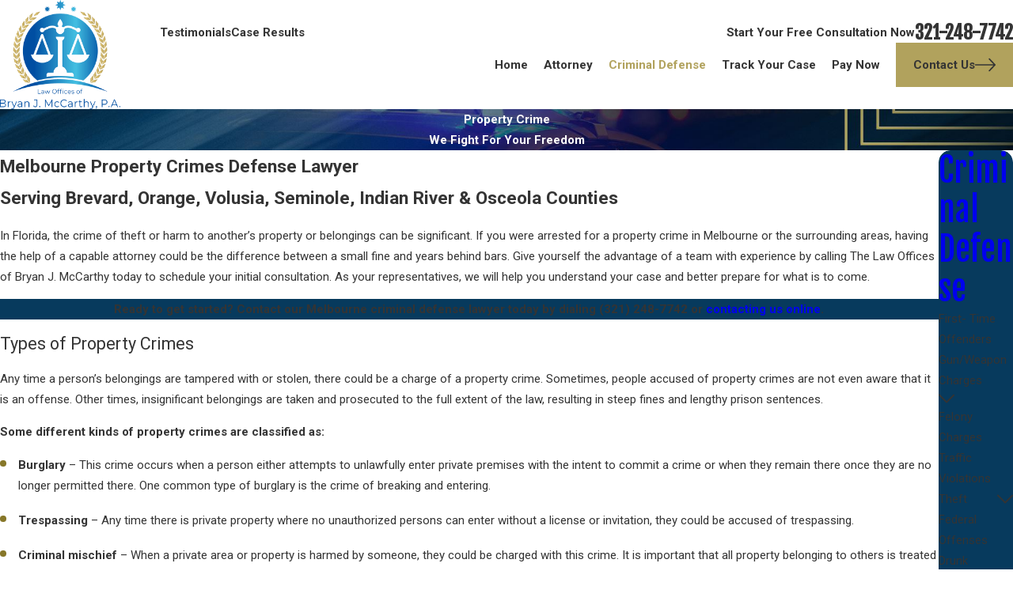

--- FILE ---
content_type: text/html; charset=utf-8
request_url: https://www.criminalattorneymelbournefl.com/criminal-defense/property-crime/
body_size: 46065
content:
<!DOCTYPE html>
<html lang="en" data-anim="1" data-prlx="1" data-flr="1" data-i="d9rux7dh9at" data-is="o1lfv3qu6qh" data-gmap="AIzaSyDQOYAZQ4c-3_uFmOW90LDm2qDCgGdUX4Y" data-sa="YK0HvzTpe%2FZumm4s6ywiiMOWxBY68FuNBDrLryW9R5jyJQEvJFFj7vpaCnJJc9lHVQL0XJ%2BhxtSspYLyVAut041ygfGmisK%2FaveRTKg%2FGdpnaWH0iNnWFMr%2F5%2Bwnf1RmONAyKp%2Bh%2B6msDWzn%2BTlEc%2BUeL0m8L%2Ba6X4F6H2TgnOR7LtlK">
<head>
	<title>Melbourne Property Crime Lawyer | Defense in Brevard County, FL</title>
	<link rel="canonical" href="https://www.criminalattorneymelbournefl.com/criminal-defense/property-crime/"/>
	<meta content="text/html; charset=utf-8" http-equiv="Content-Type"/>
	<meta content="initial-scale=1" name="viewport"/>
	<meta http-equiv="X-UA-Compatible" content="IE=edge,chrome=1"/>
	<meta name="description" content="Were you arrested for a property crime in Melbourne? Get the help of the Law Offices of Bryan J. McCarthy today to protect yourself. Call now."/>
	<meta property="og:type" content="website"/>
	<meta property="og:site_name" content="The Law Offices of Bryan J. McCarthy"/>
	<meta property="og:url" content="https://www.criminalattorneymelbournefl.com/criminal-defense/property-crime/"/>
	<meta property="og:image" content="https://www.criminalattorneymelbournefl.com/images/brand/logo-dark.png"/>
	<meta name="twitter:card" content="summary_large_image"/>
	<meta name="twitter:image" content="https://www.criminalattorneymelbournefl.com/images/brand/logo-dark.png"/>
	<meta property="article:publisher" content="https://www.facebook.com/CriminalAttorneyMelbourneFL"/>
	<meta name="google-site-verification" content="3t8czsEidx-hQlwXybf6NGsKlCTRHdVjjiLNVBIGF2U"/>
	<meta name="msvalidate.01" content="974B5565ED9E354BF2580D78B360A59F"/>
	<meta name="audio-eye-hash" content="331594b97c0c2bcb9f915e4b52fdba5f"/>
	<style type="text/css">:root{--buttons:#B1A25D;--secondary:#073A5D;--accent:#877729;--accent-alt:#B1A25D;--link-alt:#B1A25D;--main-bg-alt:#073A5D;--link:#B1A25D;--inner-bg-alt:#06253A;--primary:#060606;--main-bg:#FFFFFF;--inner-bg:#F7F7F7;--text:#343434;--primary-alt:#FFFFFF;--black:#000000;--secondary-alt:#FFFFFF;--text-alt:#FFFFFF;}</style>
	<style type="text/css">:root{--btn-trn-sp:0.3s;--btn-trn-tf:ease;--btn-v1-pd-t:1rem;--btn-v1-pd-b:1rem;--btn-v1-pd-l:1.5rem;--btn-v1-pd-r:1.5rem;--btn-v1-svg-s:1.7rem;--btn-v1-bx-sdw-o:0rem;--btn-v1-bx-sdw-x:0rem;--btn-v1-bx-sdw-y:0rem;--btn-v1-bx-sdw-blr:1rem;--btn-v2-icn-s:1.7rem;}.btn{cursor:pointer;position:relative;}.btn.v1{z-index:1;overflow:hidden;text-align:center;display:inline-flex;align-items:center;justify-content:center;padding:var(--btn-v1-pd-t) var(--btn-v1-pd-r) var(--btn-v1-pd-b) var(--btn-v1-pd-l);box-shadow:var(--btn-v1-bx-sdw-x) var(--btn-v1-bx-sdw-y) var(--btn-v1-bx-sdw-blr) rgba(0, 0, 0, var(--btn-v1-bx-sdw-o));transition:background-color var(--btn-trn-sp) var(--btn-trn-tf) 0s, color var(--btn-trn-sp) var(--btn-trn-tf) 0s;}.btn-stl{padding:var(--btn-v1-pd-t) var(--btn-v1-pd-r) var(--btn-v1-pd-b) var(--btn-v1-pd-l);box-shadow:var(--btn-v1-bx-sdw-x) var(--btn-v1-bx-sdw-y) var(--btn-v1-bx-sdw-blr) rgba(0, 0, 0, var(--btn-v1-bx-sdw-o));}body .lt-bg .btn.v1,body .dk-bg .btn.v1{color:var(--btn-txt-clr);background-color:var(--buttons);}body .bg-bx.alt-bg .btn.v1{color:var(--text);background-color:var(--inner-bg);}body .lt-bg .btn.v1.alt{color:var(--text-alt);background-color:var(--main-bg-alt);}body .dk-bg .btn.v1.alt{color:var(--text);background-color:var(--main-bg);}.btn.v1 svg{font-size:var(--btn-v1-svg-s);}.btn.v2{z-index:1;display:inline-flex;transition:color var(--btn-trn-sp) var(--btn-trn-tf) 0s;}.btn.v2 svg{font-size:var(--btn-v2-svg-s);}@media screen and (min-width: 1025px){.lt-bg :is(.btn.v1:is(:hover,:focus),a:is(:hover,:focus) .btn.v1),.dk-bg .bg-bx.ulk-bg :is(.btn.v1:is(:hover,:focus),a:is(:hover,:focus) .btn.v1),body .bg-bx.alt-bg :is(.btn.v1:is(:hover,:focus),a:is(:hover,:focus) .btn.v1){color:var(--text-alt);background-color:var(--inner-bg-alt);}.dk-bg :is(.btn.v1:is(:hover,:focus),a:is(:hover,:focus) .btn.v1),.lt-bg .bg-bx.ulk-bg :is(.btn.v1:is(:hover,:focus),a:is(:hover,:focus) .btn.v1){color:var(--text);background-color:var(--inner-bg);}.lt-bg :is(.btn.v1.alt:is(:hover,:focus),a:is(:hover,:focus) .btn.v1.alt),.lt-bg .bg-bx.ulk-bg :is(.btn.v1.alt:is(:hover,:focus),a:is(:hover,:focus) .btn.v1.alt),.dk-bg :is(.btn.v1.alt:is(:hover,:focus),a:is(:hover,:focus) .btn.v1.alt),.dk-bg .bg-bx.ulk-bg :is(.btn.v1.alt:is(:hover,:focus),a:is(:hover,:focus) .btn.v1.alt){color:var(--text-alt);background-color:var(--buttons);}.lt-bg .btn-clr-hvr :is(.btn:is(.v1,.v1.alt):is(:hover,:focus),a:is(:hover,:focus) .btn:is(.v1,.v1.alt)),.dk-bg .btn-clr-hvr :is(.btn:is(.v1,.v1.alt):is(:hover,:focus),a:is(:hover,:focus) .btn:is(.v1,.v1.alt)){color:var(--text-alt);background-color:var(--inner-bg-alt);}}</style>
	<style type="text/css">:root:is(html){--lt-fnt-tc-big:var(--text);--lt-fnt-tc-co:var(--primary);--lt-fnt-tc-k:var(--secondary);--lt-fnt-itm-k:var(--secondary);--lt-fnt-tc-1:var(--text);--lt-fnt-tc-2:var(--secondary);--lt-fnt-tc-3:var(--secondary);--lt-fnt-tc-4:var(--text);--lt-fnt-tc-5:var(--text);--lt-fnt-tc-6:var(--inner-bg-alt);--lt-fnt-qte:var(--text);--lt-fnt-atr:var(--inner-bg-alt);--lt-fnt-phn:var(--text);--lt-frm-lbl:var(--text);--lt-flr-hdr-clr:var(--accent);--dk-fnt-tc-big:var(--primary-alt);--dk-fnt-tc-co:var(--primary-alt);--dk-fnt-tc-k:var(--secondary-alt);--dk-fnt-itm-k:var(--secondary-alt);--dk-fnt-tc-1:var(--text-alt);--dk-fnt-tc-2:var(--text-alt);--dk-fnt-tc-3:var(--text-alt);--dk-fnt-tc-4:var(--text-alt);--dk-fnt-tc-5:var(--text-alt);--dk-fnt-tc-6:var(--link-alt);--dk-fnt-qte:var(--text-alt);--dk-fnt-atr:var(--link-alt);--dk-fnt-phn:var(--text-alt);--dk-frm-lbl:var(--text);--dk-flr-hdr-clr:var(--accent-alt);--bdr-stl:solid;--bdr-w:1px;--bdr-clr-lt-o:0.3;--bdr-clr-lt:rgba(255,255,255,var(--bdr-clr-lt-o));--bdr-clr-dk-o:0.1;--bdr-clr-dk:rgba(0,0,0,var(--bdr-clr-dk-o));--bdr-rds:.67rem;--bdr-itm-mtp:1;--bdr-bl-rds:1;--bdr-br-rds:1;--bdr-tl-rds:1;--bdr-tr-rds:1;--bdr-rds-lrg:5.56rem;--bdr-lrg-itm-mtp:1;--bdr-bl-rds-lrg:1;--bdr-br-rds-lrg:1;--bdr-tl-rds-lrg:1;--bdr-tr-rds-lrg:1;--bdr-tr-rds-lrg-clc:calc(var(--bdr-rds-lrg) * var(--bdr-tr-rds-lrg) );--bdr-bl-rds-lrg-clc:calc(var(--bdr-rds-lrg) * var(--bdr-bl-rds-lrg) );--bdr-tl-rds-lrg-clc:calc(var(--bdr-rds-lrg) * var(--bdr-tl-rds-lrg) );--bdr-br-rds-lrg-clc:calc(var(--bdr-rds-lrg) * var(--bdr-br-rds-lrg) );--bg-bx-o:1;--img-bg-o:.5;--vid-bg-o:.3;--btn-clr-img-bg-o:0.3;--btn-txt-clr:var(--text-alt);--bx-sdw-dsk-x:0rem;--bx-sdw-dsk-y:0.56rem;--bx-sdw-dsk-blr:1.11rem;--bx-sdw-dsk-o:0.1;--bx-sdw-x:0rem;--bx-sdw-y:0.56rem;--bx-sdw-blr:1.11rem;--bx-sdw-o:0.1;--frm-bdr-stl:solid;--frm-bdr-w:1px;--frm-bdr-rds:0rem;--g-cnt-k-ttl-m:0.8rem;--g-cnt-ttl-ttl-m:1.1rem;--g-cnt-ttl-cnt-m:1.2rem;--g-cnt-cnt-ttl-m:1.5rem;--g-cnt-full-img-m:1.5rem;--g-trn-sp:.3s;--g-trn-tf:ease;--grd-sp-dsk:27;--grd-sp-mbl:20;--grd-sml-mpt:.5;--grd-lrg-mpt:1.5;--grd-sp-sml:calc(var(--grd-sp) * var(--grd-sml-mpt));--grd-sp-lrg:calc(var(--grd-sp) * var(--grd-lrg-mpt));--mn-t:80rem;--mn-w:93.33rem;--mn-f:22.467rem;--mn_min:70vw;--mn_max:90vw;--flx-gap:6.7rem;--py-i-s:1.4rem;--sl-trn-sp:.6s;--sl-trn-tf:ease;--sl-sa-s:2.2rem;--so-i-s:1.4rem;--sp-hp:2rem;--sp-vp:3.5rem;--sp-qk:1rem;--sp-vm:45;--sp-vm-mbl:30;--sp-vp-min:7.4%;--sp-vp-max:10%;--sp-vp-mn:7.4;--sp-vp-mx:10;--sp-hp-min:8%;--sp-hp-max:10%;--sp-hp-mn:8%;--sp-hp-mx:10%;--sp-vp-mmc:clamp(calc(var(--sp-vp-mn) * 1vw), var(--sp-vp), calc(var(--sp-vp-mx) * 1vw));--sp-vm-clc:calc((var(--sp-vm-mbl) * 1px) + (var(--sp-vm) - var(--sp-vm-mbl)) * ((100vw - 320px) / (1920 - 320)));--grd-sp:calc((var(--grd-sp-mbl) * 1px) + (var(--grd-sp-dsk) - var(--grd-sp-mbl)) * ((100vw - 320px) / (1920 - 320)));}header:has(.hdr.lt-bg:not(.alt-bg)) + main > section.lt-bg[class*="pd_v"]:not(.alt-bg,.bg-image):first-child,header:has(.hdr.lt-bg.alt-bg) + main > section.lt-bg.alt-bg[class*="pd_v"]:not(.bg-image):first-child,header:has(.hdr.dk-bg:not(.alt-bg)) + main > section.dk-bg[class*="pd_v"]:not(.alt-bg,.bg-image):first-child,header:has(.hdr.dk-bg.alt-bg) + main > section.dk-bg.alt-bg[class*="pd_v"]:not(.bg-image):first-child{padding-top:clamp(calc(var(--sp-vp-min) * 0.5), var(--sp-vp), calc(var(--sp-vp-max) * 0.5) );}main:has( > section:last-child:is(.lt-bg[class*="pd_v"]:not(.alt-bg,.bg-image))) + footer > section.lt-bg[class*="pd_v"]:not(.alt-bg,.bg-image):first-child,main:has( > section:last-child:is(.lt-bg.alt-bg[class*="pd_v"]:not(.bg-image))) + footer > section.lt-bg.alt-bg[class*="pd_v"]:not(.bg-image):first-child,main:has( > section:last-child:is(.dk-bg[class*="pd_v"]:not(.alt-bg,.bg-image))) + footer > section.dk-bg[class*="pd_v"]:not(.alt-bg,.bg-image):first-child,main:has( > section:last-child:is(.dk-bg.alt-bg[class*="pd_v"]:not(.bg-image))) + footer > section.dk-bg.alt-bg[class*="pd_v"]:not(.bg-image):first-child,main:has( > form:last-child > section:is(.lt-bg[class*="pd_v"]:not(.alt-bg,.bg-image))) + footer > section.lt-bg[class*="pd_v"]:not(.alt-bg,.bg-image):first-child,main:has( > form:last-child > section:is(.lt-bg.alt-bg[class*="pd_v"]:not(.bg-image))) + footer > section.lt-bg.alt-bg[class*="pd_v"]:not(.bg-image):first-child,main:has( > form:last-child > section:is(.dk-bg[class*="pd_v"]:not(.alt-bg,.bg-image))) + footer > section.dk-bg[class*="pd_v"]:not(.alt-bg,.bg-image):first-child,main:has( > form:last-child > section:is(.dk-bg.alt-bg[class*="pd_v"]:not(.bg-image))) + footer > section.dk-bg.alt-bg[class*="pd_v"]:not(.bg-image):first-child{padding-top:0;}a.hvr_undln{position:relative;}a.hvr_undln::after{content:'';position:absolute;top:100%;left:0;height:2px;width:100%;transform:scaleX(0);transform-origin:left;transition:transform 0.35s ease 0s;}.lt-bg a.hvr_undln::after,.dk-bg .bg-bx.ulk-bg a.hvr_undln::after{background-color:var(--text);}.dk-bg a.hvr_undln::after,.lt-bg .bg-bx.ulk-bg a.hvr_undln::after{background-color:var(--text-alt);}.xpnd[data-role="panel"] + a.rd-mr[data-role="btn"]{display:flex !important;}a.rd-mr[data-role="btn"]{display:none !important;position:relative;justify-content:center;align-items:center;}a.rd-mr[data-role="btn"]::before,a.rd-mr[data-role="btn"]::after{height:1px;flex:1 1 auto;content:'';}.lt-bg a.rd-mr[data-role="btn"]::before,.lt-bg a.rd-mr[data-role="btn"]::after{background-color:var(--bdr-clr-dk);}.dk-bg a.rd-mr[data-role="btn"]::before,.dk-bg a.rd-mr[data-role="btn"]::after{background-color:var(--bdr-clr-lt);}a.rd-mr[data-role="btn"]::before{margin-right:calc(var(--sp-qk) * var(--sp-t-mpt-90));}a.rd-mr[data-role="btn"]::after{margin-left:calc(var(--sp-qk) * var(--sp-t-mpt-90));}a.rd-mr[data-role="btn"] span{flex:0 0 auto;}[data-role="scroller"] [data-role="thumbList"] button{transform:scale(.9);transition:background-color var(--g-trn-sp) var(--g-trn-tf) 0s, color var(--g-trn-sp) var(--g-trn-tf) 0s, transform var(--g-trn-sp) var(--g-trn-tf) 0s !important;}[data-role="scroller"] [data-role="thumbList"] button.s-active{transform:scale(1);}.bdr-rds-lrg{border-radius:calc( var(--bdr-tl-rds-lrg-clc) * var(--bdr-lrg-itm-mtp)) calc( var(--bdr-tr-rds-lrg-clc) * var(--bdr-lrg-itm-mtp)) calc( var(--bdr-br-rds-lrg-clc) * var(--bdr-lrg-itm-mtp)) calc( var(--bdr-bl-rds-lrg-clc) * var(--bdr-lrg-itm-mtp));}.img-bg img[src*=".png"]{object-fit:cover !important;opacity:1 !important;}@media screen and (min-width:1280px){:root{--mn_min:60vw;}a.hvr_undln:is(:focus,:hover):after{transform:scale(1);}.lt-bg[class*="pd_v"]:not(.alt-bg,.bg-image) + .lt-bg[class*="pd_v"]:not(.alt-bg,.bg-image),.lt-bg.alt-bg[class*="pd_v"]:not(.bg-image) + .lt-bg.alt-bg[class*="pd_v"]:not(.bg-image),.dk-bg[class*="pd_v"]:not(.alt-bg,.bg-image) + .dk-bg[class*="pd_v"]:not(.alt-bg,.bg-image),.dk-bg.alt-bg[class*="pd_v"]:not(.bg-image) + .dk-bg.alt-bg[class*="pd_v"]:not(.bg-image){padding-top:0;}.lt-bg[class*="pd_v"]:not(.alt-bg,.bg-image) + form .lt-bg[class*="pd_v"]:not(.alt-bg,.bg-image),.lt-bg.alt-bg[class*="pd_v"]:not(.bg-image) + form .lt-bg.alt-bg[class*="pd_v"]:not(.bg-image),.dk-bg[class*="pd_v"]:not(.alt-bg,.bg-image) + form .dk-bg[class*="pd_v"]:not(.alt-bg,.bg-image),.dk-bg.alt-bg[class*="pd_v"]:not(.bg-image) + form .dk-bg.alt-bg[class*="pd_v"]:not(.bg-image){padding-top:0;}form:has( .lt-bg[class*="pd_v"]:not(.alt-bg,.bg-image) ) + .lt-bg[class*="pd_v"]:not(.alt-bg,.bg-image),form:has( .lt-bg.alt-bg[class*="pd_v"]:not(.bg-image) ) + .lt-bg.alt-bg[class*="pd_v"]:not(.bg-image),form:has( .dk-bg[class*="pd_v"]:not(.alt-bg,.bg-image) ) + .dk-bg[class*="pd_v"]:not(.alt-bg,.bg-image),form:has( .dk-bg.alt-bg[class*="pd_v"]:not(.bg-image) ) + .dk-bg.alt-bg[class*="pd_v"]:not(.bg-image){padding-top:0;}.bdr-rds-lrg-dsk{border-radius:calc( var(--bdr-tl-rds-lrg-clc) * var(--bdr-lrg-itm-mtp)) calc( var(--bdr-tr-rds-lrg-clc) * var(--bdr-lrg-itm-mtp)) calc( var(--bdr-br-rds-lrg-clc) * var(--bdr-lrg-itm-mtp)) calc( var(--bdr-bl-rds-lrg-clc) * var(--bdr-lrg-itm-mtp));}}@media screen and (max-width:1279px){:root{--sp-vp-max-mbl:16%;}section.pd_v:not(.full-mbl),section.full-mbl :is(.mbl-fx,.full-mbl.pd_v),section.full-mbl .full-mbl:not(.pd_v) > .pd_v{padding-top:clamp(var(--sp-vp-min), var(--sp-vp), var(--sp-vp-max-mbl));padding-bottom:clamp(var(--sp-vp-min), var(--sp-vp), var(--sp-vp-max-mbl));}.mbl-pd-fx,.mbl-pd-fx > [class*="pd_v"],form.mbl-pd-fx > .bg-bx.full-mbl > [class*="pd_v"]{padding-top:0 !important;}.mrg_tp-0-1280{margin-top:0 !important;}}</style>
	<style type="text/css">:root{--fnt-cnt-s:1rem;--fnt-cnt-lh:1.78;--fnt-itm-lh:1.78;--fnt-pl-s:1.111rem;--fnt-pl-s-mtp:1;--fnt-t-big-s:2.5rem;--fnt-t-big-lh:1.1;--fnt-t-big-s-mtp:1;--fnt-t-sb-s:2rem;--fnt-t-sb-lh:1.2;--fnt-t-sb-s-mtp:1;--fnt-t-co-s:1.875rem;--fnt-t-co-lh:1.2;--fnt-t-co-s-mtp:1;--fnt-t-k-s:1rem;--fnt-t-k-lh:1.2;--fnt-t-k-s-mtp:1;--fnt-t-1-s:2.5rem;--fnt-t-1-lh:1.16;--fnt-t-1-s-mtp:1;--fnt-t-2-s:1.5rem;--fnt-t-2-lh:1.3;--fnt-t-2-s-mtp:1;--fnt-t-3-s:1.5rem;--fnt-t-3-lh:1.5;--fnt-t-3-s-mtp:1;--fnt-t-4-s:1.375rem;--fnt-t-4-lh:1.6;--fnt-t-4-s-mtp:1;--fnt-t-5-s:1.125rem;--fnt-t-5-lh:1.5;--fnt-t-5-s-mtp:1;--fnt-t-6-s:1.125rem;--fnt-t-6-lh:1.5;--fnt-t-6-s-mtp:1;--fnt-nv-lnk-s:1rem;--fnt-qte-s:1.375rem;--fnt-qte-lh:1.6;--fnt-qte-s-mtp:1;--fnt-atr-s:1rem;--fnt-atr-lh:1;--fnt-atr-s-mtp:1;--fnt-phn-s:1.5rem;--fnt-phn-lh:1;--fnt-phn-s-mtp:1;--btn-v1-s:1rem;--btn-v1-lh:1.2;--btn-v2-s:1rem;--btn-v2-lh:1.1;--fnt-frm-lh:1.2;}body{font-family:var(--fnt-m);line-height:var(--fnt-cnt-lh);}li{line-height:var(--fnt-itm-lh);}.cnt-stl{font-size:var(--fnt-cnt-s);}.fnt_pl{font-size:calc(var(--fnt-pl-s) * var(--fnt-pl-s-mtp));font-weight:600;}time{font-weight:700;letter-spacing:0.1em;}small i{font-weight:300;}[class*="fnt_t-"]{display:block;font-style:normal;word-break:break-word;}section header em{font-style:normal;}section header > strong,section header > a > strong,section header > b,section header > a > b{display:block;}.fnt_t-big{font-family:var(--fnt-t-big-ff);font-size:calc(var(--fnt-t-big-s) * var(--fnt-t-big-s-mtp));letter-spacing:var(--fnt-t-big-ls);line-height:var(--fnt-t-big-lh);font-weight:var(--fnt-t-big-w);text-transform:var(--fnt-t-big-tt);}.fnt_t-co{font-family:var(--fnt-t-co-ff);font-size:calc(var(--fnt-t-co-s) * var(--fnt-t-co-s-mtp));letter-spacing:var(--fnt-t-co-ls);line-height:var(--fnt-t-co-lh);font-weight:var(--fnt-t-co-w);text-transform:var(--fnt-t-co-tt);}.fnt_t-sb{font-family:var(--fnt-t-sb-ff);font-size:calc(var(--fnt-t-sb-s) * var(--fnt-t-sb-s-mtp));letter-spacing:var(--fnt-t-sb-ls);line-height:var(--fnt-t-sb-lh);font-weight:var(--fnt-t-sb-w);text-transform:var(--fnt-t-sb-tt);}.fnt_t-k{font-family:var(--fnt-t-k-ff);font-size:calc(var(--fnt-t-k-s) * var(--fnt-t-k-s-mtp));letter-spacing:var(--fnt-t-k-ls);line-height:var(--fnt-t-k-lh);font-weight:var(--fnt-t-k-w);text-transform:var(--fnt-t-k-tt);}h1,.fnt_t-1,section header:not(.non) > :first-child:not(a):not(.fnt_t-big),section .cnt-stl:not(.xpnd) > :first-child:is( h1,h2,h3,h4,h5,h6 ){font-family:var(--fnt-t-1-ff);font-size:calc(var(--fnt-t-1-s) * var(--fnt-t-1-s-mtp));letter-spacing:var(--fnt-t-1-ls);line-height:var(--fnt-t-1-lh);font-weight:var(--fnt-t-1-w);text-transform:var(--fnt-t-1-tt);word-break:break-word;}h2,.fnt_t-2,section header > *:nth-child(2):not(p),section .cnt-stl:not(.xpnd) > :nth-child(2):is( h1,h2,h3,h4,h5,h6 ){font-family:var(--fnt-t-2-ff);font-size:calc(var(--fnt-t-2-s) * var(--fnt-t-2-s-mtp));letter-spacing:var(--fnt-t-2-ls);line-height:var(--fnt-t-2-lh);font-weight:var(--fnt-t-2-w);text-transform:var(--fnt-t-2-tt);}h3,.fnt_t-3,aside header:not(.non) > *:first-child:not(a){font-family:var(--fnt-t-3-ff);font-size:calc(var(--fnt-t-3-s) * var(--fnt-t-3-s-mtp));letter-spacing:var(--fnt-t-3-ls);line-height:var(--fnt-t-3-lh);font-weight:var(--fnt-t-3-w);text-transform:var(--fnt-t-3-tt);}.fnt_t-4,.cnt-stl h4{font-family:var(--fnt-t-4-ff);font-size:calc(var(--fnt-t-4-s) * var(--fnt-t-4-s-mtp));letter-spacing:var(--fnt-t-4-ls);line-height:var(--fnt-t-4-lh);font-weight:var(--fnt-t-4-w);text-transform:var(--fnt-t-4-tt);}.fnt_t-5,.cnt-stl h5{font-family:var(--fnt-t-5-ff);font-size:calc(var(--fnt-t-5-s) * var(--fnt-t-5-s-mtp));letter-spacing:var(--fnt-t-5-ls);line-height:var(--fnt-t-5-lh);font-weight:var(--fnt-t-5-w);text-transform:var(--fnt-t-5-tt);}.fnt_t-6,.cnt-stl h6{font-family:var(--fnt-t-6-ff);font-size:calc(var(--fnt-t-6-s) * var(--fnt-t-6-s-mtp));letter-spacing:var(--fnt-t-6-ls);line-height:var(--fnt-t-6-lh);font-weight:var(--fnt-t-6-w);text-transform:var(--fnt-t-6-tt);}.fnt_nv-lnk{font-family:var(--fnt-nv-lnk-ff);font-size:var(--fnt-nv-lnk-s);letter-spacing:var(--fnt-nv-lnk-ls);font-weight:var(--fnt-nv-lnk-w);text-transform:var(--fnt-nv-lnk-tt);font-style:var(--fnt-nv-lnk-fs);}.fnt_qte{font-family:var(--fnt-qte-ff);font-size:calc(var(--fnt-qte-s) * var(--fnt-qte-s-mtp));letter-spacing:var(--fnt-qte-ls);line-height:var(--fnt-qte-lh);font-weight:var(--fnt-qte-w);text-transform:var(--fnt-qte-tt);font-style:var(--fnt-qte-fs);}.fnt_atr{font-family:var(--fnt-atr-ff);font-size:calc(var(--fnt-atr-s) * var(--fnt-atr-s-mtp));letter-spacing:var(--fnt-atr-ls);line-height:var(--fnt-atr-lh);font-weight:var(--fnt-atr-w);text-transform:var(--fnt-atr-tt);font-style:var(--fnt-atr-fs);}.fnt_phn{font-family:var(--fnt-phn-ff);font-size:calc(var(--fnt-phn-s) * var(--fnt-phn-s-mtp));letter-spacing:var(--fnt-phn-ls);line-height:var(--fnt-phn-lh);font-weight:var(--fnt-phn-w);}.fnt_btn{font-family:var(--btn-v1-ff);font-size:var(--btn-v1-s);letter-spacing:var(--btn-v1-ls);line-height:var(--btn-v1-lh);font-weight:var(--btn-v1-w);text-transform:var(--btn-v1-tt);}.btn.v1{font-family:var(--btn-v1-ff);font-size:var(--btn-v1-s);letter-spacing:var(--btn-v1-ls);line-height:var(--btn-v1-lh);font-weight:var(--btn-v1-w);text-transform:var(--btn-v1-tt);}.btn.v2{font-family:var(--btn-v2-ff);font-size:var(--btn-v2-s);letter-spacing:var(--btn-v2-ls);line-height:var(--btn-v2-lh);font-weight:var(--btn-v2-w);text-transform:var(--btn-v2-tt);}fieldset li label:not([class*="fnt_"]){font-family:var(--fnt-frm-ff);letter-spacing:var(--fnt-frm-ls);line-height:var(--fnt-frm-lh);font-weight:var(--fnt-frm-w);text-transform:var(--fnt-frm-tt);}@media screen and (min-width: 700px){:root{--fnt-t-big-s-mtp:1;--fnt-t-co-s-mtp:1;--fnt-t-sb-s-mtp:1;--fnt-t-1-s-mtp:1;--fnt-phn-s-mtp:1;--fnt-pl-s-mtp:1;}}@media screen and (min-width: 1280px){:root{--fnt-t-big-s-mtp:1.56;--fnt-t-co-s-mtp:1.2;--fnt-t-sb-s-mtp:1.39;--fnt-t-k-s-mtp:1;--fnt-t-1-s-mtp:1.33;--fnt-t-2-s-mtp:1.19;--fnt-t-3-s-mtp:0.96;--fnt-t-4-s-mtp:1.05;--fnt-t-5-s-mtp:1.19;--fnt-t-6-s-mtp:0.89;--fnt-qte-s-mtp:1.05;--fnt-phn-s-mtp:1.04;}}@media screen and (min-width: 1500px){:root{--fnt-t-big-s-mtp:1.56;--fnt-t-1-s-mtp:1.33;--fnt-t-2-s-mtp:1.19;--fnt-t-3-s-mtp:0.96;}}@media screen and (min-width: 1920px){:root{--fnt-t-big-s-mtp:1.56;--fnt-t-co-s-mtp:1.3;--fnt-t-sb-s-mtp:1.39;--fnt-t-1-s-mtp:1.33;--fnt-t-2-s-mtp:1.19;}}</style>
	<style type="text/css">:root{--buttons:#B1A25D;--secondary:#073A5D;--accent:#877729;--accent-alt:#B1A25D;--link-alt:#B1A25D;--main-bg-alt:#073A5D;--link:#B1A25D;--inner-bg-alt:#06253A;--primary:#060606;--main-bg:#FFFFFF;--inner-bg:#F7F7F7;--text:#343434;--primary-alt:#FFFFFF;--black:#000000;--secondary-alt:#FFFFFF;--text-alt:#FFFFFF;--fnt-t:"Fjalla One", sans-serif;--fnt-m:"Roboto", sans-serif;--fnt-t-big-ff:var(--fnt-t);--fnt-t-big-ls:0em;--fnt-t-big-w:400;--fnt-t-big-tt:none;--fnt-t-sb-ff:var(--fnt-t);--fnt-t-sb-ls:0em;--fnt-t-sb-w:400;--fnt-t-sb-tt:none;--fnt-t-co-ff:var(--fnt-t);--fnt-t-co-ls:0em;--fnt-t-co-w:400;--fnt-t-co-tt:none;--fnt-t-k-ff:var(--fnt-t);--fnt-t-k-ls:0em;--fnt-t-k-w:700;--fnt-t-k-tt:uppercase;--fnt-t-1-ff:var(--fnt-t);--fnt-t-1-ls:0em;--fnt-t-1-w:400;--fnt-t-1-tt:none;--fnt-t-2-ff:var(--fnt-m);--fnt-t-2-ls:0em;--fnt-t-2-w:400;--fnt-t-2-tt:none;--fnt-t-3-ff:var(--fnt-m);--fnt-t-3-ls:0em;--fnt-t-3-w:400;--fnt-t-3-tt:none;--fnt-t-4-ff:var(--fnt-t);--fnt-t-4-ls:0em;--fnt-t-4-w:700;--fnt-t-4-tt:none;--fnt-t-5-ff:var(--fnt-m);--fnt-t-5-ls:0em;--fnt-t-5-w:700;--fnt-t-5-tt:none;--fnt-t-6-ff:var(--fnt-m);--fnt-t-6-ls:0em;--fnt-t-6-w:700;--fnt-t-6-tt:none;--fnt-nv-lnk-ff:var(--fnt-m);--fnt-nv-lnk-ls:0em;--fnt-nv-lnk-w:700;--fnt-nv-lnk-tt:none;--fnt-nv-lnk-fs:normal;--fnt-qte-ff:var(--fnt-m);--fnt-qte-ls:0em;--fnt-qte-w:700;--fnt-qte-tt:none;--fnt-qte-fs:none;--fnt-atr-ff:var(--fnt-t);--fnt-atr-ls:0em;--fnt-atr-w:700;--fnt-atr-tt:none;--fnt-atr-fs:none;--fnt-phn-ff:var(--fnt-t);--fnt-phn-ls:0em;--fnt-phn-w:700;--btn-v1-ff:var(--fnt-m);--btn-v1-ls:0em;--btn-v1-w:700;--btn-v1-tt:none;--btn-v2-ff:var(--fnt-m);--btn-v2-ls:0em;--btn-v2-w:700;--btn-v2-tt:none;--fnt-frm-ff:var(--fnt-m);--fnt-frm-ls:0em;--fnt-frm-w:400;--fnt-frm-tt:none;--full:100%;--half:50%;--third:33.333%;--fourth:25%;--fifth:20%;--sixth:16.666%;--seventh:14.285%;--two-thirds:66.666%;--three-fourths:75%;--three-8ths:37.5%;--five-8ths:62.5%;--four-fifths:80%;--lt-ptrn-bg:url("/assets/patterns/1.jpg");--lt-ptrn-o:0.1;--lt-ptrn-blnd:normal;--dk-ptrn-bg:url("/assets/patterns/1.jpg");--dk-ptrn-o:0.25;--dk-ptrn-blnd:normal;--lt-inr-ptrn-bg:url("/assets/patterns/1.jpg");--lt-inr-ptrn-o:0.1;--lt-inr-ptrn-blnd:normal;--dk-inr-ptrn-bg:url("/assets/patterns/1.jpg");--dk-inr-ptrn-o:0.2;--dk-inr-ptrn-blnd:normal;--alt-inr-ptrn-bg:url("/assets/patterns/1.jpg");--alt-inr-ptrn-o:0.1;--alt-inr-ptrn-blnd:normal;--min-fnt-s:0.938rem;--max-fnt-s:1rem;--clp-rng-1:0.7520rem;--clp-rng-2:0.7936vw;--clp-rng:calc(var(--clp-rng-1) + var(--clp-rng-2) );--mn_wth:clamp(var(--mn_min), var(--mn-f), var(--mn_max));--bdr-rds:1rem;--bdr-itm-mtp:0.5;--bdr-bl-rds:1;--bdr-br-rds:1;--bdr-tl-rds:1;--bdr-tr-rds:1;--bdr-tr-rds-clc:calc(var(--bdr-rds) * var(--bdr-tr-rds) );--bdr-bl-rds-clc:calc(var(--bdr-rds) * var(--bdr-bl-rds) );--bdr-tl-rds-clc:calc(var(--bdr-rds) * var(--bdr-tl-rds) );--bdr-br-rds-clc:calc(var(--bdr-rds) * var(--bdr-br-rds) );--hlt-bdr-w:10px;--flr-bx-dsp:none;--flr-bx-w:75;--flr-bx-w-mbl:75;--flr-bx-h:15;--flr-bx-h-mbl:( var(--flr-bx-h) * ( var(--flr-bx-w-mbl) / var(--flr-bx-w) ) );--flr-mrg-tp:0;--flr-mrg-bt:1.5rem;--flr-bx-w-clc:calc((var(--flr-bx-w-mbl) * 1px) + (var(--flr-bx-w) - var(--flr-bx-w-mbl)) * ((100vw - 320px) / (1920 - 320)));--flr-bx-h-clc:calc((var(--flr-bx-h-mbl) * 1px) + (var(--flr-bx-h) - var(--flr-bx-h-mbl)) * ((100vw - 320px) / (1920 - 320)));--flr-img-bx-pd-v:3.44rem;--flr-img-bx-pd-h:6.56rem;--flr-img-bx-fl-bt:3.33rem;--flr-img-bx-fl-lt:6.67rem;--anm-trn-sp:1s;--anm-trn-tf:ease;--anm-trn-dly:0s;--anm-trn-seq-dly:0.2s;--anm-trn-lst-dly:0.1s;--valid-color:#8AC74C;--invalid-color:#F34039;--highlight-color:#0066EE;--grd-sp-dyn:var(--grd-sp);--sp-t-mpt-10:.2;--sp-t-mpt-20:.4;--sp-t-mpt-30:.6;--sp-t-mpt-40:.8;--sp-t-mpt-60:1.2;--sp-t-mpt-70:1.4;--sp-t-mpt-80:1.6;--sp-t-mpt-90:1.8;--ui-scroll-brd-rds:12px;--ui-scroll-w:0.278rem;--rvw-mx-h:10rem;--hdr-lg-mx-wd:398;--hdr-lg-mx-wd-mbl:170;--hdr-lg-mx-wd-clc:calc((var(--hdr-lg-mx-wd-mbl) * 1px) + (var(--hdr-lg-mx-wd) - var(--hdr-lg-mx-wd-mbl)) * ((100vw - 320px) / (1920 - 320)));--hdr-lg-mx-ht:200;--hdr-lg-mx-ht-mbl:120;--hdr-lg-mx-ht-clc:calc((var(--hdr-lg-mx-ht-mbl) * 1px) + (var(--hdr-lg-mx-ht) - var(--hdr-lg-mx-ht-mbl)) * ((100vw - 320px) / (1920 - 320)));--hdr-lg-sp:120;--hdr-lg-sp-lpt:50;--hdr-lg-sp-clc:calc((var(--hdr-lg-sp-lpt) * 1px) + (var(--hdr-lg-sp) - var(--hdr-lg-sp-lpt)) * ((100vw - 1280px) / (1920 - 1280)));--hdr-nv-sp:50;--hdr-nv-sp-lpt:20;--hdr-nv-sp-clc:calc((var(--hdr-nv-sp-lpt) * 1px) + (var(--hdr-nv-sp) - var(--hdr-nv-sp-lpt)) * ((100vw - 1280px) / (1920 - 1280)));--rvw-str-clr:#FFD80A;--rvw-str-s:1.5rem;--rvw-str-opc:.5;--stf-img-h:100%;--hdr-lg-mx-wd:330;--hdr-lg-mx-ht:150;}html{font-size:clamp(var(--min-fnt-s), var(--clp-rng), var(--max-fnt-s));-webkit-tap-highlight-color:transparent;-webkit-font-smoothing:antialiased;text-size-adjust:100%;scroll-behavior:smooth;}*,::before,::after{box-sizing:border-box;}.ninja,html[data-flr="0"] [class*="flr_"],.no-flr [class*="flr_"]{display:none !important;}body{font-size:100%;margin:0px;}ol,ul{list-style:none;padding:0px;margin:0px;}a[href^="tel"]{cursor:default;}img{max-width:100%;}.rlt{position:relative;}.abs{position:absolute;top:50%;left:50%;transform:translate(-50%, -50%);}.blk{display:block;}.psu-bfr,.psu-aft,.bg-bx{z-index:1;position:relative;}.psu-bfr::before,.psu-aft::after,.bg-bx::before,.bg-bx.bg-pattern::after{content:"";position:absolute;width:100%;height:100%;top:0px;left:0px;z-index:-1;pointer-events:none;}.bg-image .bg-bx::before,.bg-inset .bg-bx::before{opacity:var(--bg-bx-o);}fieldset{min-inline-size:auto;}fieldset li.w-ato{width:auto !important;}[data-role="btn"]{cursor:pointer;}svg{height:1em;width:1em;fill:currentcolor;}.no-transitions body *,.no-transitions body ::before,.no-transitions body ::after{transition:none !important;}img,video,source,picture{filter:blur(0px);transition:filter var(--g-trn-sp) var(--g-trn-tf) .3s, opacity var(--g-trn-sp) var(--g-trn-tf) .3s;opacity:1;}svg use{opacity:0;}svg *{pointer-events:none;}svg use:empty{display:none;}section:not(.vsbl){position:relative;overflow:hidden;}[class*="mn_"]{width:100%;max-width:var(--mn_wth);margin:0px auto;position:relative;}[class*="sw-"],[class*="flx-at-"][class*="sw-"]{display:none;}[class*="hd-"]{display:block;}a{text-decoration:none;transition:color var(--g-trn-sp) var(--g-trn-tf) 0s;}button{border:none;font-family:inherit;font-size:inherit;line-height:inherit;outline:none;cursor:pointer;margin:0px;padding:0px;background-color:transparent;}.dk-lg,.lt-lg{display:none;}.lt-bg .dk-lg{display:block;}img{display:block;}picture{display:block;position:relative;}picture img{width:100%;}picture img[src*=".jpg"],picture img.static-map{object-fit:cover;}.img-bg{position:absolute;left:0px;top:0px;width:100%;height:100%;overflow:hidden;pointer-events:none;}.img-bg img{position:relative;left:50%;top:50%;width:auto;height:auto;min-width:calc(100% + 2px);min-height:calc(100% + 2px);transform:translate(-50%, -50%);pointer-events:none;}.bg-image > .img-bg img,.img-bg.ovrly img{opacity:var(--img-bg-o, 1);}.mstg.bg-image > .img-bg img,.mstg .img-bg.ovrly img{opacity:var(--mstg-img-bg-o, var(--img-bg-o, 1));}aside:not(.bg-image) > .img-bg,section:not(.bg-image) > .img-bg{display:none;}.so-lk svg{font-size:var(--so-i-s);}.cnt-stl > :first-child{margin-top:0px;}.cnt-stl > :last-child{margin-bottom:0px;}[class*="ta_"]{text-align:center;}img[class*="ta_"],svg[class*="ta_"]{margin-left:auto;margin-right:auto;}.bdr_tp{border-top-width:var(--bdr-w);border-top-style:var(--bdr-stl);}.bdr_bt{border-bottom-width:var(--bdr-w);border-bottom-style:var(--bdr-stl);}.lt-bg [class*="bdr_"],.dk-bg .bg-bx.ulk-bg [class*="bdr_"]{border-color:var(--bdr-clr-dk);}.dk-bg [class*="bdr_"],.lt-bg .bg-bx.ulk-bg [class*="bdr_"]{border-color:var(--bdr-clr-lt);}.bx-sdw{box-shadow:var(--bx-sdw-x) var(--bx-sdw-y) var(--bx-sdw-blr) rgba(0,0,0,var(--bx-sdw-o));}.cnt-stl ul{list-style-type:none;margin:1em 0px;padding:0px;}.flr_hd{display:var(--flr-bx-dsp);width:var(--flr-bx-w-clc);height:var(--flr-bx-h-clc);overflow:hidden;line-height:1;margin-top:var(--flr-mrg-tp);margin-bottom:var(--flr-mrg-bt);}[class*="ta_"] .flr_hd,.flr_hd[class*="ta_"]{margin-left:auto;margin-right:auto;}.flr_hd > svg{font-size:var(--flr-bx-w-clc);}fieldset{border:none;padding:0px;margin:0px;}fieldset > ul li{width:100%;padding-left:0px;padding-right:0px;position:relative;font-size:inherit;}fieldset li label{display:block;font-size:1rem;text-align:left;transition:color var(--g-trn-sp) var(--g-trn-tf) 0s;}input,textarea,select{border:0px;width:100%;height:100%;outline:none;color:inherit;font-size:inherit;font-weight:normal;font-family:inherit;text-transform:none;background-color:transparent;line-height:var(--fnt-frm-lh);}select,.input-text,input[type="search"]{appearance:none;}textarea{resize:none;overflow:auto;}:invalid,input:invalid{box-shadow:none;}.inp-mrk,.input-text{position:relative;}.input-text{width:100%;font-size:100%;text-align:left;padding:0.4rem 0.5rem 0.1rem;border-width:var(--frm-bdr-w);border-style:var(--frm-bdr-stl);border-radius:var(--frm-bdr-rds);transition:border-color var(--g-trn-sp) var(--g-trn-tf) 0s;background-clip:padding-box !important;}li.msg textarea{min-height:4.5rem;}.sel svg{right:0.5rem;position:absolute;pointer-events:none;color:var(--buttons);}.input-text select{padding-right:1rem;}.lt-bg .input-text select option,.dk-bg .input-text select option{background-color:var(--main-bg);color:var(--text) !important;}.validation{right:0px;top:100%;opacity:0;z-index:2;display:block;font-size:0.8em;padding:0.5em 1em;position:absolute;visibility:hidden;white-space:nowrap;transition:opacity var(--g-trn-sp) var(--g-trn-tf) 0s, visibility 0s var(--g-trn-tf) 0s;}.lt-bg .validation,.dk-bg .validation{color:var(--main-bg);background:rgba(0, 0, 0, 0.8);}.btn-clr{transition:background-color var(--btn-trn-sp) var(--btn-trn-tf) 0s, color var(--btn-trn-sp) var(--btn-trn-tf) 0s;}.btn-clr *{transition:inherit !important;}.btn-clr-hvr :not(div,svg path){transition:inherit !important;}.lt-bg .btn-clr,.dk-bg .bg-bx.ulk-bg .btn-clr,.dk-bg .btn-clr,.lt-bg .bg-bx.ulk-bg .btn-clr,.lt-bg .btn-clr.no-hvr,.dk-bg .bg-bx.ulk-bg .btn-clr.no-hvr,.dk-bg .btn-clr.no-hvr,.lt-bg .bg-bx.ulk-bg .btn-clr.no-hvr{background-color:var(--buttons);color:var(--btn-txt-clr);}.lt-bg{background-color:var(--main-bg);color:var(--text);}.dk-bg{background-color:var(--main-bg-alt);color:var(--text-alt);}.lt-bg .bg-bx:where(.ulk-bg,.alt-bg){color:var(--text-alt);}.lt-bg .bg-bx:where(.lk-bg,.alt-bg),.dk-bg .bg-bx:where(.ulk-bg,.alt-bg),.dk-bg a.bg-bx:where(.ulk-bg,.alt-bg),.dk-bg a.clr-swp.bg-bx:where(.ulk-bg,.alt-bg){color:var(--text);}.sd-zn .lt-bg,.cnt-zn .lt-bg,.lt-bg .bg-bx.lk-bg::before,.dk-bg .bg-bx.ulk-bg::before{background-color:var(--inner-bg);}.lt-bg .bg-bx.ulk-bg::before{background-color:var(--main-bg-alt);}.lt-bg a,.dk-bg .bg-bx:where(.ulk-bg) a{color:var(--link);}.lt-bg a.clr-swp,.dk-bg .bg-bx.ulk-bg a.clr-swp,.lt-bg .bg-bx.alt-bg a.clr-swp,.dk-bg .bg-bx.alt-bg a.clr-swp{color:var(--text);}.lt-bg a[href^="tel"]:not([class*="btn"]),.dk-bg .bg-bx.ulk-bg a[href^="tel"]:not([class*="btn"]){color:var(--lt-fnt-phn);}.dk-bg a,.lt-bg .bg-bx:where(.ulk-bg) a{color:var(--link-alt);}.dk-bg a.clr-swp,.lt-bg .bg-bx:where(.ulk-bg) a.clr-swp{color:var(--text-alt);}.lt-bg .flr_hd,.dk-bg .bg-bx.ulk-bg .flr_hd{color:var(--lt-flr-hdr-clr);}.dk-bg .flr_hd,.lt-bg .bg-bx.ulk-bg .flr_hd{color:var(--dk-flr-hdr-clr);}.lt-bg :where(.cnt-stl h6,.fnt_tc-6),.dk-bg .bg-bx.ulk-bg :where(.cnt-stl h6,.fnt_tc-6),.dk-bg .bg-bx.alt-bg :where(.cnt-stl h6,.fnt_tc-6){color:var(--lt-fnt-tc-6);}.dk-bg .fnt_tc-big,.lt-bg .bg-bx:where(.ulk-bg,.alt-bg) .fnt_tc-big{color:var(--dk-fnt-tc-big);}.dk-bg :where(.fnt_tc-3,.cnt-stl h3),.lt-bg .bg-bx:where(.ulk-bg) :where(.fnt_tc-3,.cnt-stl h3){color:var(--dk-fnt-tc-3);}.lt-bg label,.dk-bg .bg-bx.ulk-bg label{color:var(--lt-frm-lbl);}.lt-bg .input-text,.dk-bg .bg-bx.ulk-bg .input-text{border-color:var(--bdr-clr-dk);color:var(--lt-frm-lbl);background:var(--main-bg);}.dk-bg label,.lt-bg .bg-bx:where(.ulk-bg,.alt-bg) label{color:var(--dk-frm-lbl);}.dk-bg .input-text,.lt-bg .bg-bx:where(.ulk-bg,.alt-bg) .input-text{border-color:var(--bdr-clr-lt);color:var(--dk-frm-lbl);background:var(--main-bg);}.lt-bg [data-role="arrows"] button,.dk-bg .bg-bx.ulk-bg [data-role="arrows"] button{color:var(--buttons);}.dk-bg [data-role="arrows"] button,.lt-bg .bg-bx.ulk-bg [data-role="arrows"] button{color:var(--link-alt);}[class*="flx"]{align-items:stretch;align-content:space-around;display:flex;}[class*="flx-at-"]:not([class*="-grd"],[class*="sw-"]){display:block;}[class*="flx"] .fit{flex:0 0 auto;}[class*="flx"] .ato{flex:1 1 auto;}[class*="flx"] .str{align-self:stretch;}.f_c{justify-content:center;}.f_r{justify-content:flex-end;}.f_sb{justify-content:space-between;}.f_m{align-items:center;}.f_wrp{flex-wrap:wrap;}.full{width:100%;}.third{width:var(--third);}.two-thirds{width:var(--two-thirds);}[class*="flx"][class*="-grd"][class*="-sml"]{--grd-sp-dyn:var(--grd-sp-sml);}[class*="flx"][class*="-grd"]:not([class*="-sml"],[class*="-lrg"]){--grd-sp-dyn:var(--grd-sp);}[class*="flx"][class*="-grd"]{flex-flow:column wrap;position:relative;gap:var(--grd-sp-dyn);}.f_rw[class*="flx"][class*="-grd"]{flex-direction:row;}[class*="flx"][class*="-grd"] > li{flex:1 1 auto;}[class*="flx"][class*="-grd"] > li.fit{flex:0 1 auto;}[class*="flx"][class*="-grd"] > li.third{max-width:calc(var(--third) - (var(--grd-sp-dyn) * 0.667));}.pd_v{padding-top:clamp(var(--sp-vp-min), var(--sp-vp), var(--sp-vp-max));padding-bottom:clamp(var(--sp-vp-min), var(--sp-vp), var(--sp-vp-max));}.pd_v-30{padding-top:clamp(calc(var(--sp-vp-min) * 0.5), var(--sp-vp), calc(var(--sp-vp-max) * 0.5) );padding-bottom:clamp(calc(var(--sp-vp-min) * 0.5), var(--sp-vp), calc(var(--sp-vp-max) * 0.5) );}.pd_h{padding-left:clamp(var(--sp-hp-min), var(--sp-hp), var(--sp-hp-max));padding-right:clamp(var(--sp-hp-min), var(--sp-hp), var(--sp-hp-max));}.pd_h-30{padding-left:clamp(calc(var(--sp-hp-min) * 0.5), var(--sp-hp), calc(var(--sp-hp-max) * 0.5) );padding-right:clamp(calc(var(--sp-hp-min) * 0.5), var(--sp-hp), calc(var(--sp-hp-max) * 0.5) );}.mrg_tp{margin-top:var(--sp-vm-clc);}.mrg_tp-0{margin-top:0px;}.mrg_tp-10{margin-top:calc(var(--sp-vm-clc) * var(--sp-t-mpt-10));}.mrg_tp-20{margin-top:calc(var(--sp-vm-clc) * var(--sp-t-mpt-20));}.mrg_tp-60{margin-top:calc(var(--sp-vm-clc) * var(--sp-t-mpt-60));}.mrg_bt-20{margin-bottom:calc(var(--sp-vm-clc) * var(--sp-t-mpt-20));}.mrg_bt-30{margin-bottom:calc(var(--sp-vm-clc) * var(--sp-t-mpt-30));}.pd_tp{padding-top:var(--sp-qk);}.pd_tp-0{padding-top:0px;}.pd_tp-20{padding-top:calc(var(--sp-qk) * var(--sp-t-mpt-20));}.pd_tp-30{padding-top:calc(var(--sp-qk) * var(--sp-t-mpt-30));}.pd_tp-40{padding-top:calc(var(--sp-qk) * var(--sp-t-mpt-40));}.pd_bt{padding-bottom:var(--sp-qk);}.pd_bt-20{padding-bottom:calc(var(--sp-qk) * var(--sp-t-mpt-20));}.pd_bt-30{padding-bottom:calc(var(--sp-qk) * var(--sp-t-mpt-30));}.pd_bt-40{padding-bottom:calc(var(--sp-qk) * var(--sp-t-mpt-40));}.mrg_lt{margin-left:var(--sp-qk);}.mrg_lt-30{margin-left:calc(var(--sp-qk) * var(--sp-t-mpt-30));}.mrg_lt-60{margin-left:calc(var(--sp-qk) * var(--sp-t-mpt-60));}.mrg_lt-90{margin-left:calc(var(--sp-qk) * var(--sp-t-mpt-90));}.mrg_rt{margin-right:var(--sp-qk);}.mrg_rt-90{margin-right:calc(var(--sp-qk) * var(--sp-t-mpt-90));}.clr-btn{color:var(--buttons);}.lt-bg .clr-lnk,.dk-bg .bg-bx.ulk-bg .clr-lnk{color:var(--link);}:root:is(html){--scp-buttons:var(--buttons) !important;--scp-secondary:var(--secondary) !important;--scp-accent:var(--accent) !important;--scp-accent-alt:var(--accent-alt) !important;--scp-link-alt:var(--link-alt) !important;--scp-main-bg-alt:var(--main-bg-alt) !important;--scp-link:var(--link) !important;--scp-inner-bg-alt:var(--inner-bg-alt) !important;--scp-primary:var(--primary) !important;--scp-main-bg:var(--main-bg) !important;--scp-inner-bg:var(--inner-bg) !important;--scp-text:var(--text) !important;--scp-primary-alt:var(--primary-alt) !important;--scp-black:var(--black) !important;--scp-secondary-alt:var(--secondary-alt) !important;--scp-text-alt:var(--text-alt) !important;}.ui-scroll{overflow:auto;}.el-tab-box .el-tab{cursor:pointer;}.el-tab .tb-arw,.el-tab.tb-arw{transition:transform var(--g-trn-sp) var(--g-trn-tf) 0s, color var(--g-trn-sp) var(--g-trn-tf) 0s;transform-origin:50% 50%;}html:not(.cms-content) .el-tab-box .el-tab-panel:not(.active),html:not(.cms-content) .el-tab-box .el-panel:not(.active){display:none;visibility:hidden;}.el-panel.sld{transition:height 0.5s, margin 0.5s, padding 0.5s !important;}#HeaderZone{z-index:10;position:relative;}.hdr .tp-lg{max-width:var(--hdr-lg-mx-wd-clc);}.hdr .tp-lg img{max-height:var(--hdr-lg-mx-ht-clc);}.hdr .nv .el-tab,.hdr .nv .el-sec-tab{outline:none;font-size:1.2rem;}.hdr .mnu-btn{position:relative;cursor:pointer;}.hdr .mnu-btn > svg{font-size:2.2rem;}.hdr .btn-tp{top:0px;right:0px;z-index:4;position:fixed;padding:1.222rem;visibility:hidden;display:inline-block;transform:translateX(100%);transition:transform var(--btn-trn-sp) var(--btn-trn-tf) 0s, background-color var(--btn-trn-sp) var(--btn-trn-tf) 0s, color var(--btn-trn-sp) var(--btn-trn-tf) 0s, visibility var(--btn-trn-sp) var(--btn-trn-tf) var(--btn-trn-sp);}.mstg-tls{--mstg-tls-pd-v-tp:175;--mstg-tls-pd-v-tp-mbl:75;--mstg-tls-pd-v-bt:294;--mstg-tls-pd-v-bt-mbl:75;--mstg-tls-mrg-tp-sp-1:23;--mstg-tls-mrg-tp-sp-1-mbl:15;--mstg-tls-mrg-tp-sp-2:32;--mstg-tls-mrg-tp-sp-2-mbl:5;--mstg-tls-mrg-tp-sp-3:23;--mstg-tls-mrg-tp-sp-3-mbl:10;--mstg-tls-mrg-tp-sp-4:35;--mstg-tls-mrg-tp-sp-4-mbl:30;--mstg-tls-pd-v-tp-clc:calc((var(--mstg-tls-pd-v-tp-mbl) * 1px) + (var(--mstg-tls-pd-v-tp) - var(--mstg-tls-pd-v-tp-mbl)) * ((100vw - 320px) / (1920 - 320)));--mstg-tls-pd-v-bt-clc:calc((var(--mstg-tls-pd-v-bt-mbl) * 1px) + (var(--mstg-tls-pd-v-bt) - var(--mstg-tls-pd-v-bt-mbl)) * ((100vw - 320px) / (1920 - 320)));--mstg-tls-mrg-tp-sp-1-clc:calc((var(--mstg-tls-mrg-tp-sp-1-mbl) * 1px) + (var(--mstg-tls-mrg-tp-sp-1) - var(--mstg-tls-mrg-tp-sp-1-mbl)) * ((100vw - 318px) / (1920 - 320)));--mstg-tls-mrg-tp-sp-2-clc:calc((var(--mstg-tls-mrg-tp-sp-2-mbl) * 1px) + (var(--mstg-tls-mrg-tp-sp-2) - var(--mstg-tls-mrg-tp-sp-2-mbl)) * ((100vw - 320px) / (1920 - 320)));--mstg-tls-mrg-tp-sp-3-clc:calc((var(--mstg-tls-mrg-tp-sp-3-mbl) * 1px) + (var(--mstg-tls-mrg-tp-sp-3) - var(--mstg-tls-mrg-tp-sp-3-mbl)) * ((100vw - 320px) / (1920 - 320)));--mstg-tls-mrg-tp-sp-4-clc:calc((var(--mstg-tls-mrg-tp-sp-4-mbl) * 1px) + (var(--mstg-tls-mrg-tp-sp-4) - var(--mstg-tls-mrg-tp-sp-4-mbl)) * ((100vw - 320px) / (1920 - 320)));--mstg-tls-mrg-tp-sp-5-clc:calc((var(--mstg-tls-mrg-tp-sp-5-mbl) * 1px) + (var(--mstg-tls-mrg-tp-sp-5) - var(--mstg-tls-mrg-tp-sp-5-mbl)) * ((100vw - 320px) / (1920 - 320)));}.mstg-tls .inf{padding-top:var(--mstg-tls-pd-v-tp-clc);padding-bottom:var(--mstg-tls-pd-v-bt-clc);}.mstg-tls .inf em + strong{margin-top:var(--mstg-tls-mrg-tp-sp-1-clc);}.mstg-tls .inf em + em,.mstg-tls .inf strong + em{margin-top:var(--mstg-tls-mrg-tp-sp-2-clc);}.mstg-tls .inf .btn-con{margin-top:var(--mstg-tls-mrg-tp-sp-4-clc);}.mstg.v1{--mstg-tls-pd-v-tp:230;--mstg-tls-pd-v-tp-mbl:75;--mstg-tls-pd-v-bt:208;--mstg-tls-pd-v-bt-mbl:75;--mstg-btn-v1-bdr-rds:5.56rem;--mstg-btn-v1-bdr-itm-mtp:1;--mstg-v1-frm-btn-v1-bdr-bl-rds:0;--mstg-v1-frm-btn-v1-bdr-br-rds:1;--mstg-v1-frm-btn-v1-bdr-tl-rds:0;--mstg-v1-frm-btn-v1-bdr-tr-rds:1;--mstg-v1-frm-btn-v1-bdr-tr-rds-clc:calc(var(--mstg-btn-v1-bdr-rds) * var(--mstg-v1-frm-btn-v1-bdr-tr-rds) );--mstg-v1-frm-btn-v1-bdr-bl-rds-clc:calc(var(--mstg-btn-v1-bdr-rds) * var(--mstg-v1-frm-btn-v1-bdr-bl-rds) );--mstg-v1-frm-btn-v1-bdr-tl-rds-clc:calc(var(--mstg-btn-v1-bdr-rds) * var(--mstg-v1-frm-btn-v1-bdr-tl-rds) );--mstg-v1-frm-btn-v1-bdr-br-rds-clc:calc(var(--mstg-btn-v1-bdr-rds) * var(--mstg-v1-frm-btn-v1-bdr-br-rds) );--mstg-v1-frm-pd-lt:3.33rem;}.mstg.v1 .input-text{border-top-width:0px;border-left-width:0px;border-right-width:0px;background-color:transparent !important;}.mstg.v1 .el-tab-box .btn.v1.back{flex-direction:row-reverse;}.mstg.v1 .el-tab-box .btn.v1.back svg{transform:rotate(-180deg);margin-left:0px;margin-right:calc(var(--sp-qk) * var(--sp-t-mpt-30));}main{--srv-tls-img-o:0.3;--srv-tls-icn-s:3rem;}[data-role="scroller"].start.end [data-role="arrows"],[data-role="scroller"]:not(.active) [data-role="arrows"],[data-role="scroller"].tabbing [data-role="arrows"]{display:none !important;}[data-role="scroller"] [data-role="arrows"] > :nth-child(n+2){margin-left:var(--sp-qk);}[data-role="scroller"] [data-role="arrows"]{cursor:pointer;}[data-role="scroller"] [data-role="arrows"] svg{font-size:var(--sl-sa-s);transition:color var(--g-trn-sp) var(--g-trn-tf) 0s;}:root:is(html){--bdr-rds:0rem;--bdr-tr-rds:0;--bdr-tl-rds:0;--bdr-itm-mtp:0;--bdr-br-rds:0;--bdr-bl-rds:0;--bdr-rds-lrg:0rem;--bdr-bl-rds-lrg:0;--bdr-br-rds-lrg:0;--bdr-tr-rds-lrg:0;--bdr-tl-rds-lrg:0;--bdr-lrg-itm-mtp:0;--img-bg-o:1;}@media(prefers-reduced-motion: reduce){body *,body ::before,body ::after{transition:none !important;}}@media screen and (min-width: 700px){:root{--min-fnt-s:1rem;--max-fnt-s:1.063rem;--clp-rng-1:0.5590rem;--clp-rng-2:1.0080vw;}}@media screen and (min-width: 1280px){:root{--min-fnt-s:0.938rem;--max-fnt-s:1.063rem;--clp-rng-1:0.2107rem;--clp-rng-2:0.9091vw;--mn_min:60%;--mn_wth:var(--mn_max);}.mn_wd{max-width:clamp(var(--mn_min), var(--mn-w), var(--mn_max));}.sw-1280[class*="flx-at-1280"]{display:flex;}.sw-1280:not([class*="flx-at-1280"]){display:block;}.hd-1280{display:none;}}@media screen and (min-width: 1500px){:root{--min-fnt-s:1rem;--max-fnt-s:1.063rem;--clp-rng-1:0.0550rem;--clp-rng-2:1.0080vw;}}@media screen and (min-width: 1920px){:root{--min-fnt-s:1.125rem;--max-fnt-s:1.375rem;--clp-rng-1:-0.3295rem;--clp-rng-2:1.2121vw;}html body{margin:0px auto;}}@media screen and (min-width: 1280px){.bg-bx::before{border-radius:inherit;}}@media screen and (min-width: 700px){.cnt-stl .spl-lst > ul,.cnt-stl .spl-lst > ol{display:flex;flex-wrap:wrap;justify-content:space-between;}}@media screen and (min-width: 1280px){.anm_fl,.anm_hlf-l,.anm_hlf-r,.anm_seq-itm > *,.anm_seq-lst > li,.anm_seq-itm-sp > *{opacity:0;transition:opacity var(--anm-trn-sp) var(--anm-trn-tf) var(--anm-trn-dly), transform var(--anm-trn-sp) var(--anm-trn-tf) var(--anm-trn-dly);}.anm_fl,.anm_seq-itm > *{transform:translateY(2rem);}.anm .anm_fl,.anm .anm_hlf-l,.anm .anm_hlf-r,.anm .anm_seq-itm > *,.anm .anm_seq-itm-sp > *,.anm .anm_seq-lst > li{opacity:1;transform:none;}[class*="anm_seq-itm"] > :first-child{transition-delay:calc(var(--anm-trn-dly) + var(--anm-trn-seq-dly));}[class*="anm_seq-itm"] > :nth-child(2){transition-delay:calc(var(--anm-trn-dly) + (var(--anm-trn-seq-dly) * 2));}[class*="anm_seq-itm"] > :nth-child(3){transition-delay:calc(var(--anm-trn-dly) + (var(--anm-trn-seq-dly) * 3));}}@media screen and (min-width: 1025px){.sel svg{bottom:0.6rem;}}@media screen and (max-width: 1024px){.sel svg{top:50%;transform:translateY(-50%);}}@media screen and (min-width: 700px){[class*="flx"][class*="-at-700"]{display:flex;}[class*="flx"][class*="-at-700"] > :where(ul,header,div,picture,aside),[class*="flx"][class*="-at-700"]:not([class*="-grd"]) > li{margin-top:0px !important;margin-bottom:0px !important;}}@media screen and (min-width: 1280px){[class*="flx"][class*="-at-1280"]{display:flex;}[class*="flx"][class*="-at-1280"] > :where(ul,header,div,picture,aside),[class*="flx"][class*="-at-1280"]:not([class*="-grd"]) > li{margin-top:0px !important;margin-bottom:0px !important;}}@media screen and (max-width: 1279px){[class*="flx"][class*="-at-1280"] > :where(ul,li,header,div,picture,aside){margin-left:0px;margin-right:0px;width:100% !important;max-width:100% !important;}}@media screen and (max-width: 699px){[class*="flx"][class*="-at-700"] > :where(ul,li,header,div,picture,aside){margin-left:0px;margin-right:0px;width:100% !important;max-width:100% !important;}}@media screen and (min-width: 700px){[class*="flx-at-700"][class*="-grd"]{flex-direction:row;}}@media screen and (max-width: 699px){[class*="flx"][class*="-at-700"][class*="-grd"] > li:not(#_){width:var(--full) !important;}}@media screen and (max-width: 699px){.pd_v-30{padding-top:clamp(var(--sp-vp-min), var(--sp-vp), var(--sp-vp-max));padding-bottom:clamp(var(--sp-vp-min), var(--sp-vp), var(--sp-vp-max));}}@media screen and (min-width: 1280px){.hdr .nv > ul:not(.mnu-nv) > li{margin-right:var(--hdr-nv-sp-clc);}.hdr .fly-nv{min-width:20rem;max-height:30rem;position:absolute;left:0px;top:100%;opacity:0;overflow:hidden auto;visibility:hidden;display:block !important;transition:visibility var(--g-trn-sp) var(--g-trn-tf) var(--g-trn-sp), opacity var(--g-trn-sp) var(--g-trn-tf) 0s !important;}.lt-bg.hdr .fly-nv.bg-bx.lk-bg,.dk-bg.hdr .fly-nv.bg-bx.ulk-bg{background-color:var(--inner-bg);}.hdr .lg-mrg-rt{margin-right:var(--hdr-lg-sp-clc);}.hdr .lg-bx{padding-top:0px;padding-bottom:0px;}}@media screen and (max-width: 1279px){.hdr .nv{position:fixed;width:83%;height:100vh;left:0px;top:0px;z-index:2;overflow:auto;padding-bottom:4rem;padding-top:0.811rem;transform:translateX(-100%);opacity:0;transition:transform var(--g-trn-sp) var(--g-trn-tf) 0s, visibility 0s var(--g-trn-tf) var(--g-trn-sp), opacity 0s var(--g-trn-tf) var(--g-trn-sp);box-shadow:rgba(0, 0, 0, 0.2) 0.1em 0.1em 1em;}.lt-bg.hdr .nv,.lt-bg.hdr .lvl-2.el-panel.bg-bx.lk-bg{background-color:var(--inner-bg);}.hdr .lvl-2.el-panel{position:absolute;width:0px;height:0px;left:0px;top:0px;z-index:1;padding:0px;overflow:auto;transform:translateX(-100%);transition:transform var(--g-trn-sp) var(--g-trn-tf) 0s, visibility 0s var(--g-trn-tf) var(--g-trn-sp), width 0s var(--g-trn-tf) var(--g-trn-sp), height 0s var(--g-trn-tf) var(--g-trn-sp);display:block !important;}.hdr .phn-icn{font-size:1.3rem;border-radius:50%;padding:0.922rem;}.hdr .input-text{border:none;}.hdr .lg-bx{width:100%;}}@media screen and (max-width: 700px){.hdr .lg-bx{margin-right:0px;}}@media screen and (min-width: 1280px){.mstg.v1 .el-tab-box{padding:1.11rem 1.11rem 1.11rem var(--mstg-v1-frm-pd-lt);}.mstg.v1 .el-tab-box .btn.v1:not(.back){border-radius:calc( var(--mstg-v1-frm-btn-v1-bdr-tl-rds-clc) * var(--mstg-btn-v1-bdr-itm-mtp)) calc( var(--mstg-v1-frm-btn-v1-bdr-tr-rds-clc) * var(--mstg-btn-v1-bdr-itm-mtp)) calc( var(--mstg-v1-frm-btn-v1-bdr-br-rds-clc) * var(--mstg-btn-v1-bdr-itm-mtp)) calc( var(--mstg-v1-frm-btn-v1-bdr-bl-rds-clc) * var(--mstg-btn-v1-bdr-itm-mtp));}.mstg.v1 .el-tab-box .btn.v1:not(.back)::before{border-radius:inherit;transform:none;}.mstg.v1 li.msg textarea{max-height:1.4rem;min-height:1.4rem;}}</style>
	<style type="text/css">@media screen and (min-width: 1280px){[class*='flx'][class*="-at-1280"]{display:flex;}}[class*="sw-"],[class*='flx-at-'][class*="sw-"]{display:none;}[class*='flx-at-']:not([class*='-grd'],[class*="sw-"]){display:block;}[class*="ta_"]{text-align:center;}html:not(.cms-content) .el-tab-box .el-tab-panel:not(.active),html:not(.cms-content) .el-tab-box .el-panel:not(.active){display:none;visibility:hidden;}[class*="mn_"]{width:100%;max-width:var(--mn_wth);margin:0 auto;position:relative;}@media screen and (min-width: 1280px){.ta_l-1280{text-align:left;}}@media screen and (min-width: 1280px){.hd-1280{display:none;}}@media screen and (max-width: 1024px){.ta_c-1024{text-align:center !important;}}@media screen and (max-width: 800px){.ta_c-800{text-align:center !important;}}@keyframes delay{to{opacity:1;}}@media screen and (min-width: 1350px) and (max-width: 1350px) and (min-height: 940px) and (max-height: 940px){.acc-opt,.img-bg,.tp-lg,#help_center_widget,picture,video,img,svg,.acc-mnu,.pop{opacity:0;animation:delay  0s 12s forwards;}*{font-family:sans-serif !important;}[class*="anm"],[class*="anm"] >*:not(.pop):not(.img-bg):not(img){opacity:1 !important;transform:none !important;}#HeaderZone{height:170px;}.mstg{height:950px;background-color:#0F4068 !important;}.mstg .fnt_t-big{letter-spacing:0em !important;line-height:1.025 !important;font-weight:400 !important;text-transform:none !important;font-size:3.5rem !important;color:#fff !important;display:block !important;}.mstg .fnt_t-3{font-size:1.2rem !important;letter-spacing:0px !important;line-height:1.2 !important;font-weight:100 !important;text-transform:none !important;display:block !important;}#help_center_widget_con,.mstg picture,.mstg .bg-wrp,.mstg svg{display:none !important;}.mstg-tls .inf{padding-top:4rem !important;padding-bottom:3rem !important;}.mstg .inf *{color:#fff !important;}.pd_v-30{padding-top:3rem;padding-bottom:2rem;}}@media screen and (min-width: 412px) and (max-width: 412px) and (min-height: 823px) and (max-height: 823px){.acc-opt,.img-bg,.tp-lg,#help_center_widget,picture,video,img,svg,.acc-mnu,.pop{opacity:0;animation:delay  0s 12s forwards;}*{font-family:sans-serif !important;}.pd_v-30{padding-top:3rem;padding-bottom:2rem;}#HeaderZone{height:182px;}.mstg{height:843px;background-color:#0F4068 !important;}[class*="anm"],[class*="anm"] >*:not(.pop):not(.img-bg):not(img){opacity:1 !important;transform:none !important;}.mstg .fnt_t-big{letter-spacing:0em !important;line-height:1.025 !important;font-weight:400 !important;text-transform:none !important;font-size:3.5rem !important;color:#fff !important;display:block !important;}.mstg .fnt_t-3{font-size:1.2rem !important;letter-spacing:0px !important;line-height:1.2 !important;font-weight:100 !important;text-transform:none !important;display:block !important;}#help_center_widget_con,.mstg picture,.mstg .bg-wrp,.mstg svg{display:none !important;}.mstg .inf *{color:#fff !important;}}</style>
	<style type="text/css">html{font-size:clamp(var(--min-fnt-s), var(--clp-rng), var(--max-fnt-s));-webkit-tap-highlight-color:transparent;-webkit-font-smoothing:antialiased;text-size-adjust:100%;scroll-behavior:smooth;}.loading:where(picture,img,video,source){filter:blur(3px);opacity:0;transition:none;}h1,h2,h3,h4,h5,h6{margin:0px;}.cnt-stl h1{margin-bottom:var(--g-cnt-ttl-ttl-m);}.cnt-stl :where(h2,h3,h4,h5,h6){margin-top:var(--g-cnt-cnt-ttl-m);margin-bottom:var(--g-cnt-ttl-cnt-m);}.cnt-stl h1 + :where(h2,h3,h4),.cnt-stl h2 + :where(h3,h4){margin-top:var(--g-cnt-ttl-ttl-m);}picture img[src*=".png"]:not(.static-map){object-fit:contain;}.bdr-rds{overflow:hidden;border-radius:calc( var(--bdr-tl-rds-clc) * var(--bdr-itm-mtp)) calc( var(--bdr-tr-rds-clc) * var(--bdr-itm-mtp)) calc( var(--bdr-br-rds-clc) * var(--bdr-itm-mtp)) calc( var(--bdr-bl-rds-clc) * var(--bdr-itm-mtp));}.cnt-stl ul li{position:relative;padding:0.1em 0px 0.1em 1.5em;}.cnt-stl ul:not(.el-tab-box) li + li{margin-top:1rem;}.cnt-stl ul li::before{content:"";position:absolute;top:0.55rem;left:0px;width:0.5em;height:0.5em;border-radius:50%;background-color:var(--accent);}[class*="flr-img-bx"]{position:relative;}.bg-bx.btn-clr-hvr::before{transition:background-color var(--g-trn-sp) var(--g-trn-tf) 0s;}.btn-clr-hvr{transition:background-color var(--g-trn-sp) var(--g-trn-tf) 0s, color var(--g-trn-sp) var(--g-trn-tf) 0s, transform var(--g-trn-sp) var(--g-trn-tf) 0s, filter var(--g-trn-sp) var(--g-trn-tf) 0s;}.dk-bg .bg-bx.lk-bg::before{background-color:var(--inner-bg-alt);}.lt-bg :where(h1,.fnt_tc-1),.dk-bg .bg-bx.ulk-bg :where(h1,.fnt_tc-1),section.lt-bg header > :first-child:not(a),section.dk-bg .bg-bx.ulk-bg header > :first-child:not(a),section.lt-bg .cnt-stl > :first-child:is(h1,h2,h3,h4,h5,h6),section.dk-bg .bg-bx.ulk-bg .cnt-stl > :first-child:is(h1,h2,h3,h4,h5,h6),.dk-bg .bg-bx.alt-bg :where(h1,.fnt_tc-1){color:var(--lt-fnt-tc-1);}.lt-bg :where(.fnt_tc-2,.cnt-stl h2),.dk-bg .bg-bx.ulk-bg :where(.fnt_tc-2,.cnt-stl h2),section.lt-bg header > :nth-child(2):not(p),section.dk-bg .bg-bx.ulk-bg header > :nth-child(2):not(p),section.lt-bg .cnt-stl > :nth-child(2):is(h1,h2,h3,h4,h5,h6),section.dk-bg .bg-bx.ulk-bg .cnt-stl > :nth-child(2):is(h1,h2,h3,h4,h5,h6),.dk-bg .bg-bx.alt-bg :where(.fnt_tc-2,.cnt-stl h2){color:var(--lt-fnt-tc-2);}.lt-bg :where(.fnt_tc-3,.cnt-stl h3),.dk-bg .bg-bx.ulk-bg :where(.fnt_tc-3,.cnt-stl h3),.dk-bg .bg-bx.alt-bg :where(.fnt_tc-3,.cnt-stl h3){color:var(--lt-fnt-tc-3);}.dk-bg :where(.cnt-stl h4,.fnt_tc-4),.lt-bg .bg-bx:where(.ulk-bg) :where(.cnt-stl h4,.fnt_tc-4){color:var(--dk-fnt-tc-4);}.f_gp{justify-content:space-between;column-gap:var(--flx-gap);}.f_clm{flex-direction:column;}.half{width:var(--half);}.f_gp > .half{width:calc(var(--half) - (var(--flx-gap) / 2 ));}.mrg_bt-0{margin-bottom:0px;}.pd_tp-90{padding-top:calc(var(--sp-qk) * var(--sp-t-mpt-90));}.mstg-tls .inf p{margin-top:var(--mstg-tls-mrg-tp-sp-3-clc);}@media screen and (min-width: 1280px){.ta_l-1280{text-align:left;}}@media screen and (min-width: 1280px){.flr_hd.ta_l-1280,.ta_l-1280 .flr_hd{margin-right:auto;margin-left:0px;}[class*="flr-img-bx"][class*="-pd"][class*="-tp"]{padding-top:var(--flr-img-bx-pd-v);}[class*="flr-img-bx"][class*="-pd"][class*="-rt"],section .f_rev [class*="flr-img-bx"][class*="-pd"][class*="-lt"]{padding-right:var(--flr-img-bx-pd-h);padding-left:0px;}[class*="flr-img-bx"] [class*="flr-img"]{position:absolute;}[class*="flr-img-bx"][class*="-pd"][class*="-tp"] [class*="flr-img"]{top:0px;}[class*="flr-img-bx"][class*="-pd"][class*="-rt"] [class*="flr-img"],ssection .f_rev [class*="flr-img-bx"][class*="-pd"][class*="-lt"] [class*="flr-img"]{right:0px;left:initial;}[class*="flr-img-bx"][class*="-pd"][class*="-tp"] picture:not(.flr-img){z-index:1;}}@media screen and (min-width: 1280px){.anm_hlf-l,.anm_seq-itm-sp > *,.f_rev > .anm_hlf-r{transform:translateX(-2rem);}.anm_hlf-r,.anm_seq-lst > li,.f_rev > .anm_hlf-l{transform:translateX(2rem);}.anm_hlf-r{transition-delay:calc(var(--anm-trn-dly) + var(--anm-trn-seq-dly));}}@media screen and (min-width: 1280px){.mstg.v2 li .itm{position:absolute;bottom:3.33rem;left:0px;}.mstg.v2 li .itm::before{opacity:0.95;}.mstg.v2 .inf{padding-top:0px;padding-bottom:0px;}.mstg.v2 li picture img{width:auto;}}.bnr.bg-image > .img-bg img,.bnr .img-bg.ovrly img{opacity:var(--bnr-img-bg-o, var(--img-bg-o, 1));}.dk-bg a.clr-swp.selected,.dk-bg .selected > a.clr-swp,.lt-bg .bg-bx:where(.ulk-bg) a.clr-swp.selected,.lt-bg .bg-bx:where(.ulk-bg) .selected > a.clr-swp,.dk-bg li.active span{color:var(--link-alt);}.dk-bg :where(h1,.fnt_tc-1),.lt-bg .bg-bx:where(.ulk-bg) :where(h1,.fnt_tc-1),section.dk-bg header > :first-child:not(a),section.lt-bg .bg-bx:where(.ulk-bg) header > :first-child:not(a),section.dk-bg .cnt-stl > :first-child:is(h1,h2,h3,h4,h5,h6),section.lt-bg .bg-bx.ulk-bg .cnt-stl > :first-child:is(h1,h2,h3,h4,h5,h6){color:var(--dk-fnt-tc-1);}[class*="ato-sz"][class*="flx"] > li{width:var(--seventh);}.mrg_tp-30{margin-top:calc(var(--sp-vm-clc) * var(--sp-t-mpt-30));}.mrg_lt-20{margin-left:calc(var(--sp-qk) * var(--sp-t-mpt-20));}.bnr.v1 .brd-cmb .flx{justify-content:center;}.brd-cmb ol li + li::before{content:"/";margin-left:1em;margin-right:1em;}.xpnd[data-role="panel"]:not(.sld-opn) + .rd-mr .cls,.xpnd[data-role="panel"].sld-opn + .rd-mr .opn{display:none;}@media screen and (min-width: 1280px){.mn_tn{max-width:clamp(var(--mn_min), var(--mn-t), var(--mn_max));}}@media screen and (min-width: 1280px){[class*="ato-sz"][class*="flx"][class*="-grd"][class*="mx-3"] > li{width:calc(var(--third) - (var(--grd-sp-dyn) * 0.667));}}@media screen and (max-width: 1279px){[class*="ato-sz"][class*="flx"][class*="-grd"]:not(#_) > li:not(#_){width:calc(var(--half) - (var(--grd-sp-dyn) * 0.5));}}@media screen and (max-width: 1279px){.brd-cmb ol li:last-child:not(:nth-child(2)),.brd-cmb ol li:nth-last-child(n+3):not(:first-child){display:none;}}@media screen and (min-width: 1280px){.vls.v2 ul{grid-area:list;margin-left:calc(var(--vls-v2-mrg-lt) * -1);margin-top:0px;}}@media screen and (max-width: 1279px){.vls.v2 li.sw-1280{display:none;}}.lt-bg.alt-bg{background-color:var(--inner-bg);}.dk-bg :where(.fnt_tc-2,.cnt-stl h2),.lt-bg .bg-bx:where(.ulk-bg) :where(.fnt_tc-2,.cnt-stl h2),section.dk-bg header > :nth-child(2):not(p),section.lt-bg .bg-bx:where(.ulk-bg) header > :nth-child(2):not(p),section.dk-bg .cnt-stl > :nth-child(2):is(h1,h2,h3,h4,h5,h6),section.lt-bg .bg-bx.ulk-bg .cnt-stl > :nth-child(2):is(h1,h2,h3,h4,h5,h6){color:var(--dk-fnt-tc-2);}@media screen and (min-width: 700px){.flr_hd.ta_l-700,.ta_l-700 .flr_hd{margin-right:auto;margin-left:0px;}}@media screen and (min-width: 1280px){[data-role="scroller"].sl_sa-edg [data-role="arrows"]{position:absolute;width:100%;top:50%;left:0px;z-index:1;margin-top:0px;justify-content:space-between;transform:translateY(-50%);}}.lt-bg a.clr-swp.selected,.dk-bg .bg-bx.ulk-bg a.clr-swp.selected,.lt-bg .selected > a.clr-swp,.dk-bg .bg-bx.ulk-bg .selected > a.clr-swp{color:var(--link);}.three-8ths{width:var(--three-8ths);}.five-8ths{width:var(--five-8ths);}.f_gp > .three-8ths{width:calc(var(--three-8ths) - (var(--flx-gap) / 2 ));}.f_gp > .five-8ths{width:calc(var(--five-8ths) - (var(--flx-gap) / 2 ));}.sd-nv.v2{--sd-nv-v2-tb-arw-sz:1.33rem;}.sd-nv.v2 li a{transition:color var(--g-trn-sp) var(--g-trn-tf) 0s, padding var(--g-trn-sp) var(--g-trn-tf) 0s;}.sd-nv.v2 li a::before{top:1.65rem;width:0.556rem;height:0.556rem;border-radius:50%;opacity:0;transition:opacity var(--g-trn-sp) var(--g-trn-tf) 0s;}.lt-bg .sd-nv.v2 .bg-bx.ulk-bg li a::before{background-color:var(--accent);}.sd-nv.v2 li.selected a{padding-left:1.1rem;}.sd-nv.v2 li.selected a::before{opacity:1;}@media screen and (max-width: 1279px){section.full-mbl{padding-top:0px;padding-bottom:0px;}section.full-mbl .mbl-fx{padding-top:var(--sp-vp-mmc);padding-bottom:var(--sp-vp-mmc);}section.full-mbl .full-mbl:not(.bg-bx),section.full-mbl .full-mbl.bg-bx::before,section.full-mbl .full-mbl.bg-bx.bg-pattern::after{width:calc(1px + 100vw);left:50%;transform:translateX(-50%);}section.full-mbl .full-mbl > [class*="pd_h"]{padding-left:0px;padding-right:0px;}}@media screen and (min-width: 1280px){.bdr-rds-dsk{border-radius:var(--bdr-tl-rds-clc) var(--bdr-tr-rds-clc) var(--bdr-br-rds-clc) var(--bdr-bl-rds-clc);overflow:hidden;}}@media screen and (min-width: 1280px){.bg-bx.bx-sdw-dsk,.bx-sdw-dsk:not([src*=".png"]){box-shadow:var(--bx-sdw-dsk-x) var(--bx-sdw-dsk-y) var(--bx-sdw-dsk-blr) rgba(0,0,0,var(--bx-sdw-dsk-o));}}.f_t{align-items:flex-start;}.f_rev{flex-direction:row-reverse;}.mrg_bt-40{margin-bottom:calc(var(--sp-vm-clc) * var(--sp-t-mpt-40));}main{--cta-icn-s:3rem;}@media screen and (min-width: 700px){.ta_l-700{text-align:left;}}@media screen and (max-width: 699px){[class*="flx"].ta_l-700,.ta_l-700 [class*="flx"],[class*="flx"].ta_r-700,.ta_r-700 [class*="flx"]{justify-content:center;}}@media screen and (min-width: 1280px){[class*="flr-img-bx"][class*="-pd"][class*="-bt"]{padding-bottom:var(--flr-img-bx-pd-v);}[class*="flr-img-bx"][class*="-pd"][class*="-lt"],section .f_rev [class*="flr-img-bx"][class*="-pd"][class*="-rt"]{padding-left:var(--flr-img-bx-pd-h);padding-right:0px;}}</style>
	<script type="text/javascript">
(function(n){var t=n.Process||{},i=function(n){var t=+n;return isNaN(t)?n:t},u=function(n){return decodeURIComponent(n.replace(/\+/g,"%20"))},h=/\{(.+?)\}/g,c=window.location.hash&&window.location.hash[1]==="~"&&!/\bSPPC=./i.test(document.cookie||""),s=[],e=null,r=null,o=null,f=null;t.Page=function(n){for(var i=n.length;i--;)c?s.push(n[i]):t.Element(document.getElementById(n[i]))};t.Delayed=function(){var n,i;for(r=null;n=s.shift();)t.Element(document.getElementById(n));try{i=new CustomEvent("process.delayed",{bubbles:!0,cancelable:!0});document.documentElement.dispatchEvent(i)}catch(u){}};t.Element=function(n){if(n)switch(n.getAttribute("data-process")){case"if":t.If(n);break;case"replace":t.Replace(n);break;default:t.Fix(n)}};t.Replace=function(n){var i,f=n.parentNode,r=document.createTextNode(t.Get(n.getAttribute("data-replace"))),u=n.firstElementChild;u&&u.getAttribute&&(i=u.getAttribute("href"))&&i.substring(0,4)==="tel:"&&(i=document.createElement("a"),i.setAttribute("href","tel:"+r.data),i.appendChild(document.createTextNode(r.data)),r=i);f.insertBefore(r,n);f.removeChild(n)};t.Fix=function(n){var r,u,i,f=n.attributes.length,e=n.childNodes.length;if(n.nodeName==="SCRIPT"){n.parentNode.removeChild(n);return}while(f--)r=n.attributes[f],r.name.substring(0,13)=="data-replace-"&&(u=r.name.substring(13),n.setAttribute(u,t.Get(r.value)),n.removeAttribute(r.name));while(e--)i=n.childNodes[e],i.nodeType===3&&i.data&&i.data.indexOf("{")>=0&&(i.data=t.Get(i.data))};t.If=function(n){for(var i,u,f,e,o=n.parentNode,s=n.attributes.length,r=undefined;s--;){i=n.attributes[s];switch(i.name){case"field":r=t.Check(n,t.Get(i.value));break;case"nofield":r=!t.Check(n,t.Get(i.value))}if(r!==undefined)break}if(r)for(u=n.childNodes,f=0,e=u.length;f<e;f++)o.insertBefore(u[0],n);o.removeChild(n)};t.Check=function(n,r){for(var u,f,e=n.attributes.length;e--;){u=n.attributes[e];switch(u.name){case"equals":return r==t.Get(u.value);case"gt":case"greaterthan":case"morethan":return i(r)>i(t.Get(u.value));case"gte":return i(r)>=i(t.Get(u.value));case"lt":case"lessthan":case"lesserthan":return i(r)<i(t.Get(u.value));case"lte":return i(r)<=i(t.Get(u.value));case"ne":case"notequals":return r!=t.Get(u.value);case"contains":return f=t.Get(u.value),r.indexOf(f>=0);case"notcontains":return f=t.Get(u.value),!r.indexOf(f>=0);case"in":return f=t.Get(u.value),t.InArray(r,(""+f).split(","));case"notin":return f=t.Get(u.value),!t.InArray(r,(""+f).split(","));case"between":return f=t.Get(u.value).Split(","),f.length==2&&i(r)>=i(f[0])&&i(r)<=i(f[1])?!0:!1}}return!!r};t.InArray=function(n,t){for(var i=t.length;i--;)if(t[i]==n)return!0;return!1};t.Get=function(n){return n.replace(h,function(n,i){var r=i.split("/"),f=r.shift();return t.Data(f.split(":"),0,r[0])||u(r.shift()||"")})};t.Data=function(n,i,r){var u;switch(n[i].toLowerCase()){case"f":return t.Format(n[i+1],n,i+2,r);case"if":return t.Data(n,i+1)?n.pop():"";case"ifno":case"ifnot":return t.Data(n,i+1)?"":n.pop();case"q":case"querystring":return t.Query(n[i+1])||"";case"session":case"cookie":return t.Cookie(n[i+1])||"";case"number":return t.Number(n[i+1],r)||"";case"request":return u=t.Cookie("RWQ")||window.location.search,u&&u[0]==="?"&&n[i+1]&&n[i+1][0]!="?"&&(u=u.substr(1)),u;case"u":return t.UserData(n[i+1])||"";default:return""}};t.Format=function(n,i,r,u){var h,f,s,e,o;if(!n||r>i.length-1)return"";if(h=null,f=null,n=n.toLowerCase(),e=0,n=="binary")e=2;else if(r+1<i.length)switch(n){case"p":case"phone":case"p2":case"phone2":case"p3":case"phone3":i[r].indexOf("0")>=0&&(f=i[r],e=1);break;default:s=parseInt(i[r]);isNaN(s)||(h=s,e=1)}o=t.Data(i,r+e,u);switch(n){case"p":case"phone":return t.Phone(""+o,f);case"p2":case"phone2":return t.Phone(""+o,f||"000.000.0000");case"p3":case"phone3":return t.Phone(""+o,f||"000-000-0000");case"tel":return t.Phone(""+o,f||"0000000000")}};t.Phone=function(n,t){var u,i,f,r;if(!n)return"";if(u=n.replace(/\D+/g,""),u.length<10)return n;for(i=(t||"(000) 000-0000").split(""),f=0,r=0;r<i.length;r++)i[r]=="0"&&(f<u.length?i[r]=u[f++]:(i.splice(r,1),r--));return f==10&&u.length>10&&i.push(" x"+u.substring(10)),i.join("")};t.Query=function(n){var r,f,o,i,s;if(!e)for(e={},r=t.Cookie("RWQ")||window.location.search,f=r?r.substring(1).split("&"):[],o=f.length;o--;)i=f[o].split("="),s=u(i.shift()).toLowerCase(),e[s]=i.length?u(i.join("=")):null;return e[n.toLowerCase()]};t.Cookie=function(n){var f,i,o,e,t;if(!r)for(r={},f=document.cookie?document.cookie.split("; "):[],i=f.length;i--;){o=f[i].split("=");e=u(o.shift()).toLowerCase();t=o.join("=");switch(t[0]){case"#":r[e]=+t.substring(1);break;case":":r[e]=new Date(+t.substring(1));break;case"!":r[e]=t==="!!";break;case"'":r[e]=u(t.substring(1));break;default:r[e]=u(t)}}for(f=n.split("|"),i=0;i<f.length;i++)if(t=r[f[i].toLowerCase()],t)return t;return""};t.UserData=function(n){switch(n){case"DisplayName":return t.Cookie("U_DisplayName")||"";case"TimeOfDay":var r=new Date,i=r.getHours();return i>=17||i<5?"Evening":i<12?"Morning":"Afternoon"}};t.Number=function(n,i){var s,u,r,e;if(!i)return i;if(!o)for(o={},s=(t.Cookie("PHMAP")||"").split(","),e=0;e<s.length;e++)u=(s[e]||"").split("="),u.length===2&&(o[u[0]]=u[1]);return r=o[i],r&&r!=="0"||(r=i),f||(f={}),f[r]=1,r};t.Phones=function(){var n,t;if(f){n=[];for(t in f)f.hasOwnProperty(t)&&n.push(t);return n.join("|")}return null};n.Process=t;document.documentElement&&(document.documentElement.clientWidth<=1280||(t.Cookie("pref")&1)==1)&&(document.documentElement.className+=" minimize")})(this);
(function(){function o(){var r,n,u;for(v(),f=!0,n=0;n<t.length;n++)r=t[n],s(r[0],r[1]);for(t.length=0,n=0;n<i.length;n++)u=i[n],l(u);i.length=0;window.removeEventListener("DOMContentLoaded",o)}function v(){for(var t,i,f,e,h=document.querySelectorAll("script[src],script[data-require]"),o=0;o<h.length;o++){var c=h[o],s=c.getAttribute("src"),n=c.getAttribute("data-require");if(s||n)for(t=n&&n[0]==="["?u(a(n)):[],s&&t.push(s),i=0;i<t.length;i++)f=t[i],e=/(.+?)\.\d{13}(\.\w{2,12})$/.exec(f),e&&(f=e[1]+e[2]),r[f]=1}}function s(i,u){var h,c,s,o;if(!f){t.push([i,u]);return}for(h=[],c=!1,o=0;o<i.length;o++){if(s=i[o],!s||e[s])continue;else r[s]||(h.push(s),r[s]=1);c=!0}for(typeof u=="function"&&(c?n.push([i,u]):u(window.jQuery)),o=0;o<h.length;o++)y(h[o])}function y(n){if(n.indexOf("http://")===0)throw new Error("Cannot load scripts over unsecure channel: "+n);else n.indexOf("/common/")===0||n.indexOf("/cms/")===0?w(n):p(n)}function p(n){var t=document.createElement("script");t.setAttribute("async","async");t.setAttribute("src",n);n.indexOf("callback=registerGmap")===-1?t.addEventListener("load",function(){h(n)}):window.registerGmap=function(){h(n)};t.addEventListener("error",function(){throw new Error("Unable to load script: '"+n+"'");});document.head.appendChild(t)}function w(n,t){var i=document.createElement("script");if(i.setAttribute("data-require",'["'+n+'"]'),n.indexOf("/common/usc/js/")===0||n==="/common/usc/p/video.js")if(typeof Promise=="undefined")throw new Error("This browser doesn't support ES6 modules.  Cannot load: '"+n+"'");else i.setAttribute("type","module");typeof t=="string"?i.text=t:i.src=n;document.head.appendChild(i)}function b(){var n=document.documentElement.getAttribute("data-gmap");return n?"&key="+n:""}function u(n){var i,r,u,f,t;for(Array.isArray(n)||(n=[n]),i={},r=0;r<n.length;r++)if(n[r])for(u=c[n[r]]||n[r],Array.isArray(u)||(u=[u]),f=0;f<u.length;f++)t=u[f],t.indexOf("://")!==-1||t[0]==="/"?i[t]=1:t.indexOf("admin/")===0?i["/common/"+t+".js"]=1:t.indexOf("usc/")===0?i["/common/"+t+".js"]=1:t.indexOf("cms/")===0?i["/"+t+".js"]=1:i["/common/js/"+t+".js"]=1;return Object.keys(i)}function h(n){for(var t,o=u(n),r=0;r<o.length;r++)t=o[r],e[t]=1,f?l(t):i.push(t)}function l(t){for(var u,h,r,f=[],i=0;i<n.length;i++)r=n[i],r[0].indexOf(t)!==-1&&f.push(r);for(i=0;i<f.length;i++){var r=f[i],o=r[0],s=[];for(u=0;u<o.length;u++)e[o[u]]||s.push(o[u]);if((r[0]=s,!s.length)&&(h=r[1],h))try{h(window.jQuery)}catch(c){console.warn(c.stack)}}for(i=n.length-1;i>=0;i--)r=n[i],r[0].length||n.splice(i,1)}var a=function(n,t){return(window.JSON2||JSON).parse(n,t)},f=!1,t=[],i=[],r={},e={},n=[],c;document.readyState==="complete"||document.readyState==="loaded"||document.readyState==="interactive"?o():window.addEventListener("DOMContentLoaded",o);c={jquery:["j/jquery.3.x","j/jquery.ui"],"j/jquery":"j/jquery.3.x",poly:"usc/p/poly",cookie:"j/jquery.cookie",jwplayer:"/common/js/v/jwplayer.js",map:"m/gmap",googlemap:"https://maps.googleapis.com/maps/api/js?v=3&libraries=places&callback=registerGmap"+b(),ace:"https://cdnjs.cloudflare.com/ajax/libs/ace/1.4.11/ace.js"};window.requireLoading=function(n){var t=u(n);return t&&r[t[0]]};window.require=window.require2=window.rrequire=function(n,t){var i=u(n),f,r;for(typeof t!="function"&&typeof arguments[2]=="function"&&(t=arguments[2]),f=!1,r=0;r<i.length;r++)i[r].indexOf("jquery")!==-1&&(f=!0);f?(console.warn("Requiring jQuery should be avoided for performance reasons."),s(i,t)):s(i,t)};window.register=h})();
</script>
	<script>(function(){
var cook = /(?:^|\b)COOK=(.+?)(?:$|;)/.exec( document.cookie )?.[1];
var analytics;
var marketing;
if(cook==='YES'){analytics=true;marketing=true;}
else if(cook==='NO!'){analytics=false;marketing=false;}
else if(cook==='ANALYTICS'){analytics=true;marketing=false;}
else if(cook==='MARKETING'){analytics=false;marketing=true;}
else{analytics=true;marketing=navigator.globalPrivacyControl||window.doNotSell?false:true;}
window.$consentState={analytics,marketing};
})();</script>
<script type="module" src="/common/usc/p/manage-cookies.js"></script>
</head>
<body data-config="1hh0mgvp.90o\xcyqwaiy.e5q" data-id="21210277" data-bt="[73]" data-st="[808]" data-sp="[2022]">
	<header id="HeaderZone"><form id="Form_HeaderS2" method="post" enctype="multipart/form-data" action="/criminal-defense/property-crime/" data-search="1">
<input type="hidden" name="_m_" value="HeaderS2">
<div class="hdr s2 lt-bg" id="HeaderS2" universal_="true" data-showhide="true" data-header="true" data-class-name="mnu-opn" data-html-class="true" data-formdefer="true">
	
	




<style>
	.skp-btn {
		position: fixed;
		top: 0;
		left: 0;
		z-index: 5;
		transition: transform var(--g-trn-sp) var(--g-trn-tf) 0s;
	}
	
	.skp-btn:not(:focus) {
		transform: translateY(-101%);
	}
</style>
<a class="skp-btn btn-clr fnt_btn btn-stl no-hvr" role="button" tabindex="0">Skip to Content</a>
	<a name="SiteTop"></a>
	<div class="mn_">
		<div class="flx f_m f_sb">
			<div class="flx f_sb f_m lg-bx lg-mrg-rt pd_bt pd_tp">
				<div class="mnu-btn f_m f_c hd-1280" title="Main Menu" aria-label="Main Menu" data-role="btn">
					<svg viewBox="0 0 24 24" class="blk icn " role="presentation"><use data-href="/cms/svg/site/nl9gsxa44m7.24.2601151827455.svg#menu"></use></svg>
				</div>
				
				<a class="blk tp-lg fit pd_tp pd_bt" title="Home" href="/">
	<img class="dk-lg " alt="The Law Offices of Bryan J. McCarthy" src="/images/brand/logo-dark.2408160604550.png">
	<img class="lt-lg " alt="The Law Offices of Bryan J. McCarthy" src="/images/brand/logo-light.2408160604550.png">
	
</a>
				
				<a class="phn-icn btn-clr hd-1280" href="tel:3212487742" id="HeaderS2_1" data-replace-href="tel:{F:Tel:Cookie:PPCP1/3212487742}">
					<svg viewBox="0 0 24 24" class="blk icn " role="presentation"><use data-href="/cms/svg/site/nl9gsxa44m7.24.2601151827455.svg#phone"></use></svg>
				</a>
			</div>
			<div class="ato">
				<div class="flx-at-1280 f_m f_sb bdr_bt pd_tp-30 pd_bt-30 sw-1280">
					<nav>
						<div class="" id="HeaderS2SecondaryNav">	
	<ul class="flx f_m">
		<li class=" mrg_rt-90">
			<a class="clr-swp fnt_nv-lnk " href="/testimonials/" target="">Testimonials</a>
		</li><li class=" ">
			<a class="clr-swp fnt_nv-lnk " href="/case-results/" target="">Case Results</a>
		</li>
	</ul>
</div>
					</nav>
					<div class="sw-1280">
						<div class="flx f_m " id="HeaderS2Tagline">
	
		<span class="fnt_t-6 fnt_tc-6 mrg_rt">Start Your Free Consultation Now</span>
	
	<a class="fnt_phn" href="tel:3212487742" id="HeaderS2_2" data-replace-href="tel:{F:Tel:Cookie:PPCP1/3212487742}"><span id="HeaderS2_3" data-process="replace" data-replace="{F:P3:Cookie:PPCP1/321-248-7742}">321-248-7742</span></a>
</div>
					</div>
				</div>
				<div class="flx f_r">
					<nav class="nv flx-at-1280 f_l rlt el-tab-box" data-closing="true">
						<ul class="flx-at-1280 str rlt sw-1280" role="menubar" aria-label="Top Navigation" id="HeaderS2TopNav" data-role="panel" data-closing="true">
	<li class=" flx ato rlt pd_tp pd_bt">
		<a class="ato flx f_m fnt_nv-lnk clr-swp " href="/" role="menuitem" target="">Home</a>
		
	</li><li class=" flx ato rlt pd_tp pd_bt">
		<a class="ato flx f_m fnt_nv-lnk clr-swp " href="/attorney/" role="menuitem" target="">Attorney</a>
		
			<div class="fly-nv full ui-scroll bx-sdw bg-bx lk-bg">
				<ul class="pd_v pd_h" role="menu">
					<li class="  bdr_bt" data-closing="true">
						<a class="ato blk fnt_nv-lnk clr-swp pd_bt-30 pd_tp-30" href="/attorney/bryan-j-mccarthy/" role="menuitem" target="">Bryan J. McCarthy</a>
						
					</li>
				</ul>
			</div>
		
	</li><li class="selected flx ato rlt pd_tp pd_bt">
		<a class="ato flx f_m fnt_nv-lnk clr-swp " href="/criminal-defense/" role="menuitem" target="">Criminal Defense </a>
		
			<div class="fly-nv full ui-scroll bx-sdw bg-bx lk-bg">
				<ul class="pd_v pd_h" role="menu">
					<li class="  bdr_bt" data-closing="true">
						<a class="ato blk fnt_nv-lnk clr-swp pd_bt-30 pd_tp-30" href="/criminal-defense/first-time-offenders/" role="menuitem" target="">First- Time Offenders</a>
						
					</li><li class=" flx f_m f_wrp el-tab-box bdr_bt" data-closing="true">
						<a class="ato blk fnt_nv-lnk clr-swp pd_bt-30 pd_tp-30" href="/criminal-defense/gun-weapon-charges/" role="menuitem" target="">Gun/Weapon Charges</a>
						
							<span class="el-tab tb-arw rlt icn fit blk mrg_lt-90" aria-label="Open child menu of Gun/Weapon Charges">
								<svg viewBox="0 0 24 24" class="blk icn " role="presentation"><use data-href="/cms/svg/site/nl9gsxa44m7.24.2601151827455.svg#arrow_down"></use></svg>
							</span>
							<ul class="full el-panel sld pd_h bdr_tp pd_tp-20 pd_bt-20" role="menu">
								<li class="">
									<a class="blk fnt_nv-lnk grd-chd clr-swp pd_tp-20 pd_bt-20" href="/criminal-defense/gun-weapon-charges/carrying-a-concealed-weapon/" role="menuitem" target="">Carrying a Concealed Weapon</a>
								</li>
							</ul>
						
					</li><li class="  bdr_bt" data-closing="true">
						<a class="ato blk fnt_nv-lnk clr-swp pd_bt-30 pd_tp-30" href="/criminal-defense/felony-charges/" role="menuitem" target="">Felony Charges</a>
						
					</li><li class="  bdr_bt" data-closing="true">
						<a class="ato blk fnt_nv-lnk clr-swp pd_bt-30 pd_tp-30" href="/criminal-defense/traffic-violations/" role="menuitem" target="">Traffic Violations</a>
						
					</li><li class=" flx f_m f_wrp el-tab-box bdr_bt" data-closing="true">
						<a class="ato blk fnt_nv-lnk clr-swp pd_bt-30 pd_tp-30" href="/criminal-defense/theft/" role="menuitem" target="">Theft</a>
						
							<span class="el-tab tb-arw rlt icn fit blk mrg_lt-90" aria-label="Open child menu of Theft">
								<svg viewBox="0 0 24 24" class="blk icn " role="presentation"><use data-href="/cms/svg/site/nl9gsxa44m7.24.2601151827455.svg#arrow_down"></use></svg>
							</span>
							<ul class="full el-panel sld pd_h bdr_tp pd_tp-20 pd_bt-20" role="menu">
								<li class="">
									<a class="blk fnt_nv-lnk grd-chd clr-swp pd_tp-20 pd_bt-20" href="/criminal-defense/theft/robbery/" role="menuitem" target="">Robbery </a>
								</li>
							</ul>
						
					</li><li class="  bdr_bt" data-closing="true">
						<a class="ato blk fnt_nv-lnk clr-swp pd_bt-30 pd_tp-30" href="/criminal-defense/federal-offenses/" role="menuitem" target="">Federal Offenses</a>
						
					</li><li class=" flx f_m f_wrp el-tab-box bdr_bt" data-closing="true">
						<a class="ato blk fnt_nv-lnk clr-swp pd_bt-30 pd_tp-30" href="/criminal-defense/drunk-driving-dui/" role="menuitem" target="">Drunk Driving/DUI</a>
						
							<span class="el-tab tb-arw rlt icn fit blk mrg_lt-90" aria-label="Open child menu of Drunk Driving/DUI">
								<svg viewBox="0 0 24 24" class="blk icn " role="presentation"><use data-href="/cms/svg/site/nl9gsxa44m7.24.2601151827455.svg#arrow_down"></use></svg>
							</span>
							<ul class="full el-panel sld pd_h bdr_tp pd_tp-20 pd_bt-20" role="menu">
								<li class="">
									<a class="blk fnt_nv-lnk grd-chd clr-swp pd_tp-20 pd_bt-20" href="/criminal-defense/drunk-driving-dui/first-dui/" role="menuitem" target="">First DUI</a>
								</li><li class="">
									<a class="blk fnt_nv-lnk grd-chd clr-swp pd_tp-20 pd_bt-20" href="/criminal-defense/drunk-driving-dui/extreme-dui/" role="menuitem" target="">Extreme DUI</a>
								</li><li class="">
									<a class="blk fnt_nv-lnk grd-chd clr-swp pd_tp-20 pd_bt-20" href="/criminal-defense/drunk-driving-dui/second-dui/" role="menuitem" target="">Second DUI</a>
								</li><li class="">
									<a class="blk fnt_nv-lnk grd-chd clr-swp pd_tp-20 pd_bt-20" href="/criminal-defense/drunk-driving-dui/third-dui/" role="menuitem" target="">Third DUI </a>
								</li><li class="">
									<a class="blk fnt_nv-lnk grd-chd clr-swp pd_tp-20 pd_bt-20" href="/criminal-defense/drunk-driving-dui/fourth-dui/" role="menuitem" target="">Fourth DUI</a>
								</li><li class="">
									<a class="blk fnt_nv-lnk grd-chd clr-swp pd_tp-20 pd_bt-20" href="/criminal-defense/drunk-driving-dui/dui-with-high-bac/" role="menuitem" target="">DUI with High BAC</a>
								</li><li class="">
									<a class="blk fnt_nv-lnk grd-chd clr-swp pd_tp-20 pd_bt-20" href="/criminal-defense/drunk-driving-dui/underage-dui/" role="menuitem" target="">Underage DUI </a>
								</li><li class="">
									<a class="blk fnt_nv-lnk grd-chd clr-swp pd_tp-20 pd_bt-20" href="/criminal-defense/drunk-driving-dui/marijuana-dui/" role="menuitem" target="">Marijuana DUI</a>
								</li><li class="">
									<a class="blk fnt_nv-lnk grd-chd clr-swp pd_tp-20 pd_bt-20" href="/criminal-defense/drunk-driving-dui/out-of-state-dui/" role="menuitem" target="">Out of State DUI</a>
								</li><li class="">
									<a class="blk fnt_nv-lnk grd-chd clr-swp pd_tp-20 pd_bt-20" href="/criminal-defense/drunk-driving-dui/administrative-license-revocation-hearing/" role="menuitem" target="">Administrative License Revocation Hearing</a>
								</li><li class="">
									<a class="blk fnt_nv-lnk grd-chd clr-swp pd_tp-20 pd_bt-20" href="/criminal-defense/drunk-driving-dui/boating-under-the-influence/" role="menuitem" target="">Boating Under the Influence</a>
								</li><li class="">
									<a class="blk fnt_nv-lnk grd-chd clr-swp pd_tp-20 pd_bt-20" href="/criminal-defense/drunk-driving-dui/dui-breath-test/" role="menuitem" target="">DUI Breath Test</a>
								</li><li class="">
									<a class="blk fnt_nv-lnk grd-chd clr-swp pd_tp-20 pd_bt-20" href="/criminal-defense/drunk-driving-dui/dui-urine-blood-tests/" role="menuitem" target="">DUI Urine & Blood Tests</a>
								</li><li class="">
									<a class="blk fnt_nv-lnk grd-chd clr-swp pd_tp-20 pd_bt-20" href="/criminal-defense/drunk-driving-dui/commercial-driver-license-cdl-dui/" role="menuitem" target="">Commercial Driver License (CDL) DUI</a>
								</li><li class="">
									<a class="blk fnt_nv-lnk grd-chd clr-swp pd_tp-20 pd_bt-20" href="/criminal-defense/drunk-driving-dui/driving-under-the-influence-of-drugs/" role="menuitem" target="">Driving Under The Influence of Drugs</a>
								</li><li class="">
									<a class="blk fnt_nv-lnk grd-chd clr-swp pd_tp-20 pd_bt-20" href="/criminal-defense/drunk-driving-dui/drug-impaired-dui/" role="menuitem" target="">Drug Impaired DUI</a>
								</li><li class="">
									<a class="blk fnt_nv-lnk grd-chd clr-swp pd_tp-20 pd_bt-20" href="/criminal-defense/drunk-driving-dui/dui-costs-fees/" role="menuitem" target="">DUI Costs & Fees</a>
								</li><li class="">
									<a class="blk fnt_nv-lnk grd-chd clr-swp pd_tp-20 pd_bt-20" href="/criminal-defense/drunk-driving-dui/dui-defense/" role="menuitem" target="">DUI Defense</a>
								</li><li class="">
									<a class="blk fnt_nv-lnk grd-chd clr-swp pd_tp-20 pd_bt-20" href="/criminal-defense/drunk-driving-dui/dui-probation-violation/" role="menuitem" target="">DUI Probation Violation</a>
								</li><li class="">
									<a class="blk fnt_nv-lnk grd-chd clr-swp pd_tp-20 pd_bt-20" href="/criminal-defense/drunk-driving-dui/dui-school/" role="menuitem" target="">DUI School</a>
								</li><li class="">
									<a class="blk fnt_nv-lnk grd-chd clr-swp pd_tp-20 pd_bt-20" href="/criminal-defense/drunk-driving-dui/refusal-to-submit-to-bac-test/" role="menuitem" target="">Refusal to Submit to BAC Test</a>
								</li><li class="">
									<a class="blk fnt_nv-lnk grd-chd clr-swp pd_tp-20 pd_bt-20" href="/criminal-defense/drunk-driving-dui/dui-diversion-programs/" role="menuitem" target="">DUI Diversion Programs</a>
								</li><li class="">
									<a class="blk fnt_nv-lnk grd-chd clr-swp pd_tp-20 pd_bt-20" href="/criminal-defense/drunk-driving-dui/dui-vehicle-impoundment/" role="menuitem" target="">DUI Vehicle Impoundment</a>
								</li><li class="">
									<a class="blk fnt_nv-lnk grd-chd clr-swp pd_tp-20 pd_bt-20" href="/criminal-defense/drunk-driving-dui/dui-with-child-passenger/" role="menuitem" target="">DUI with Child Passenger</a>
								</li><li class="">
									<a class="blk fnt_nv-lnk grd-chd clr-swp pd_tp-20 pd_bt-20" href="/criminal-defense/drunk-driving-dui/dui-with-property-damage/" role="menuitem" target="">DUI with Property Damage</a>
								</li><li class="">
									<a class="blk fnt_nv-lnk grd-chd clr-swp pd_tp-20 pd_bt-20" href="/criminal-defense/drunk-driving-dui/expunging-or-sealing-a-dui/" role="menuitem" target="">Expunging or Sealing a DUI</a>
								</li><li class="">
									<a class="blk fnt_nv-lnk grd-chd clr-swp pd_tp-20 pd_bt-20" href="/criminal-defense/drunk-driving-dui/insurance-consequences/" role="menuitem" target="">Insurance Consequences</a>
								</li><li class="">
									<a class="blk fnt_nv-lnk grd-chd clr-swp pd_tp-20 pd_bt-20" href="/criminal-defense/drunk-driving-dui/florida-open-container-laws/" role="menuitem" target="">Florida Open Container Laws</a>
								</li><li class="">
									<a class="blk fnt_nv-lnk grd-chd clr-swp pd_tp-20 pd_bt-20" href="/criminal-defense/drunk-driving-dui/professional-licenses-dui-/" role="menuitem" target="">Professional Licenses (DUI)</a>
								</li><li class="">
									<a class="blk fnt_nv-lnk grd-chd clr-swp pd_tp-20 pd_bt-20" href="/criminal-defense/drunk-driving-dui/dui-checkpoints-in-florida/" role="menuitem" target="">DUI Checkpoints in Florida</a>
								</li><li class="">
									<a class="blk fnt_nv-lnk grd-chd clr-swp pd_tp-20 pd_bt-20" href="/criminal-defense/drunk-driving-dui/field-sobriety-exercises/" role="menuitem" target="">Field Sobriety Exercises</a>
								</li><li class="">
									<a class="blk fnt_nv-lnk grd-chd clr-swp pd_tp-20 pd_bt-20" href="/criminal-defense/drunk-driving-dui/felony-dui-manslaughter/" role="menuitem" target="">Felony DUI Manslaughter</a>
								</li><li class="">
									<a class="blk fnt_nv-lnk grd-chd clr-swp pd_tp-20 pd_bt-20" href="/criminal-defense/drunk-driving-dui/felony-dui-with-serious-bodily-injury/" role="menuitem" target="">Felony DUI with Serious Bodily Injury</a>
								</li>
							</ul>
						
					</li><li class="  bdr_bt" data-closing="true">
						<a class="ato blk fnt_nv-lnk clr-swp pd_bt-30 pd_tp-30" href="/criminal-defense/violation-of-probation/" role="menuitem" target="">Violation of Probation</a>
						
					</li><li class="  bdr_bt" data-closing="true">
						<a class="ato blk fnt_nv-lnk clr-swp pd_bt-30 pd_tp-30" href="/criminal-defense/record-sealing-expunging/" role="menuitem" target="">Record Sealing & Expunging</a>
						
					</li><li class=" flx f_m f_wrp el-tab-box bdr_bt" data-closing="true">
						<a class="ato blk fnt_nv-lnk clr-swp pd_bt-30 pd_tp-30" href="/criminal-defense/drug-charges/" role="menuitem" target="">Drug Charges</a>
						
							<span class="el-tab tb-arw rlt icn fit blk mrg_lt-90" aria-label="Open child menu of Drug Charges">
								<svg viewBox="0 0 24 24" class="blk icn " role="presentation"><use data-href="/cms/svg/site/nl9gsxa44m7.24.2601151827455.svg#arrow_down"></use></svg>
							</span>
							<ul class="full el-panel sld pd_h bdr_tp pd_tp-20 pd_bt-20" role="menu">
								<li class="">
									<a class="blk fnt_nv-lnk grd-chd clr-swp pd_tp-20 pd_bt-20" href="/criminal-defense/drug-charges/drug-trafficking/" role="menuitem" target="">Drug Trafficking </a>
								</li><li class="">
									<a class="blk fnt_nv-lnk grd-chd clr-swp pd_tp-20 pd_bt-20" href="/criminal-defense/drug-charges/federal-drug-charges/" role="menuitem" target="">Federal Drug Charges </a>
								</li><li class="">
									<a class="blk fnt_nv-lnk grd-chd clr-swp pd_tp-20 pd_bt-20" href="/criminal-defense/drug-charges/manufacturing-distribution/" role="menuitem" target="">Manufacturing & Distribution </a>
								</li><li class="">
									<a class="blk fnt_nv-lnk grd-chd clr-swp pd_tp-20 pd_bt-20" href="/criminal-defense/drug-charges/ecstasy-charges/" role="menuitem" target="">Ecstasy Charges </a>
								</li><li class="">
									<a class="blk fnt_nv-lnk grd-chd clr-swp pd_tp-20 pd_bt-20" href="/criminal-defense/drug-charges/possession-of-a-controlled-substance/" role="menuitem" target="">Possession of a Controlled Substance</a>
								</li><li class="">
									<a class="blk fnt_nv-lnk grd-chd clr-swp pd_tp-20 pd_bt-20" href="/criminal-defense/drug-charges/heroine-possession/" role="menuitem" target="">Heroine Possession </a>
								</li><li class="">
									<a class="blk fnt_nv-lnk grd-chd clr-swp pd_tp-20 pd_bt-20" href="/criminal-defense/drug-charges/possession-of-drug-paraphernalia/" role="menuitem" target="">Possession of Drug Paraphernalia</a>
								</li><li class="">
									<a class="blk fnt_nv-lnk grd-chd clr-swp pd_tp-20 pd_bt-20" href="/criminal-defense/drug-charges/possession-with-intent-to-sell/" role="menuitem" target="">Possession with Intent to Sell </a>
								</li><li class="">
									<a class="blk fnt_nv-lnk grd-chd clr-swp pd_tp-20 pd_bt-20" href="/criminal-defense/drug-charges/prescription-drug-charges/" role="menuitem" target="">Prescription Drug Charges </a>
								</li><li class="">
									<a class="blk fnt_nv-lnk grd-chd clr-swp pd_tp-20 pd_bt-20" href="/criminal-defense/drug-charges/synthetic-drugs/" role="menuitem" target="">Synthetic Drugs </a>
								</li>
							</ul>
						
					</li><li class=" flx f_m f_wrp el-tab-box bdr_bt" data-closing="true">
						<a class="ato blk fnt_nv-lnk clr-swp pd_bt-30 pd_tp-30" href="/criminal-defense/juvenile-crimes/" role="menuitem" target="">Juvenile Crimes</a>
						
							<span class="el-tab tb-arw rlt icn fit blk mrg_lt-90" aria-label="Open child menu of Juvenile Crimes">
								<svg viewBox="0 0 24 24" class="blk icn " role="presentation"><use data-href="/cms/svg/site/nl9gsxa44m7.24.2601151827455.svg#arrow_down"></use></svg>
							</span>
							<ul class="full el-panel sld pd_h bdr_tp pd_tp-20 pd_bt-20" role="menu">
								<li class="">
									<a class="blk fnt_nv-lnk grd-chd clr-swp pd_tp-20 pd_bt-20" href="/criminal-defense/juvenile-crimes/criminal-mischief/" role="menuitem" target="">Criminal Mischief</a>
								</li><li class="">
									<a class="blk fnt_nv-lnk grd-chd clr-swp pd_tp-20 pd_bt-20" href="/criminal-defense/juvenile-crimes/disorderly-intoxication/" role="menuitem" target="">Disorderly Intoxication</a>
								</li><li class="">
									<a class="blk fnt_nv-lnk grd-chd clr-swp pd_tp-20 pd_bt-20" href="/criminal-defense/juvenile-crimes/juvenile-assault-battery/" role="menuitem" target="">Juvenile Assault / Battery</a>
								</li><li class="">
									<a class="blk fnt_nv-lnk grd-chd clr-swp pd_tp-20 pd_bt-20" href="/criminal-defense/juvenile-crimes/juvenile-burglary-charges/" role="menuitem" target="">Juvenile Burglary Charges</a>
								</li><li class="">
									<a class="blk fnt_nv-lnk grd-chd clr-swp pd_tp-20 pd_bt-20" href="/criminal-defense/juvenile-crimes/juvenile-criminal-process/" role="menuitem" target="">Juvenile Criminal Process</a>
								</li><li class="">
									<a class="blk fnt_nv-lnk grd-chd clr-swp pd_tp-20 pd_bt-20" href="/criminal-defense/juvenile-crimes/juvenile-drug-court/" role="menuitem" target="">Juvenile Drug Court</a>
								</li><li class="">
									<a class="blk fnt_nv-lnk grd-chd clr-swp pd_tp-20 pd_bt-20" href="/criminal-defense/juvenile-crimes/juvenile-sex-offenses/" role="menuitem" target="">Juvenile Sex Offenses</a>
								</li><li class="">
									<a class="blk fnt_nv-lnk grd-chd clr-swp pd_tp-20 pd_bt-20" href="/criminal-defense/juvenile-crimes/minor-in-possession/" role="menuitem" target="">Minor in Possession</a>
								</li><li class="">
									<a class="blk fnt_nv-lnk grd-chd clr-swp pd_tp-20 pd_bt-20" href="/criminal-defense/juvenile-crimes/youth-offender-statutes/" role="menuitem" target="">Youth Offender Statutes</a>
								</li>
							</ul>
						
					</li><li class="  bdr_bt" data-closing="true">
						<a class="ato blk fnt_nv-lnk clr-swp pd_bt-30 pd_tp-30" href="/criminal-defense/arrest-warrant-or-capais/" role="menuitem" target="">Arrest Warrant or Capais</a>
						
					</li><li class="  bdr_bt" data-closing="true">
						<a class="ato blk fnt_nv-lnk clr-swp pd_bt-30 pd_tp-30" href="/criminal-defense/marijuana-charges/" role="menuitem" target="">Marijuana Charges</a>
						
					</li><li class="selected  bdr_bt" data-closing="true">
						<a class="ato blk fnt_nv-lnk clr-swp pd_bt-30 pd_tp-30" href="/criminal-defense/property-crime/" role="menuitem" target="">Property Crime</a>
						
					</li><li class="  bdr_bt" data-closing="true">
						<a class="ato blk fnt_nv-lnk clr-swp pd_bt-30 pd_tp-30" href="/criminal-defense/florida-criminal-process/" role="menuitem" target="">Florida Criminal Process</a>
						
					</li><li class=" flx f_m f_wrp el-tab-box bdr_bt" data-closing="true">
						<a class="ato blk fnt_nv-lnk clr-swp pd_bt-30 pd_tp-30" href="/criminal-defense/domestic-violence/" role="menuitem" target="">Domestic Violence</a>
						
							<span class="el-tab tb-arw rlt icn fit blk mrg_lt-90" aria-label="Open child menu of Domestic Violence">
								<svg viewBox="0 0 24 24" class="blk icn " role="presentation"><use data-href="/cms/svg/site/nl9gsxa44m7.24.2601151827455.svg#arrow_down"></use></svg>
							</span>
							<ul class="full el-panel sld pd_h bdr_tp pd_tp-20 pd_bt-20" role="menu">
								<li class="">
									<a class="blk fnt_nv-lnk grd-chd clr-swp pd_tp-20 pd_bt-20" href="/criminal-defense/domestic-violence/no-contact-order/" role="menuitem" target="">No Contact Order</a>
								</li>
							</ul>
						
					</li><li class="  bdr_bt" data-closing="true">
						<a class="ato blk fnt_nv-lnk clr-swp pd_bt-30 pd_tp-30" href="/criminal-defense/extradition-on-fugitive-warrant/" role="menuitem" target="">Extradition on Fugitive Warrant</a>
						
					</li><li class="  bdr_bt" data-closing="true">
						<a class="ato blk fnt_nv-lnk clr-swp pd_bt-30 pd_tp-30" href="/criminal-defense/visitor-arrest/" role="menuitem" target="">Visitor Arrest</a>
						
					</li><li class=" flx f_m f_wrp el-tab-box bdr_bt" data-closing="true">
						<a class="ato blk fnt_nv-lnk clr-swp pd_bt-30 pd_tp-30" href="/criminal-defense/violent-crimes/" role="menuitem" target="">Violent Crimes</a>
						
							<span class="el-tab tb-arw rlt icn fit blk mrg_lt-90" aria-label="Open child menu of Violent Crimes">
								<svg viewBox="0 0 24 24" class="blk icn " role="presentation"><use data-href="/cms/svg/site/nl9gsxa44m7.24.2601151827455.svg#arrow_down"></use></svg>
							</span>
							<ul class="full el-panel sld pd_h bdr_tp pd_tp-20 pd_bt-20" role="menu">
								<li class="">
									<a class="blk fnt_nv-lnk grd-chd clr-swp pd_tp-20 pd_bt-20" href="/criminal-defense/violent-crimes/murder/" role="menuitem" target="">Murder</a>
								</li><li class="">
									<a class="blk fnt_nv-lnk grd-chd clr-swp pd_tp-20 pd_bt-20" href="/criminal-defense/violent-crimes/manslaughter/" role="menuitem" target="">Manslaughter</a>
								</li><li class="">
									<a class="blk fnt_nv-lnk grd-chd clr-swp pd_tp-20 pd_bt-20" href="/criminal-defense/violent-crimes/homicide/" role="menuitem" target="">Homicide</a>
								</li>
							</ul>
						
					</li><li class="  bdr_bt" data-closing="true">
						<a class="ato blk fnt_nv-lnk clr-swp pd_bt-30 pd_tp-30" href="/criminal-defense/early-termination-of-probation/" role="menuitem" target="">Early Termination of Probation</a>
						
					</li><li class=" flx f_m f_wrp el-tab-box bdr_bt" data-closing="true">
						<a class="ato blk fnt_nv-lnk clr-swp pd_bt-30 pd_tp-30" href="/criminal-defense/white-collar-crimes/" role="menuitem" target="">White Collar Crimes</a>
						
							<span class="el-tab tb-arw rlt icn fit blk mrg_lt-90" aria-label="Open child menu of White Collar Crimes">
								<svg viewBox="0 0 24 24" class="blk icn " role="presentation"><use data-href="/cms/svg/site/nl9gsxa44m7.24.2601151827455.svg#arrow_down"></use></svg>
							</span>
							<ul class="full el-panel sld pd_h bdr_tp pd_tp-20 pd_bt-20" role="menu">
								<li class="">
									<a class="blk fnt_nv-lnk grd-chd clr-swp pd_tp-20 pd_bt-20" href="/criminal-defense/white-collar-crimes/embezzlement/" role="menuitem" target="">Embezzlement</a>
								</li>
							</ul>
						
					</li><li class=" flx f_m f_wrp el-tab-box bdr_bt" data-closing="true">
						<a class="ato blk fnt_nv-lnk clr-swp pd_bt-30 pd_tp-30" href="/criminal-defense/sex-crimes/" role="menuitem" target="">Sex Crimes</a>
						
							<span class="el-tab tb-arw rlt icn fit blk mrg_lt-90" aria-label="Open child menu of Sex Crimes">
								<svg viewBox="0 0 24 24" class="blk icn " role="presentation"><use data-href="/cms/svg/site/nl9gsxa44m7.24.2601151827455.svg#arrow_down"></use></svg>
							</span>
							<ul class="full el-panel sld pd_h bdr_tp pd_tp-20 pd_bt-20" role="menu">
								<li class="">
									<a class="blk fnt_nv-lnk grd-chd clr-swp pd_tp-20 pd_bt-20" href="/criminal-defense/sex-crimes/rape/" role="menuitem" target="">Rape</a>
								</li>
							</ul>
						
					</li><li class="  bdr_bt" data-closing="true">
						<a class="ato blk fnt_nv-lnk clr-swp pd_bt-30 pd_tp-30" href="/criminal-defense/prostitution/" role="menuitem" target="">Prostitution</a>
						
					</li><li class="  bdr_bt" data-closing="true">
						<a class="ato blk fnt_nv-lnk clr-swp pd_bt-30 pd_tp-30" href="/criminal-defense/misdemeanor-charges/" role="menuitem" target="">Misdemeanor Charges</a>
						
					</li><li class="  bdr_bt" data-closing="true">
						<a class="ato blk fnt_nv-lnk clr-swp pd_bt-30 pd_tp-30" href="/criminal-defense/injunctions/" role="menuitem" target="">Injunctions</a>
						
					</li><li class="  bdr_bt" data-closing="true">
						<a class="ato blk fnt_nv-lnk clr-swp pd_bt-30 pd_tp-30" href="/criminal-defense/assault/" role="menuitem" target="">Assault</a>
						
					</li>
				</ul>
			</div>
		
	</li><li class=" flx ato rlt pd_tp pd_bt">
		<a class="ato flx f_m fnt_nv-lnk clr-swp " href="/track-your-case/" role="menuitem" target="">Track Your Case</a>
		
			<div class="fly-nv full ui-scroll bx-sdw bg-bx lk-bg">
				<ul class="pd_v pd_h" role="menu">
					<li class="  bdr_bt" data-closing="true">
						<a class="ato blk fnt_nv-lnk clr-swp pd_bt-30 pd_tp-30" href="/track-your-case/court-house-addresses/" role="menuitem" target="">Court House Addresses</a>
						
					</li><li class="  bdr_bt" data-closing="true">
						<a class="ato blk fnt_nv-lnk clr-swp pd_bt-30 pd_tp-30" href="/track-your-case/law-enforcement-agencies/" role="menuitem" target="">Law Enforcement Agencies </a>
						
					</li><li class="  bdr_bt" data-closing="true">
						<a class="ato blk fnt_nv-lnk clr-swp pd_bt-30 pd_tp-30" href="/track-your-case/misdemeanor-probation/" role="menuitem" target="">Misdemeanor Probation</a>
						
					</li><li class="  bdr_bt" data-closing="true">
						<a class="ato blk fnt_nv-lnk clr-swp pd_bt-30 pd_tp-30" href="/track-your-case/dui-schools/" role="menuitem" target="">DUI Schools</a>
						
					</li>
				</ul>
			</div>
		
	</li><li class=" flx ato rlt pd_tp pd_bt">
		<a class="ato flx f_m fnt_nv-lnk clr-swp " href="https://urldefense.com/v3/__https://secure.lawpay.com/pages/bryanjmccarthy/operating__;!!COskAx4!QlY1h8guXgN-xx2fn_u6LZ8hVq6t44zHMuz9Yl2gjRJuwzjBeo2m-aQyp8TuhfarQzUVoQ$" role="menuitem" target="_blank">Pay Now</a>
		
	</li>
</ul>
						
						
<ul class="mnu-nv bdr_bt hd-1280 full">
	<li class="mrg_bt-20 pd_h">
		<div class="blk flx f_r f_m" title="Close the Menu" aria-label="Close the Menu" data-role="btn">
			<i>Close</i>
			<svg viewBox="0 0 24 24" class="blk icn mrg_lt" role="presentation"><use data-href="/cms/svg/site/nl9gsxa44m7.24.2601151827455.svg#close"></use></svg>
		</div>
	</li>
	<li>
		<div class="srch-br ui-repeater" id="HeaderS2SiteSearch">
			<div class="input-text flx f_m f_sb pd_h pd_tp pd_bt" data-item="i" data-key="">
				<label for="HeaderS2SiteSearch_ITM0_C"><i>Search</i></label>
				<input placeholder="" id="HeaderS2SiteSearch_ITM0_C" type="search" class="ui-cms-input" name="HeaderS2SiteSearch$ITM0$C" value>
				<button class="flx f_c f_m" title="Search Our Site" aria-label="Search Our Site" type="submit" id="HeaderS2SiteSearch_ITM0_ctl02" name="HeaderS2SiteSearch$ITM0$ctl02" data-commandname="Search">
					<app-component app-id="Icon"><svg viewBox="0 0 24 24" class="blk icn clr-btn" role="presentation"><use data-href="/cms/svg/site/nl9gsxa44m7.24.2601151827455.svg#search"></use></svg></app-component>
				</button>
			</div>
		</div>
	</li>
</ul>
<nav class="mbl-nv rlt hd-1280 full" id="HeaderS2MobileNav" data-role="panel" data-closing="true">
	<ul role="menu" aria-label="Mobile Navigation">
		<li class=" flx  bdr_bt pd_h">
			<a class="ato blk fnt_nv-lnk clr-swp pd_tp pd_bt" href="/" role="menuitem" target="">Home</a>
			
		</li><li class=" flx f_m f_wrp bdr_bt pd_h">
			<a class="ato blk fnt_nv-lnk clr-swp pd_tp pd_bt" href="/attorney/" role="menuitem" target="">Attorney</a>
			
				<span class="el-tab fit blk mrg_lt-90 clr-lnk" aria-label="Open child menu of Attorney">
					<svg viewBox="0 0 24 24" class="blk icn " role="presentation"><use data-href="/cms/svg/site/nl9gsxa44m7.24.2601151827455.svg#arrow_right"></use></svg>
				</span>
				<span class="lvl-2 el-panel full ui-scroll" role="menu">
					<ul class="bg-bx ulk-bg" role="menu">
						<li class="el-sec-tab bdr_bt pd_h flx f_m">
							<svg viewBox="0 0 24 24" class="blk icn clr-btn" role="presentation"><use data-href="/cms/svg/site/nl9gsxa44m7.24.2601151827455.svg#arrow_left"></use></svg>
							<a class="fnt_nv-lnk clr-swp pd_bt pd_tp">
								<span class="mrg_lt-30">Main Menu</span>
							</a>
						</li>
						<li class="  pd_h bdr_bt" data-closing="true">
							<a class="fnt_nv-lnk ato blk clr-swp pd_bt-40 pd_tp-40" href="/attorney/bryan-j-mccarthy/" role="menuitem" target="">Bryan J. McCarthy</a>
							
						</li>
					</ul>
				</span>
			
		</li><li class="selected flx f_m f_wrp bdr_bt pd_h">
			<a class="ato blk fnt_nv-lnk clr-swp pd_tp pd_bt" href="/criminal-defense/" role="menuitem" target="">Criminal Defense </a>
			
				<span class="el-tab fit blk mrg_lt-90 clr-lnk" aria-label="Open child menu of Criminal Defense ">
					<svg viewBox="0 0 24 24" class="blk icn " role="presentation"><use data-href="/cms/svg/site/nl9gsxa44m7.24.2601151827455.svg#arrow_right"></use></svg>
				</span>
				<span class="lvl-2 el-panel full ui-scroll" role="menu">
					<ul class="bg-bx ulk-bg" role="menu">
						<li class="el-sec-tab bdr_bt pd_h flx f_m">
							<svg viewBox="0 0 24 24" class="blk icn clr-btn" role="presentation"><use data-href="/cms/svg/site/nl9gsxa44m7.24.2601151827455.svg#arrow_left"></use></svg>
							<a class="fnt_nv-lnk clr-swp pd_bt pd_tp">
								<span class="mrg_lt-30">Main Menu</span>
							</a>
						</li>
						<li class="  pd_h bdr_bt" data-closing="true">
							<a class="fnt_nv-lnk ato blk clr-swp pd_bt-40 pd_tp-40" href="/criminal-defense/first-time-offenders/" role="menuitem" target="">First- Time Offenders</a>
							
						</li><li class=" flx f_m f_wrp el-tab-box pd_h bdr_bt" data-closing="true">
							<a class="fnt_nv-lnk ato blk clr-swp pd_bt-40 pd_tp-40" href="/criminal-defense/gun-weapon-charges/" role="menuitem" target="">Gun/Weapon Charges</a>
							
								<span class="el-tab tb-arw fit blk mrg_lt-90 clr-btn" aria-label="Open child menu of Gun/Weapon Charges">
									<svg viewBox="0 0 24 24" class="blk icn " role="presentation"><use data-href="/cms/svg/site/nl9gsxa44m7.24.2601151827455.svg#arrow_down"></use></svg>
								</span>
								<ul class="full el-panel sld pd_h-30 bdr_tp pd_tp-20 pd_bt-20" role="menu">
									<li class="">
										<a class="fnt_nv-lnk blk pd_tp-20 pd_bt-20 clr-swp" href="/criminal-defense/gun-weapon-charges/carrying-a-concealed-weapon/" role="menuitem" target="">Carrying a Concealed Weapon</a>
									</li>
								</ul>
							
						</li><li class="  pd_h bdr_bt" data-closing="true">
							<a class="fnt_nv-lnk ato blk clr-swp pd_bt-40 pd_tp-40" href="/criminal-defense/felony-charges/" role="menuitem" target="">Felony Charges</a>
							
						</li><li class="  pd_h bdr_bt" data-closing="true">
							<a class="fnt_nv-lnk ato blk clr-swp pd_bt-40 pd_tp-40" href="/criminal-defense/traffic-violations/" role="menuitem" target="">Traffic Violations</a>
							
						</li><li class=" flx f_m f_wrp el-tab-box pd_h bdr_bt" data-closing="true">
							<a class="fnt_nv-lnk ato blk clr-swp pd_bt-40 pd_tp-40" href="/criminal-defense/theft/" role="menuitem" target="">Theft</a>
							
								<span class="el-tab tb-arw fit blk mrg_lt-90 clr-btn" aria-label="Open child menu of Theft">
									<svg viewBox="0 0 24 24" class="blk icn " role="presentation"><use data-href="/cms/svg/site/nl9gsxa44m7.24.2601151827455.svg#arrow_down"></use></svg>
								</span>
								<ul class="full el-panel sld pd_h-30 bdr_tp pd_tp-20 pd_bt-20" role="menu">
									<li class="">
										<a class="fnt_nv-lnk blk pd_tp-20 pd_bt-20 clr-swp" href="/criminal-defense/theft/robbery/" role="menuitem" target="">Robbery </a>
									</li>
								</ul>
							
						</li><li class="  pd_h bdr_bt" data-closing="true">
							<a class="fnt_nv-lnk ato blk clr-swp pd_bt-40 pd_tp-40" href="/criminal-defense/federal-offenses/" role="menuitem" target="">Federal Offenses</a>
							
						</li><li class=" flx f_m f_wrp el-tab-box pd_h bdr_bt" data-closing="true">
							<a class="fnt_nv-lnk ato blk clr-swp pd_bt-40 pd_tp-40" href="/criminal-defense/drunk-driving-dui/" role="menuitem" target="">Drunk Driving/DUI</a>
							
								<span class="el-tab tb-arw fit blk mrg_lt-90 clr-btn" aria-label="Open child menu of Drunk Driving/DUI">
									<svg viewBox="0 0 24 24" class="blk icn " role="presentation"><use data-href="/cms/svg/site/nl9gsxa44m7.24.2601151827455.svg#arrow_down"></use></svg>
								</span>
								<ul class="full el-panel sld pd_h-30 bdr_tp pd_tp-20 pd_bt-20" role="menu">
									<li class="">
										<a class="fnt_nv-lnk blk pd_tp-20 pd_bt-20 clr-swp" href="/criminal-defense/drunk-driving-dui/first-dui/" role="menuitem" target="">First DUI</a>
									</li><li class="">
										<a class="fnt_nv-lnk blk pd_tp-20 pd_bt-20 clr-swp" href="/criminal-defense/drunk-driving-dui/extreme-dui/" role="menuitem" target="">Extreme DUI</a>
									</li><li class="">
										<a class="fnt_nv-lnk blk pd_tp-20 pd_bt-20 clr-swp" href="/criminal-defense/drunk-driving-dui/second-dui/" role="menuitem" target="">Second DUI</a>
									</li><li class="">
										<a class="fnt_nv-lnk blk pd_tp-20 pd_bt-20 clr-swp" href="/criminal-defense/drunk-driving-dui/third-dui/" role="menuitem" target="">Third DUI </a>
									</li><li class="">
										<a class="fnt_nv-lnk blk pd_tp-20 pd_bt-20 clr-swp" href="/criminal-defense/drunk-driving-dui/fourth-dui/" role="menuitem" target="">Fourth DUI</a>
									</li><li class="">
										<a class="fnt_nv-lnk blk pd_tp-20 pd_bt-20 clr-swp" href="/criminal-defense/drunk-driving-dui/dui-with-high-bac/" role="menuitem" target="">DUI with High BAC</a>
									</li><li class="">
										<a class="fnt_nv-lnk blk pd_tp-20 pd_bt-20 clr-swp" href="/criminal-defense/drunk-driving-dui/underage-dui/" role="menuitem" target="">Underage DUI </a>
									</li><li class="">
										<a class="fnt_nv-lnk blk pd_tp-20 pd_bt-20 clr-swp" href="/criminal-defense/drunk-driving-dui/marijuana-dui/" role="menuitem" target="">Marijuana DUI</a>
									</li><li class="">
										<a class="fnt_nv-lnk blk pd_tp-20 pd_bt-20 clr-swp" href="/criminal-defense/drunk-driving-dui/out-of-state-dui/" role="menuitem" target="">Out of State DUI</a>
									</li><li class="">
										<a class="fnt_nv-lnk blk pd_tp-20 pd_bt-20 clr-swp" href="/criminal-defense/drunk-driving-dui/administrative-license-revocation-hearing/" role="menuitem" target="">Administrative License Revocation Hearing</a>
									</li><li class="">
										<a class="fnt_nv-lnk blk pd_tp-20 pd_bt-20 clr-swp" href="/criminal-defense/drunk-driving-dui/boating-under-the-influence/" role="menuitem" target="">Boating Under the Influence</a>
									</li><li class="">
										<a class="fnt_nv-lnk blk pd_tp-20 pd_bt-20 clr-swp" href="/criminal-defense/drunk-driving-dui/dui-breath-test/" role="menuitem" target="">DUI Breath Test</a>
									</li><li class="">
										<a class="fnt_nv-lnk blk pd_tp-20 pd_bt-20 clr-swp" href="/criminal-defense/drunk-driving-dui/dui-urine-blood-tests/" role="menuitem" target="">DUI Urine & Blood Tests</a>
									</li><li class="">
										<a class="fnt_nv-lnk blk pd_tp-20 pd_bt-20 clr-swp" href="/criminal-defense/drunk-driving-dui/commercial-driver-license-cdl-dui/" role="menuitem" target="">Commercial Driver License (CDL) DUI</a>
									</li><li class="">
										<a class="fnt_nv-lnk blk pd_tp-20 pd_bt-20 clr-swp" href="/criminal-defense/drunk-driving-dui/driving-under-the-influence-of-drugs/" role="menuitem" target="">Driving Under The Influence of Drugs</a>
									</li><li class="">
										<a class="fnt_nv-lnk blk pd_tp-20 pd_bt-20 clr-swp" href="/criminal-defense/drunk-driving-dui/drug-impaired-dui/" role="menuitem" target="">Drug Impaired DUI</a>
									</li><li class="">
										<a class="fnt_nv-lnk blk pd_tp-20 pd_bt-20 clr-swp" href="/criminal-defense/drunk-driving-dui/dui-costs-fees/" role="menuitem" target="">DUI Costs & Fees</a>
									</li><li class="">
										<a class="fnt_nv-lnk blk pd_tp-20 pd_bt-20 clr-swp" href="/criminal-defense/drunk-driving-dui/dui-defense/" role="menuitem" target="">DUI Defense</a>
									</li><li class="">
										<a class="fnt_nv-lnk blk pd_tp-20 pd_bt-20 clr-swp" href="/criminal-defense/drunk-driving-dui/dui-probation-violation/" role="menuitem" target="">DUI Probation Violation</a>
									</li><li class="">
										<a class="fnt_nv-lnk blk pd_tp-20 pd_bt-20 clr-swp" href="/criminal-defense/drunk-driving-dui/dui-school/" role="menuitem" target="">DUI School</a>
									</li><li class="">
										<a class="fnt_nv-lnk blk pd_tp-20 pd_bt-20 clr-swp" href="/criminal-defense/drunk-driving-dui/refusal-to-submit-to-bac-test/" role="menuitem" target="">Refusal to Submit to BAC Test</a>
									</li><li class="">
										<a class="fnt_nv-lnk blk pd_tp-20 pd_bt-20 clr-swp" href="/criminal-defense/drunk-driving-dui/dui-diversion-programs/" role="menuitem" target="">DUI Diversion Programs</a>
									</li><li class="">
										<a class="fnt_nv-lnk blk pd_tp-20 pd_bt-20 clr-swp" href="/criminal-defense/drunk-driving-dui/dui-vehicle-impoundment/" role="menuitem" target="">DUI Vehicle Impoundment</a>
									</li><li class="">
										<a class="fnt_nv-lnk blk pd_tp-20 pd_bt-20 clr-swp" href="/criminal-defense/drunk-driving-dui/dui-with-child-passenger/" role="menuitem" target="">DUI with Child Passenger</a>
									</li><li class="">
										<a class="fnt_nv-lnk blk pd_tp-20 pd_bt-20 clr-swp" href="/criminal-defense/drunk-driving-dui/dui-with-property-damage/" role="menuitem" target="">DUI with Property Damage</a>
									</li><li class="">
										<a class="fnt_nv-lnk blk pd_tp-20 pd_bt-20 clr-swp" href="/criminal-defense/drunk-driving-dui/expunging-or-sealing-a-dui/" role="menuitem" target="">Expunging or Sealing a DUI</a>
									</li><li class="">
										<a class="fnt_nv-lnk blk pd_tp-20 pd_bt-20 clr-swp" href="/criminal-defense/drunk-driving-dui/insurance-consequences/" role="menuitem" target="">Insurance Consequences</a>
									</li><li class="">
										<a class="fnt_nv-lnk blk pd_tp-20 pd_bt-20 clr-swp" href="/criminal-defense/drunk-driving-dui/florida-open-container-laws/" role="menuitem" target="">Florida Open Container Laws</a>
									</li><li class="">
										<a class="fnt_nv-lnk blk pd_tp-20 pd_bt-20 clr-swp" href="/criminal-defense/drunk-driving-dui/professional-licenses-dui-/" role="menuitem" target="">Professional Licenses (DUI)</a>
									</li><li class="">
										<a class="fnt_nv-lnk blk pd_tp-20 pd_bt-20 clr-swp" href="/criminal-defense/drunk-driving-dui/dui-checkpoints-in-florida/" role="menuitem" target="">DUI Checkpoints in Florida</a>
									</li><li class="">
										<a class="fnt_nv-lnk blk pd_tp-20 pd_bt-20 clr-swp" href="/criminal-defense/drunk-driving-dui/field-sobriety-exercises/" role="menuitem" target="">Field Sobriety Exercises</a>
									</li><li class="">
										<a class="fnt_nv-lnk blk pd_tp-20 pd_bt-20 clr-swp" href="/criminal-defense/drunk-driving-dui/felony-dui-manslaughter/" role="menuitem" target="">Felony DUI Manslaughter</a>
									</li><li class="">
										<a class="fnt_nv-lnk blk pd_tp-20 pd_bt-20 clr-swp" href="/criminal-defense/drunk-driving-dui/felony-dui-with-serious-bodily-injury/" role="menuitem" target="">Felony DUI with Serious Bodily Injury</a>
									</li>
								</ul>
							
						</li><li class="  pd_h bdr_bt" data-closing="true">
							<a class="fnt_nv-lnk ato blk clr-swp pd_bt-40 pd_tp-40" href="/criminal-defense/violation-of-probation/" role="menuitem" target="">Violation of Probation</a>
							
						</li><li class="  pd_h bdr_bt" data-closing="true">
							<a class="fnt_nv-lnk ato blk clr-swp pd_bt-40 pd_tp-40" href="/criminal-defense/record-sealing-expunging/" role="menuitem" target="">Record Sealing & Expunging</a>
							
						</li><li class=" flx f_m f_wrp el-tab-box pd_h bdr_bt" data-closing="true">
							<a class="fnt_nv-lnk ato blk clr-swp pd_bt-40 pd_tp-40" href="/criminal-defense/drug-charges/" role="menuitem" target="">Drug Charges</a>
							
								<span class="el-tab tb-arw fit blk mrg_lt-90 clr-btn" aria-label="Open child menu of Drug Charges">
									<svg viewBox="0 0 24 24" class="blk icn " role="presentation"><use data-href="/cms/svg/site/nl9gsxa44m7.24.2601151827455.svg#arrow_down"></use></svg>
								</span>
								<ul class="full el-panel sld pd_h-30 bdr_tp pd_tp-20 pd_bt-20" role="menu">
									<li class="">
										<a class="fnt_nv-lnk blk pd_tp-20 pd_bt-20 clr-swp" href="/criminal-defense/drug-charges/drug-trafficking/" role="menuitem" target="">Drug Trafficking </a>
									</li><li class="">
										<a class="fnt_nv-lnk blk pd_tp-20 pd_bt-20 clr-swp" href="/criminal-defense/drug-charges/federal-drug-charges/" role="menuitem" target="">Federal Drug Charges </a>
									</li><li class="">
										<a class="fnt_nv-lnk blk pd_tp-20 pd_bt-20 clr-swp" href="/criminal-defense/drug-charges/manufacturing-distribution/" role="menuitem" target="">Manufacturing & Distribution </a>
									</li><li class="">
										<a class="fnt_nv-lnk blk pd_tp-20 pd_bt-20 clr-swp" href="/criminal-defense/drug-charges/ecstasy-charges/" role="menuitem" target="">Ecstasy Charges </a>
									</li><li class="">
										<a class="fnt_nv-lnk blk pd_tp-20 pd_bt-20 clr-swp" href="/criminal-defense/drug-charges/possession-of-a-controlled-substance/" role="menuitem" target="">Possession of a Controlled Substance</a>
									</li><li class="">
										<a class="fnt_nv-lnk blk pd_tp-20 pd_bt-20 clr-swp" href="/criminal-defense/drug-charges/heroine-possession/" role="menuitem" target="">Heroine Possession </a>
									</li><li class="">
										<a class="fnt_nv-lnk blk pd_tp-20 pd_bt-20 clr-swp" href="/criminal-defense/drug-charges/possession-of-drug-paraphernalia/" role="menuitem" target="">Possession of Drug Paraphernalia</a>
									</li><li class="">
										<a class="fnt_nv-lnk blk pd_tp-20 pd_bt-20 clr-swp" href="/criminal-defense/drug-charges/possession-with-intent-to-sell/" role="menuitem" target="">Possession with Intent to Sell </a>
									</li><li class="">
										<a class="fnt_nv-lnk blk pd_tp-20 pd_bt-20 clr-swp" href="/criminal-defense/drug-charges/prescription-drug-charges/" role="menuitem" target="">Prescription Drug Charges </a>
									</li><li class="">
										<a class="fnt_nv-lnk blk pd_tp-20 pd_bt-20 clr-swp" href="/criminal-defense/drug-charges/synthetic-drugs/" role="menuitem" target="">Synthetic Drugs </a>
									</li>
								</ul>
							
						</li><li class=" flx f_m f_wrp el-tab-box pd_h bdr_bt" data-closing="true">
							<a class="fnt_nv-lnk ato blk clr-swp pd_bt-40 pd_tp-40" href="/criminal-defense/juvenile-crimes/" role="menuitem" target="">Juvenile Crimes</a>
							
								<span class="el-tab tb-arw fit blk mrg_lt-90 clr-btn" aria-label="Open child menu of Juvenile Crimes">
									<svg viewBox="0 0 24 24" class="blk icn " role="presentation"><use data-href="/cms/svg/site/nl9gsxa44m7.24.2601151827455.svg#arrow_down"></use></svg>
								</span>
								<ul class="full el-panel sld pd_h-30 bdr_tp pd_tp-20 pd_bt-20" role="menu">
									<li class="">
										<a class="fnt_nv-lnk blk pd_tp-20 pd_bt-20 clr-swp" href="/criminal-defense/juvenile-crimes/criminal-mischief/" role="menuitem" target="">Criminal Mischief</a>
									</li><li class="">
										<a class="fnt_nv-lnk blk pd_tp-20 pd_bt-20 clr-swp" href="/criminal-defense/juvenile-crimes/disorderly-intoxication/" role="menuitem" target="">Disorderly Intoxication</a>
									</li><li class="">
										<a class="fnt_nv-lnk blk pd_tp-20 pd_bt-20 clr-swp" href="/criminal-defense/juvenile-crimes/juvenile-assault-battery/" role="menuitem" target="">Juvenile Assault / Battery</a>
									</li><li class="">
										<a class="fnt_nv-lnk blk pd_tp-20 pd_bt-20 clr-swp" href="/criminal-defense/juvenile-crimes/juvenile-burglary-charges/" role="menuitem" target="">Juvenile Burglary Charges</a>
									</li><li class="">
										<a class="fnt_nv-lnk blk pd_tp-20 pd_bt-20 clr-swp" href="/criminal-defense/juvenile-crimes/juvenile-criminal-process/" role="menuitem" target="">Juvenile Criminal Process</a>
									</li><li class="">
										<a class="fnt_nv-lnk blk pd_tp-20 pd_bt-20 clr-swp" href="/criminal-defense/juvenile-crimes/juvenile-drug-court/" role="menuitem" target="">Juvenile Drug Court</a>
									</li><li class="">
										<a class="fnt_nv-lnk blk pd_tp-20 pd_bt-20 clr-swp" href="/criminal-defense/juvenile-crimes/juvenile-sex-offenses/" role="menuitem" target="">Juvenile Sex Offenses</a>
									</li><li class="">
										<a class="fnt_nv-lnk blk pd_tp-20 pd_bt-20 clr-swp" href="/criminal-defense/juvenile-crimes/minor-in-possession/" role="menuitem" target="">Minor in Possession</a>
									</li><li class="">
										<a class="fnt_nv-lnk blk pd_tp-20 pd_bt-20 clr-swp" href="/criminal-defense/juvenile-crimes/youth-offender-statutes/" role="menuitem" target="">Youth Offender Statutes</a>
									</li>
								</ul>
							
						</li><li class="  pd_h bdr_bt" data-closing="true">
							<a class="fnt_nv-lnk ato blk clr-swp pd_bt-40 pd_tp-40" href="/criminal-defense/arrest-warrant-or-capais/" role="menuitem" target="">Arrest Warrant or Capais</a>
							
						</li><li class="  pd_h bdr_bt" data-closing="true">
							<a class="fnt_nv-lnk ato blk clr-swp pd_bt-40 pd_tp-40" href="/criminal-defense/marijuana-charges/" role="menuitem" target="">Marijuana Charges</a>
							
						</li><li class="selected  pd_h bdr_bt" data-closing="true">
							<a class="fnt_nv-lnk ato blk clr-swp pd_bt-40 pd_tp-40" href="/criminal-defense/property-crime/" role="menuitem" target="">Property Crime</a>
							
						</li><li class="  pd_h bdr_bt" data-closing="true">
							<a class="fnt_nv-lnk ato blk clr-swp pd_bt-40 pd_tp-40" href="/criminal-defense/florida-criminal-process/" role="menuitem" target="">Florida Criminal Process</a>
							
						</li><li class=" flx f_m f_wrp el-tab-box pd_h bdr_bt" data-closing="true">
							<a class="fnt_nv-lnk ato blk clr-swp pd_bt-40 pd_tp-40" href="/criminal-defense/domestic-violence/" role="menuitem" target="">Domestic Violence</a>
							
								<span class="el-tab tb-arw fit blk mrg_lt-90 clr-btn" aria-label="Open child menu of Domestic Violence">
									<svg viewBox="0 0 24 24" class="blk icn " role="presentation"><use data-href="/cms/svg/site/nl9gsxa44m7.24.2601151827455.svg#arrow_down"></use></svg>
								</span>
								<ul class="full el-panel sld pd_h-30 bdr_tp pd_tp-20 pd_bt-20" role="menu">
									<li class="">
										<a class="fnt_nv-lnk blk pd_tp-20 pd_bt-20 clr-swp" href="/criminal-defense/domestic-violence/no-contact-order/" role="menuitem" target="">No Contact Order</a>
									</li>
								</ul>
							
						</li><li class="  pd_h bdr_bt" data-closing="true">
							<a class="fnt_nv-lnk ato blk clr-swp pd_bt-40 pd_tp-40" href="/criminal-defense/extradition-on-fugitive-warrant/" role="menuitem" target="">Extradition on Fugitive Warrant</a>
							
						</li><li class="  pd_h bdr_bt" data-closing="true">
							<a class="fnt_nv-lnk ato blk clr-swp pd_bt-40 pd_tp-40" href="/criminal-defense/visitor-arrest/" role="menuitem" target="">Visitor Arrest</a>
							
						</li><li class=" flx f_m f_wrp el-tab-box pd_h bdr_bt" data-closing="true">
							<a class="fnt_nv-lnk ato blk clr-swp pd_bt-40 pd_tp-40" href="/criminal-defense/violent-crimes/" role="menuitem" target="">Violent Crimes</a>
							
								<span class="el-tab tb-arw fit blk mrg_lt-90 clr-btn" aria-label="Open child menu of Violent Crimes">
									<svg viewBox="0 0 24 24" class="blk icn " role="presentation"><use data-href="/cms/svg/site/nl9gsxa44m7.24.2601151827455.svg#arrow_down"></use></svg>
								</span>
								<ul class="full el-panel sld pd_h-30 bdr_tp pd_tp-20 pd_bt-20" role="menu">
									<li class="">
										<a class="fnt_nv-lnk blk pd_tp-20 pd_bt-20 clr-swp" href="/criminal-defense/violent-crimes/murder/" role="menuitem" target="">Murder</a>
									</li><li class="">
										<a class="fnt_nv-lnk blk pd_tp-20 pd_bt-20 clr-swp" href="/criminal-defense/violent-crimes/manslaughter/" role="menuitem" target="">Manslaughter</a>
									</li><li class="">
										<a class="fnt_nv-lnk blk pd_tp-20 pd_bt-20 clr-swp" href="/criminal-defense/violent-crimes/homicide/" role="menuitem" target="">Homicide</a>
									</li>
								</ul>
							
						</li><li class="  pd_h bdr_bt" data-closing="true">
							<a class="fnt_nv-lnk ato blk clr-swp pd_bt-40 pd_tp-40" href="/criminal-defense/early-termination-of-probation/" role="menuitem" target="">Early Termination of Probation</a>
							
						</li><li class=" flx f_m f_wrp el-tab-box pd_h bdr_bt" data-closing="true">
							<a class="fnt_nv-lnk ato blk clr-swp pd_bt-40 pd_tp-40" href="/criminal-defense/white-collar-crimes/" role="menuitem" target="">White Collar Crimes</a>
							
								<span class="el-tab tb-arw fit blk mrg_lt-90 clr-btn" aria-label="Open child menu of White Collar Crimes">
									<svg viewBox="0 0 24 24" class="blk icn " role="presentation"><use data-href="/cms/svg/site/nl9gsxa44m7.24.2601151827455.svg#arrow_down"></use></svg>
								</span>
								<ul class="full el-panel sld pd_h-30 bdr_tp pd_tp-20 pd_bt-20" role="menu">
									<li class="">
										<a class="fnt_nv-lnk blk pd_tp-20 pd_bt-20 clr-swp" href="/criminal-defense/white-collar-crimes/embezzlement/" role="menuitem" target="">Embezzlement</a>
									</li>
								</ul>
							
						</li><li class=" flx f_m f_wrp el-tab-box pd_h bdr_bt" data-closing="true">
							<a class="fnt_nv-lnk ato blk clr-swp pd_bt-40 pd_tp-40" href="/criminal-defense/sex-crimes/" role="menuitem" target="">Sex Crimes</a>
							
								<span class="el-tab tb-arw fit blk mrg_lt-90 clr-btn" aria-label="Open child menu of Sex Crimes">
									<svg viewBox="0 0 24 24" class="blk icn " role="presentation"><use data-href="/cms/svg/site/nl9gsxa44m7.24.2601151827455.svg#arrow_down"></use></svg>
								</span>
								<ul class="full el-panel sld pd_h-30 bdr_tp pd_tp-20 pd_bt-20" role="menu">
									<li class="">
										<a class="fnt_nv-lnk blk pd_tp-20 pd_bt-20 clr-swp" href="/criminal-defense/sex-crimes/rape/" role="menuitem" target="">Rape</a>
									</li>
								</ul>
							
						</li><li class="  pd_h bdr_bt" data-closing="true">
							<a class="fnt_nv-lnk ato blk clr-swp pd_bt-40 pd_tp-40" href="/criminal-defense/prostitution/" role="menuitem" target="">Prostitution</a>
							
						</li><li class="  pd_h bdr_bt" data-closing="true">
							<a class="fnt_nv-lnk ato blk clr-swp pd_bt-40 pd_tp-40" href="/criminal-defense/misdemeanor-charges/" role="menuitem" target="">Misdemeanor Charges</a>
							
						</li><li class="  pd_h bdr_bt" data-closing="true">
							<a class="fnt_nv-lnk ato blk clr-swp pd_bt-40 pd_tp-40" href="/criminal-defense/injunctions/" role="menuitem" target="">Injunctions</a>
							
						</li><li class="  pd_h bdr_bt" data-closing="true">
							<a class="fnt_nv-lnk ato blk clr-swp pd_bt-40 pd_tp-40" href="/criminal-defense/assault/" role="menuitem" target="">Assault</a>
							
						</li>
					</ul>
				</span>
			
		</li><li class=" flx  bdr_bt pd_h">
			<a class="ato blk fnt_nv-lnk clr-swp pd_tp pd_bt" href="/testimonials/" role="menuitem" target="">Testimonials</a>
			
		</li><li class=" flx  bdr_bt pd_h">
			<a class="ato blk fnt_nv-lnk clr-swp pd_tp pd_bt" href="/case-results/" role="menuitem" target="">Case Results</a>
			
		</li><li class=" flx f_m f_wrp bdr_bt pd_h">
			<a class="ato blk fnt_nv-lnk clr-swp pd_tp pd_bt" href="/track-your-case/" role="menuitem" target="">Track Your Case</a>
			
				<span class="el-tab fit blk mrg_lt-90 clr-lnk" aria-label="Open child menu of Track Your Case">
					<svg viewBox="0 0 24 24" class="blk icn " role="presentation"><use data-href="/cms/svg/site/nl9gsxa44m7.24.2601151827455.svg#arrow_right"></use></svg>
				</span>
				<span class="lvl-2 el-panel full ui-scroll" role="menu">
					<ul class="bg-bx ulk-bg" role="menu">
						<li class="el-sec-tab bdr_bt pd_h flx f_m">
							<svg viewBox="0 0 24 24" class="blk icn clr-btn" role="presentation"><use data-href="/cms/svg/site/nl9gsxa44m7.24.2601151827455.svg#arrow_left"></use></svg>
							<a class="fnt_nv-lnk clr-swp pd_bt pd_tp">
								<span class="mrg_lt-30">Main Menu</span>
							</a>
						</li>
						<li class="  pd_h bdr_bt" data-closing="true">
							<a class="fnt_nv-lnk ato blk clr-swp pd_bt-40 pd_tp-40" href="/track-your-case/court-house-addresses/" role="menuitem" target="">Court House Addresses</a>
							
						</li><li class="  pd_h bdr_bt" data-closing="true">
							<a class="fnt_nv-lnk ato blk clr-swp pd_bt-40 pd_tp-40" href="/track-your-case/law-enforcement-agencies/" role="menuitem" target="">Law Enforcement Agencies </a>
							
						</li><li class="  pd_h bdr_bt" data-closing="true">
							<a class="fnt_nv-lnk ato blk clr-swp pd_bt-40 pd_tp-40" href="/track-your-case/misdemeanor-probation/" role="menuitem" target="">Misdemeanor Probation</a>
							
						</li><li class="  pd_h bdr_bt" data-closing="true">
							<a class="fnt_nv-lnk ato blk clr-swp pd_bt-40 pd_tp-40" href="/track-your-case/dui-schools/" role="menuitem" target="">DUI Schools</a>
							
						</li>
					</ul>
				</span>
			
		</li>
	</ul>
</nav>

<div class="hd-1280 full">
	<div class="flx f_c">
		<div id="HeaderS2MultiButton">
	
		<ul class="mrg_tp-60 flx-grd f_c f_m">
			<li class="fit full ">
				<a class="btn v1 full" href="/contact-us/">
					Contact Us
					<svg viewBox="0 0 24 24" class="blk mrg_lt-30" data-role="presentation"><use data-href="/cms/svg/site/nl9gsxa44m7.24.2601151827455.svg#btn_v1_icon"></use></svg>
					
				</a>
			</li>
			
				<li class="fit full ">
					<a class="btn v1 alt full" href="tel:3212487742">
						Call Us Today!
						<svg viewBox="0 0 24 24" class="blk mrg_lt-30" data-role="presentation"><use data-href="/cms/svg/site/nl9gsxa44m7.24.2601151827455.svg#btn_v1_icon"></use></svg>
						
					</a>
				</li>
			
			
		</ul>
	
</div>
	</div>
</div>

<div class="mrg_tp-60 mbl-scl ta_c hd-1280 full ui-repeater" id="HeaderS2Social">
	<div id="HeaderS2SocialHeader">
	
		<strong class="fnt_t-6 fnt_tc-6 mrg_bt-20">
			Follow Us
		</strong>
	
</div>
	<ul class="flx-grd f_rw mrg_tp-20 ta_c f_c ">
		<li class="fit" data-item="i" data-key="92506">
			<a class="so-lk " href="https://www.facebook.com/Law-Offices-of-Bryan-J-McCarthy-100840571773901/" title="Facebook" aria-label="Facebook" target="_blank">
				
					<svg viewBox="0 0 36 36" class="blk icn " role="presentation"><use data-href="/cms/svg/site/nl9gsxa44m7.36.2601151827478.svg#facebook"></use></svg>
				
				
			</a>
		</li><li class="fit" data-item="i" data-key="92507">
			<a class="so-lk " href="https://twitter.com/CrimLawAtty" title="Twitter" aria-label="Twitter" target="_blank">
				
					<svg viewBox="0 0 36 36" class="blk icn " role="presentation"><use data-href="/cms/svg/site/nl9gsxa44m7.36.2601151827478.svg#twitter"></use></svg>
				
				
			</a>
		</li><li class="fit" data-item="i" data-key="92508">
			<a class="so-lk " href="https://www.yelp.com/biz/law-offices-of-bryan-j-mccarthy-melbourne-3" title="Yelp" aria-label="Yelp" target="_blank">
				
					<svg viewBox="0 0 36 36" class="blk icn " role="presentation"><use data-href="/cms/svg/site/nl9gsxa44m7.36.2601151827478.svg#yelp"></use></svg>
				
				
			</a>
		</li><li class="fit" data-item="i" data-key="92509">
			<a class="so-lk " href="https://g.page/CriminalAttorneyMelbourneFL/review?gm" title="Google Business Profile" aria-label="Google Business Profile" target="_blank">
				
					<svg viewBox="0 0 36 36" class="blk icn " role="presentation"><use data-href="/cms/svg/site/nl9gsxa44m7.36.2601151827478.svg#google_plus"></use></svg>
				
				
			</a>
		</li>
	</ul>
</div>
					</nav>
					
					<div id="HeaderS2Button">
	
		<div class=" sw-1280 pd_tp pd_bt">
			<a class="btn v1" href="/contact-us/">
				Contact Us
				<svg viewBox="0 0 24 24" class="blk mrg_lt-30" data-role="presentation"><use data-href="/cms/svg/site/nl9gsxa44m7.24.2601151827455.svg#btn_v1_icon"></use></svg>
				
			</a>
		</div>
	
</div>
				</div>
			</div>
		</div>
	</div>
	<a class="btn-tp btn-clr bx-sdw" title="Back To Top" href="#SiteTop">Top</a>
</div>
</form>
<script id="Process_HeaderS2" type="text/javascript" style="display:none;">window.Process&&Process.Page(['Process_HeaderS2','HeaderS2_1','HeaderS2_2','HeaderS2_3']);</script>
</header>
	<main id="MainZone"><section class="bnr v2 dk-bg bg-image pd_v" id="BannerV2">
	
	<picture class=" img-bg" role="presentation" data-bnr="bg">
	
	
	<source media="(max-width: 500px)" srcset="[data-uri]" data-src="/cms/thumbnails/24/500x180/assets/pack/background/banner-criminal.jpg?quality=100&amp;tiny=False"/>
	<source media="(max-width: 1279px)" srcset="[data-uri]" data-src="/cms/thumbnails/24/1024x200/assets/pack/background/banner-criminal.jpg?quality=100&amp;tiny=False"/>
	<img class="" src="[data-uri]" alt="" data-src="/assets/pack/background/banner-criminal.2408160825550.jpg">
	
</picture>
	<div class="mn_wd ta_">
		<div class="flr_hd rlt">
	<svg viewBox="0 0 24 24" class="abs" role="presentation"><use data-href="/cms/svg/site/nl9gsxa44m7.24.2601121704111.svg#flair"></use></svg>
</div>
		<div id="BannerV2Text">
	
		
		
			<strong class="fnt_t-1 fnt_tc-1">
				Property Crime
			</strong>
		
	
	
		<strong class="fnt_t-2 fnt_tc-2 mrg_tp-20">We Fight For Your Freedom</strong>
	
</div>
		<div id="BannerV2Button">
	
</div>
	</div>
</section><section class="two-clm-lyt lt-bg pd_v full-mbl" id="TwoColumnLayout">
	<div class="mn_wd flx-at-1280 f_gp" data-flexswap>
		<div class="cnt-zn five-8ths mbl-fx" id="ContentZone"><div id="ColumnContent" class="main_cnt">
	<div class="flr_hd rlt">
	<svg viewBox="0 0 24 24" class="abs" role="presentation"><use data-href="/cms/svg/site/nl9gsxa44m7.24.2601121704111.svg#flair"></use></svg>
</div>
<div class="cnt-stl " id="MainContent" data-content="true" data-inject="block" data-skip><h1>Melbourne Property Crimes Defense Lawyer</h1><h2>Serving Brevard, Orange, Volusia, Seminole, Indian River &amp; Osceola Counties</h2><p>In Florida, the crime of theft or harm to another&rsquo;s property or belongings can be significant. If you were arrested for a property crime in Melbourne or the surrounding areas, having the help of a capable attorney could be the difference between a small fine and years behind bars. Give yourself the advantage of a team with experience by calling The Law Offices of Bryan J. McCarthy today to schedule your initial consultation. As your representatives, we will help you understand your case and better prepare for what is to come.</p><div class="text-highlight t3 light-bg"><p class="txt-hlt bg-bx ulk-bg pd_v-30 pd_h-30" style="text-align:center;"><strong>Ready to get started? Contact our Melbourne criminal defense lawyer today by dialing <span id="ColumnContent_1" data-process="replace" data-replace="{F:P:Cookie:PPCP1/(321)%20248-7742}">(321) 248-7742</span> or </strong><a href="/contact-us/"><strong>contacting us online</strong></a><strong>.</strong></p></div><h3>Types of Property Crimes</h3><p>Any time a person&rsquo;s belongings are tampered with or stolen, there could be a charge of a property crime. Sometimes, people accused of property crimes are not even aware that it is an offense. Other times, insignificant belongings are taken and prosecuted to the full extent of the law, resulting in steep fines and lengthy prison sentences.</p><p><strong>Some different kinds of property crimes are classified as:</strong></p><ul><li><strong>Burglary</strong> &ndash; This crime occurs when a person either attempts to unlawfully enter private premises with the intent to commit a crime or when they remain there once they are no longer permitted there. One common type of burglary is the crime of breaking and entering.</li><li><strong>Trespassing</strong> &ndash; Any time there is private property where no unauthorized persons can enter without a license or invitation, they could be accused of trespassing.</li><li><strong>Criminal mischief</strong> &ndash; When a private area or property is harmed by someone, they could be charged with this crime. It is important that all property belonging to others is treated with respect, so committing vandalism or painting graffiti on a wall is considered criminal mischief.</li></ul><p>Once you are caught on someone&rsquo;s property illegally, they have the right to call the police and charge you with a property crime. The best defense is to avoid being caught somewhere illegally.</p><h3>Potential Defenses to Property Crimes</h3><p>The first thing you need to do following an arrest or accusation is to hire a skilled, experienced lawyer who has your best interests at heart. At The Law Offices of Bryan J. McCarthy, we understand that circumstances are not always as they seem. As your advocates, we will take the time to fully understand the details of your case to build a strong, compelling defense that helps you obtain the best possible outcome for your case.</p><p><strong>Some defense strategies could include:</strong></p><ul><li><strong>Demonstrating a lack of criminal intent </strong>&ndash; Just because you were caught on private property illegally does not mean you planned to rob, burglarize, vandalize, or otherwise cause harm. Proving that you had intentions to commit a crime is difficult, so forcing the prosecution to show indisputable evidence against you could help your case.</li><li><strong>Coercion </strong>&ndash; Were you simply in the wrong place at the wrong time due to someone else&rsquo;s influence? If the cause for your criminal acts was out of fear for your own safety, we will do what we can to demonstrate this.</li><li><strong>Fight for lighter sentencing </strong>&ndash; In some cases, there may be no way to have the charges dropped. If so, we may demonstrate that your sentence is unduly harsh.</li></ul><p>In any case, the help of an experienced lawyer will help you to fight charges with the peace of mind that your strategy is sound and strong. Being accused of a theft crime can be a stressful and overwhelming experience.</p><p>Whether you are facing charges for shoplifting, burglary, robbery, or any other type of theft offense, it is crucial to understand your rights and potential defenses. Our experienced <a>Melbourne property crimes defense lawyer</a> is here to help you navigate the legal process and build a strong defense on your behalf.</p><p>Further potential defenses to property crimes include:</p><ul><li>Insufficient evidence</li><li>Mistaken identity</li><li>Consent or permission</li><li>Lack of intent to steal</li><li>Claim of ownership</li></ul><p>It is important to seek legal representation as soon as possible to protect your rights and explore all possible defenses. Contact <a>The Law Offices of Bryan J. McCarthy</a> today to schedule a consultation and discuss your case with a knowledgeable criminal defense attorney.</p><h3>Call <span id="ColumnContent_2" data-process="replace" data-replace="{F:P:Cookie:PPCP1/(321)%20248-7742}">(321) 248-7742</span> Now</h3><p>With over a decade of legal experience behind us, <a>The Law Offices of Bryan J. McCarthy</a> understands how to help you in a way that will preserve your future and your freedom. Call today and schedule your consultation so we can learn more about how to fight for you.</p><div class="text-highlight t3 light-bg"><p><strong>Dial <span id="ColumnContent_3" data-process="replace" data-replace="{F:P:Cookie:PPCP1/(321)%20248-7742}">(321) 248-7742</span> now and schedule your consultation.</strong></p></div><div class="raw-html-embed"><div itemscope="" itemtype="https://schema.org/FAQPage"><h3>Commonly Asked Questions</h3><div itemscope="" itemprop="mainEntity" itemtype="https://schema.org/Question"><h3 itemprop="name">What are the potential consequences of theft crimes in Melbourne, FL?</h3><div itemscope="" itemprop="acceptedAnswer" itemtype="https://schema.org/Answer"><div itemprop="text"><p>The potential consequences of theft crimes in Melbourne, FL can range from small fines to lengthy prison sentences, depending on the severity of the offense and the value of the stolen property.</p></div></div></div><div itemscope="" itemprop="mainEntity" itemtype="https://schema.org/Question"><h3 itemprop="name">Are there specific types of property crimes that can lead to criminal charges?</h3><div itemscope="" itemprop="acceptedAnswer" itemtype="https://schema.org/Answer"><div itemprop="text"><p>Yes, some specific types of property crimes that can lead to criminal charges include <a href="/criminal-defense/theft/">burglary</a>, <a href="/criminal-defense/theft/">trespassing</a>, and <a href="/criminal-defense/theft/">criminal mischief</a>. It's important to understand the legal implications of these actions and seek legal counsel if you are facing such charges.</p></div></div></div><div itemscope="" itemprop="mainEntity" itemtype="https://schema.org/Question"><h3 itemprop="name">What are some potential defenses to property crimes in Melbourne, FL?</h3><div itemscope="" itemprop="acceptedAnswer" itemtype="https://schema.org/Answer"><div itemprop="text"><p>Some potential defenses to property crimes in Melbourne, FL may include demonstrating a lack of criminal intent, coercion, or fighting for lighter sentencing. It's crucial to consult with an experienced lawyer to explore the best defense strategy for your specific case.</p></div></div></div><div itemscope="" itemprop="mainEntity" itemtype="https://schema.org/Question"><h3 itemprop="name">How can a skilled lawyer help in defending against property crime charges?</h3><div itemscope="" itemprop="acceptedAnswer" itemtype="https://schema.org/Answer"><div itemprop="text"><p>A skilled lawyer can help in defending against property crime charges by thoroughly understanding the details of your case, building a strong defense strategy, and advocating for the best possible outcome. Their expertise can make a significant difference in the outcome of your case.</p></div></div></div></div></div><h2>Understanding Larceny and Property Crimes in Melbourne, FL</h2><p>In Melbourne and the surrounding areas of Brevard County, residents are increasingly concerned about property crimes, including larceny. With the vibrant community and bustling local businesses, theft can have a significant impact on both individuals and the local economy. The Melbourne Police Department and Brevard County Sheriff's Office are actively working to combat these issues, but it&rsquo;s essential for residents to be aware of their rights and the legal implications of property crimes.</p><p>Local businesses often face challenges related to theft, which can lead to increased insurance costs and a loss of trust within the community. For instance, shoplifting incidents can affect small retailers in downtown Melbourne, making it crucial for business owners to understand how to protect their assets and respond effectively to theft. Additionally, residents may find themselves facing larceny charges due to misunderstandings or misinterpretations of the law, which can lead to serious consequences.</p><p>Understanding the local laws and resources available can help mitigate these pain points. The City of Melbourne offers various community programs aimed at crime prevention, and the local court system provides resources for those accused of property crimes. Engaging with these entities can provide valuable insights and support for individuals navigating the complexities of larceny charges.</p><p>At The Law Offices of Bryan J. McCarthy, we recognize the unique challenges faced by Melbourne residents. Whether you are dealing with a larceny charge or seeking to understand your rights as a victim of theft, our team is here to help you navigate the legal landscape. We are committed to providing personalized legal support that addresses the specific needs of our community.</p></div>

			<div id="ColumnContentButton">
	
</div>
		
</div>
<script id="Process_ColumnContent" type="text/javascript" style="display:none;">window.Process&&Process.Page(['Process_ColumnContent','ColumnContent_1','ColumnContent_2','ColumnContent_3']);</script>
</div>
		<div class="sd-zn three-8ths" id="SideZone"><aside class="sd-nv v2" id="SideNavV2">
	
	<div class="bg-bx ulk-bg full-mbl bdr-rds-dsk bx-sdw-dsk" data-innertheme>	
		<nav class="pd_h pd_v" role="menu" id="SideNavV2SideNav" data-closing="true" data-slider="true">
	
	
	<header class="mrg_bt-20 ">
		<a class="blk" href="/criminal-defense/">
			<h5 class="fnt_t-sb fnt_tc-sb">Criminal Defense </h5>
		</a>
	</header>
	<ul class="" role="menu">
		<li class="lvl-1   bdr_bt" data-closing="true" data-slider="true">
			
				<a class="ato clr-swp pd_tp pd_bt rlt psu-bfr  flx" href="/criminal-defense/first-time-offenders/" target="" role="menuitem">
					<span class="blk">First- Time Offenders</span>
					
				</a>
			
			
			
			
			
		</li><li class="lvl-1  active-children flx f_m f_wrp el-tab-box bdr_bt" data-closing="true" data-slider="true">
			
				<a class="ato clr-swp pd_tp pd_bt rlt psu-bfr  flx" href="/criminal-defense/gun-weapon-charges/" target="" role="menuitem">
					<span class="blk">Gun/Weapon Charges</span>
					
				</a>
			
			
			
			
				<svg viewBox="0 0 24 24" class="el-tab tb-arw  rlt mrg_lt-30 fit" title="Open child menu of Gun/Weapon Charges"><use data-href="/cms/svg/site/nl9gsxa44m7.24.2601121704111.svg#arrow_down"></use></svg>
			
			<ul class="el-panel sld full pd_bt-90 bdr_tp "><li class="lvl-2   bdr_bt" data-closing="true" data-slider="true">
			
			
				<a class="ato clr-swp pd_tp pd_bt rlt psu-bfr  flx" href="/criminal-defense/gun-weapon-charges/carrying-a-concealed-weapon/" target="" role="menuitem">
					<span class="blk">Carrying a Concealed Weapon</span>
					
				</a>
			
			
			
			
		</li></ul>
		</li><li class="lvl-1   bdr_bt" data-closing="true" data-slider="true">
			
				<a class="ato clr-swp pd_tp pd_bt rlt psu-bfr  flx" href="/criminal-defense/felony-charges/" target="" role="menuitem">
					<span class="blk">Felony Charges</span>
					
				</a>
			
			
			
			
			
		</li><li class="lvl-1   bdr_bt" data-closing="true" data-slider="true">
			
				<a class="ato clr-swp pd_tp pd_bt rlt psu-bfr  flx" href="/criminal-defense/traffic-violations/" target="" role="menuitem">
					<span class="blk">Traffic Violations</span>
					
				</a>
			
			
			
			
			
		</li><li class="lvl-1  active-children flx f_m f_wrp el-tab-box bdr_bt" data-closing="true" data-slider="true">
			
				<a class="ato clr-swp pd_tp pd_bt rlt psu-bfr  flx" href="/criminal-defense/theft/" target="" role="menuitem">
					<span class="blk">Theft</span>
					
				</a>
			
			
			
			
				<svg viewBox="0 0 24 24" class="el-tab tb-arw  rlt mrg_lt-30 fit" title="Open child menu of Theft"><use data-href="/cms/svg/site/nl9gsxa44m7.24.2601121704111.svg#arrow_down"></use></svg>
			
			<ul class="el-panel sld full pd_bt-90 bdr_tp "><li class="lvl-2   bdr_bt" data-closing="true" data-slider="true">
			
			
				<a class="ato clr-swp pd_tp pd_bt rlt psu-bfr  flx" href="/criminal-defense/theft/robbery/" target="" role="menuitem">
					<span class="blk">Robbery </span>
					
				</a>
			
			
			
			
		</li></ul>
		</li><li class="lvl-1   bdr_bt" data-closing="true" data-slider="true">
			
				<a class="ato clr-swp pd_tp pd_bt rlt psu-bfr  flx" href="/criminal-defense/federal-offenses/" target="" role="menuitem">
					<span class="blk">Federal Offenses</span>
					
				</a>
			
			
			
			
			
		</li><li class="lvl-1  active-children flx f_m f_wrp el-tab-box bdr_bt" data-closing="true" data-slider="true">
			
				<a class="ato clr-swp pd_tp pd_bt rlt psu-bfr  flx" href="/criminal-defense/drunk-driving-dui/" target="" role="menuitem">
					<span class="blk">Drunk Driving/DUI</span>
					
				</a>
			
			
			
			
				<svg viewBox="0 0 24 24" class="el-tab tb-arw  rlt mrg_lt-30 fit" title="Open child menu of Drunk Driving/DUI"><use data-href="/cms/svg/site/nl9gsxa44m7.24.2601121704111.svg#arrow_down"></use></svg>
			
			<ul class="el-panel sld full pd_bt-90 bdr_tp "><li class="lvl-2   bdr_bt" data-closing="true" data-slider="true">
			
			
				<a class="ato clr-swp pd_tp pd_bt rlt psu-bfr  flx" href="/criminal-defense/drunk-driving-dui/first-dui/" target="" role="menuitem">
					<span class="blk">First DUI</span>
					
				</a>
			
			
			
			
		</li><li class="lvl-2   bdr_bt" data-closing="true" data-slider="true">
			
			
				<a class="ato clr-swp pd_tp pd_bt rlt psu-bfr  flx" href="/criminal-defense/drunk-driving-dui/extreme-dui/" target="" role="menuitem">
					<span class="blk">Extreme DUI</span>
					
				</a>
			
			
			
			
		</li><li class="lvl-2   bdr_bt" data-closing="true" data-slider="true">
			
			
				<a class="ato clr-swp pd_tp pd_bt rlt psu-bfr  flx" href="/criminal-defense/drunk-driving-dui/second-dui/" target="" role="menuitem">
					<span class="blk">Second DUI</span>
					
				</a>
			
			
			
			
		</li><li class="lvl-2   bdr_bt" data-closing="true" data-slider="true">
			
			
				<a class="ato clr-swp pd_tp pd_bt rlt psu-bfr  flx" href="/criminal-defense/drunk-driving-dui/third-dui/" target="" role="menuitem">
					<span class="blk">Third DUI </span>
					
				</a>
			
			
			
			
		</li><li class="lvl-2   bdr_bt" data-closing="true" data-slider="true">
			
			
				<a class="ato clr-swp pd_tp pd_bt rlt psu-bfr  flx" href="/criminal-defense/drunk-driving-dui/fourth-dui/" target="" role="menuitem">
					<span class="blk">Fourth DUI</span>
					
				</a>
			
			
			
			
		</li><li class="lvl-2   bdr_bt" data-closing="true" data-slider="true">
			
			
				<a class="ato clr-swp pd_tp pd_bt rlt psu-bfr  flx" href="/criminal-defense/drunk-driving-dui/dui-with-high-bac/" target="" role="menuitem">
					<span class="blk">DUI with High BAC</span>
					
				</a>
			
			
			
			
		</li><li class="lvl-2   bdr_bt" data-closing="true" data-slider="true">
			
			
				<a class="ato clr-swp pd_tp pd_bt rlt psu-bfr  flx" href="/criminal-defense/drunk-driving-dui/underage-dui/" target="" role="menuitem">
					<span class="blk">Underage DUI </span>
					
				</a>
			
			
			
			
		</li><li class="lvl-2   bdr_bt" data-closing="true" data-slider="true">
			
			
				<a class="ato clr-swp pd_tp pd_bt rlt psu-bfr  flx" href="/criminal-defense/drunk-driving-dui/marijuana-dui/" target="" role="menuitem">
					<span class="blk">Marijuana DUI</span>
					
				</a>
			
			
			
			
		</li><li class="lvl-2   bdr_bt" data-closing="true" data-slider="true">
			
			
				<a class="ato clr-swp pd_tp pd_bt rlt psu-bfr  flx" href="/criminal-defense/drunk-driving-dui/out-of-state-dui/" target="" role="menuitem">
					<span class="blk">Out of State DUI</span>
					
				</a>
			
			
			
			
		</li><li class="lvl-2   bdr_bt" data-closing="true" data-slider="true">
			
			
				<a class="ato clr-swp pd_tp pd_bt rlt psu-bfr  flx" href="/criminal-defense/drunk-driving-dui/administrative-license-revocation-hearing/" target="" role="menuitem">
					<span class="blk">Administrative License Revocation Hearing</span>
					
				</a>
			
			
			
			
		</li><li class="lvl-2   bdr_bt" data-closing="true" data-slider="true">
			
			
				<a class="ato clr-swp pd_tp pd_bt rlt psu-bfr  flx" href="/criminal-defense/drunk-driving-dui/boating-under-the-influence/" target="" role="menuitem">
					<span class="blk">Boating Under the Influence</span>
					
				</a>
			
			
			
			
		</li><li class="lvl-2   bdr_bt" data-closing="true" data-slider="true">
			
			
				<a class="ato clr-swp pd_tp pd_bt rlt psu-bfr  flx" href="/criminal-defense/drunk-driving-dui/dui-breath-test/" target="" role="menuitem">
					<span class="blk">DUI Breath Test</span>
					
				</a>
			
			
			
			
		</li><li class="lvl-2   bdr_bt" data-closing="true" data-slider="true">
			
			
				<a class="ato clr-swp pd_tp pd_bt rlt psu-bfr  flx" href="/criminal-defense/drunk-driving-dui/dui-urine-blood-tests/" target="" role="menuitem">
					<span class="blk">DUI Urine & Blood Tests</span>
					
				</a>
			
			
			
			
		</li><li class="lvl-2   bdr_bt" data-closing="true" data-slider="true">
			
			
				<a class="ato clr-swp pd_tp pd_bt rlt psu-bfr  flx" href="/criminal-defense/drunk-driving-dui/commercial-driver-license-cdl-dui/" target="" role="menuitem">
					<span class="blk">Commercial Driver License (CDL) DUI</span>
					
				</a>
			
			
			
			
		</li><li class="lvl-2   bdr_bt" data-closing="true" data-slider="true">
			
			
				<a class="ato clr-swp pd_tp pd_bt rlt psu-bfr  flx" href="/criminal-defense/drunk-driving-dui/driving-under-the-influence-of-drugs/" target="" role="menuitem">
					<span class="blk">Driving Under The Influence of Drugs</span>
					
				</a>
			
			
			
			
		</li><li class="lvl-2   bdr_bt" data-closing="true" data-slider="true">
			
			
				<a class="ato clr-swp pd_tp pd_bt rlt psu-bfr  flx" href="/criminal-defense/drunk-driving-dui/drug-impaired-dui/" target="" role="menuitem">
					<span class="blk">Drug Impaired DUI</span>
					
				</a>
			
			
			
			
		</li><li class="lvl-2   bdr_bt" data-closing="true" data-slider="true">
			
			
				<a class="ato clr-swp pd_tp pd_bt rlt psu-bfr  flx" href="/criminal-defense/drunk-driving-dui/dui-costs-fees/" target="" role="menuitem">
					<span class="blk">DUI Costs & Fees</span>
					
				</a>
			
			
			
			
		</li><li class="lvl-2  active-children flx f_m f_wrp el-tab-box bdr_bt" data-closing="true" data-slider="true">
			
			
				<a class="ato clr-swp pd_tp pd_bt rlt psu-bfr  flx" href="/criminal-defense/drunk-driving-dui/dui-defense/" target="" role="menuitem">
					<span class="blk">DUI Defense</span>
					
				</a>
			
			
			
				<svg viewBox="0 0 24 24" class="el-tab tb-arw  rlt mrg_lt-30 fit" title="Open child menu of DUI Defense"><use data-href="/cms/svg/site/nl9gsxa44m7.24.2601121704111.svg#arrow_down"></use></svg>
			
			<ul class="el-panel sld full pd_bt-90 bdr_tp "><li class="lvl-3   bdr_bt" data-closing="true" data-slider="true">
			
			
			
				<a class="ato clr-swp pd_bt-10 pd_tp-10  flx" href="/criminal-defense/drunk-driving-dui/dui-defense/formal-review-hearings/" target="" role="menuitem">
					<span class="blk">Formal Review Hearings</span>
					
				</a>
			
			
			
		</li><li class="lvl-3   bdr_bt" data-closing="true" data-slider="true">
			
			
			
				<a class="ato clr-swp pd_bt-10 pd_tp-10  flx" href="/criminal-defense/drunk-driving-dui/dui-defense/jury-instructions/" target="" role="menuitem">
					<span class="blk">Jury Instructions</span>
					
				</a>
			
			
			
		</li><li class="lvl-3   bdr_bt" data-closing="true" data-slider="true">
			
			
			
				<a class="ato clr-swp pd_bt-10 pd_tp-10  flx" href="/criminal-defense/drunk-driving-dui/dui-defense/miranda-warnings-in-dui/" target="" role="menuitem">
					<span class="blk">Miranda Warnings in DUI</span>
					
				</a>
			
			
			
		</li></ul>
		</li><li class="lvl-2   bdr_bt" data-closing="true" data-slider="true">
			
			
				<a class="ato clr-swp pd_tp pd_bt rlt psu-bfr  flx" href="/criminal-defense/drunk-driving-dui/dui-probation-violation/" target="" role="menuitem">
					<span class="blk">DUI Probation Violation</span>
					
				</a>
			
			
			
			
		</li><li class="lvl-2   bdr_bt" data-closing="true" data-slider="true">
			
			
				<a class="ato clr-swp pd_tp pd_bt rlt psu-bfr  flx" href="/criminal-defense/drunk-driving-dui/dui-school/" target="" role="menuitem">
					<span class="blk">DUI School</span>
					
				</a>
			
			
			
			
		</li><li class="lvl-2   bdr_bt" data-closing="true" data-slider="true">
			
			
				<a class="ato clr-swp pd_tp pd_bt rlt psu-bfr  flx" href="/criminal-defense/drunk-driving-dui/refusal-to-submit-to-bac-test/" target="" role="menuitem">
					<span class="blk">Refusal to Submit to BAC Test</span>
					
				</a>
			
			
			
			
		</li><li class="lvl-2   bdr_bt" data-closing="true" data-slider="true">
			
			
				<a class="ato clr-swp pd_tp pd_bt rlt psu-bfr  flx" href="/criminal-defense/drunk-driving-dui/dui-diversion-programs/" target="" role="menuitem">
					<span class="blk">DUI Diversion Programs</span>
					
				</a>
			
			
			
			
		</li><li class="lvl-2   bdr_bt" data-closing="true" data-slider="true">
			
			
				<a class="ato clr-swp pd_tp pd_bt rlt psu-bfr  flx" href="/criminal-defense/drunk-driving-dui/dui-vehicle-impoundment/" target="" role="menuitem">
					<span class="blk">DUI Vehicle Impoundment</span>
					
				</a>
			
			
			
			
		</li><li class="lvl-2   bdr_bt" data-closing="true" data-slider="true">
			
			
				<a class="ato clr-swp pd_tp pd_bt rlt psu-bfr  flx" href="/criminal-defense/drunk-driving-dui/dui-with-child-passenger/" target="" role="menuitem">
					<span class="blk">DUI with Child Passenger</span>
					
				</a>
			
			
			
			
		</li><li class="lvl-2   bdr_bt" data-closing="true" data-slider="true">
			
			
				<a class="ato clr-swp pd_tp pd_bt rlt psu-bfr  flx" href="/criminal-defense/drunk-driving-dui/dui-with-property-damage/" target="" role="menuitem">
					<span class="blk">DUI with Property Damage</span>
					
				</a>
			
			
			
			
		</li><li class="lvl-2   bdr_bt" data-closing="true" data-slider="true">
			
			
				<a class="ato clr-swp pd_tp pd_bt rlt psu-bfr  flx" href="/criminal-defense/drunk-driving-dui/expunging-or-sealing-a-dui/" target="" role="menuitem">
					<span class="blk">Expunging or Sealing a DUI</span>
					
				</a>
			
			
			
			
		</li><li class="lvl-2   bdr_bt" data-closing="true" data-slider="true">
			
			
				<a class="ato clr-swp pd_tp pd_bt rlt psu-bfr  flx" href="/criminal-defense/drunk-driving-dui/insurance-consequences/" target="" role="menuitem">
					<span class="blk">Insurance Consequences</span>
					
				</a>
			
			
			
			
		</li><li class="lvl-2   bdr_bt" data-closing="true" data-slider="true">
			
			
				<a class="ato clr-swp pd_tp pd_bt rlt psu-bfr  flx" href="/criminal-defense/drunk-driving-dui/florida-open-container-laws/" target="" role="menuitem">
					<span class="blk">Florida Open Container Laws</span>
					
				</a>
			
			
			
			
		</li><li class="lvl-2   bdr_bt" data-closing="true" data-slider="true">
			
			
				<a class="ato clr-swp pd_tp pd_bt rlt psu-bfr  flx" href="/criminal-defense/drunk-driving-dui/professional-licenses-dui-/" target="" role="menuitem">
					<span class="blk">Professional Licenses (DUI)</span>
					
				</a>
			
			
			
			
		</li><li class="lvl-2   bdr_bt" data-closing="true" data-slider="true">
			
			
				<a class="ato clr-swp pd_tp pd_bt rlt psu-bfr  flx" href="/criminal-defense/drunk-driving-dui/dui-checkpoints-in-florida/" target="" role="menuitem">
					<span class="blk">DUI Checkpoints in Florida</span>
					
				</a>
			
			
			
			
		</li><li class="lvl-2   bdr_bt" data-closing="true" data-slider="true">
			
			
				<a class="ato clr-swp pd_tp pd_bt rlt psu-bfr  flx" href="/criminal-defense/drunk-driving-dui/field-sobriety-exercises/" target="" role="menuitem">
					<span class="blk">Field Sobriety Exercises</span>
					
				</a>
			
			
			
			
		</li><li class="lvl-2   bdr_bt" data-closing="true" data-slider="true">
			
			
				<a class="ato clr-swp pd_tp pd_bt rlt psu-bfr  flx" href="/criminal-defense/drunk-driving-dui/felony-dui-manslaughter/" target="" role="menuitem">
					<span class="blk">Felony DUI Manslaughter</span>
					
				</a>
			
			
			
			
		</li><li class="lvl-2   bdr_bt" data-closing="true" data-slider="true">
			
			
				<a class="ato clr-swp pd_tp pd_bt rlt psu-bfr  flx" href="/criminal-defense/drunk-driving-dui/felony-dui-with-serious-bodily-injury/" target="" role="menuitem">
					<span class="blk">Felony DUI with Serious Bodily Injury</span>
					
				</a>
			
			
			
			
		</li></ul>
		</li><li class="lvl-1   bdr_bt" data-closing="true" data-slider="true">
			
				<a class="ato clr-swp pd_tp pd_bt rlt psu-bfr  flx" href="/criminal-defense/violation-of-probation/" target="" role="menuitem">
					<span class="blk">Violation of Probation</span>
					
				</a>
			
			
			
			
			
		</li><li class="lvl-1   bdr_bt" data-closing="true" data-slider="true">
			
				<a class="ato clr-swp pd_tp pd_bt rlt psu-bfr  flx" href="/criminal-defense/record-sealing-expunging/" target="" role="menuitem">
					<span class="blk">Record Sealing & Expunging</span>
					
				</a>
			
			
			
			
			
		</li><li class="lvl-1  active-children flx f_m f_wrp el-tab-box bdr_bt" data-closing="true" data-slider="true">
			
				<a class="ato clr-swp pd_tp pd_bt rlt psu-bfr  flx" href="/criminal-defense/drug-charges/" target="" role="menuitem">
					<span class="blk">Drug Charges</span>
					
				</a>
			
			
			
			
				<svg viewBox="0 0 24 24" class="el-tab tb-arw  rlt mrg_lt-30 fit" title="Open child menu of Drug Charges"><use data-href="/cms/svg/site/nl9gsxa44m7.24.2601121704111.svg#arrow_down"></use></svg>
			
			<ul class="el-panel sld full pd_bt-90 bdr_tp "><li class="lvl-2   bdr_bt" data-closing="true" data-slider="true">
			
			
				<a class="ato clr-swp pd_tp pd_bt rlt psu-bfr  flx" href="/criminal-defense/drug-charges/drug-trafficking/" target="" role="menuitem">
					<span class="blk">Drug Trafficking </span>
					
				</a>
			
			
			
			
		</li><li class="lvl-2   bdr_bt" data-closing="true" data-slider="true">
			
			
				<a class="ato clr-swp pd_tp pd_bt rlt psu-bfr  flx" href="/criminal-defense/drug-charges/federal-drug-charges/" target="" role="menuitem">
					<span class="blk">Federal Drug Charges </span>
					
				</a>
			
			
			
			
		</li><li class="lvl-2   bdr_bt" data-closing="true" data-slider="true">
			
			
				<a class="ato clr-swp pd_tp pd_bt rlt psu-bfr  flx" href="/criminal-defense/drug-charges/manufacturing-distribution/" target="" role="menuitem">
					<span class="blk">Manufacturing & Distribution </span>
					
				</a>
			
			
			
			
		</li><li class="lvl-2   bdr_bt" data-closing="true" data-slider="true">
			
			
				<a class="ato clr-swp pd_tp pd_bt rlt psu-bfr  flx" href="/criminal-defense/drug-charges/ecstasy-charges/" target="" role="menuitem">
					<span class="blk">Ecstasy Charges </span>
					
				</a>
			
			
			
			
		</li><li class="lvl-2   bdr_bt" data-closing="true" data-slider="true">
			
			
				<a class="ato clr-swp pd_tp pd_bt rlt psu-bfr  flx" href="/criminal-defense/drug-charges/possession-of-a-controlled-substance/" target="" role="menuitem">
					<span class="blk">Possession of a Controlled Substance</span>
					
				</a>
			
			
			
			
		</li><li class="lvl-2   bdr_bt" data-closing="true" data-slider="true">
			
			
				<a class="ato clr-swp pd_tp pd_bt rlt psu-bfr  flx" href="/criminal-defense/drug-charges/heroine-possession/" target="" role="menuitem">
					<span class="blk">Heroine Possession </span>
					
				</a>
			
			
			
			
		</li><li class="lvl-2   bdr_bt" data-closing="true" data-slider="true">
			
			
				<a class="ato clr-swp pd_tp pd_bt rlt psu-bfr  flx" href="/criminal-defense/drug-charges/possession-of-drug-paraphernalia/" target="" role="menuitem">
					<span class="blk">Possession of Drug Paraphernalia</span>
					
				</a>
			
			
			
			
		</li><li class="lvl-2   bdr_bt" data-closing="true" data-slider="true">
			
			
				<a class="ato clr-swp pd_tp pd_bt rlt psu-bfr  flx" href="/criminal-defense/drug-charges/possession-with-intent-to-sell/" target="" role="menuitem">
					<span class="blk">Possession with Intent to Sell </span>
					
				</a>
			
			
			
			
		</li><li class="lvl-2   bdr_bt" data-closing="true" data-slider="true">
			
			
				<a class="ato clr-swp pd_tp pd_bt rlt psu-bfr  flx" href="/criminal-defense/drug-charges/prescription-drug-charges/" target="" role="menuitem">
					<span class="blk">Prescription Drug Charges </span>
					
				</a>
			
			
			
			
		</li><li class="lvl-2   bdr_bt" data-closing="true" data-slider="true">
			
			
				<a class="ato clr-swp pd_tp pd_bt rlt psu-bfr  flx" href="/criminal-defense/drug-charges/synthetic-drugs/" target="" role="menuitem">
					<span class="blk">Synthetic Drugs </span>
					
				</a>
			
			
			
			
		</li></ul>
		</li><li class="lvl-1  active-children flx f_m f_wrp el-tab-box bdr_bt" data-closing="true" data-slider="true">
			
				<a class="ato clr-swp pd_tp pd_bt rlt psu-bfr  flx" href="/criminal-defense/juvenile-crimes/" target="" role="menuitem">
					<span class="blk">Juvenile Crimes</span>
					
				</a>
			
			
			
			
				<svg viewBox="0 0 24 24" class="el-tab tb-arw  rlt mrg_lt-30 fit" title="Open child menu of Juvenile Crimes"><use data-href="/cms/svg/site/nl9gsxa44m7.24.2601121704111.svg#arrow_down"></use></svg>
			
			<ul class="el-panel sld full pd_bt-90 bdr_tp "><li class="lvl-2   bdr_bt" data-closing="true" data-slider="true">
			
			
				<a class="ato clr-swp pd_tp pd_bt rlt psu-bfr  flx" href="/criminal-defense/juvenile-crimes/criminal-mischief/" target="" role="menuitem">
					<span class="blk">Criminal Mischief</span>
					
				</a>
			
			
			
			
		</li><li class="lvl-2   bdr_bt" data-closing="true" data-slider="true">
			
			
				<a class="ato clr-swp pd_tp pd_bt rlt psu-bfr  flx" href="/criminal-defense/juvenile-crimes/disorderly-intoxication/" target="" role="menuitem">
					<span class="blk">Disorderly Intoxication</span>
					
				</a>
			
			
			
			
		</li><li class="lvl-2   bdr_bt" data-closing="true" data-slider="true">
			
			
				<a class="ato clr-swp pd_tp pd_bt rlt psu-bfr  flx" href="/criminal-defense/juvenile-crimes/juvenile-assault-battery/" target="" role="menuitem">
					<span class="blk">Juvenile Assault / Battery</span>
					
				</a>
			
			
			
			
		</li><li class="lvl-2   bdr_bt" data-closing="true" data-slider="true">
			
			
				<a class="ato clr-swp pd_tp pd_bt rlt psu-bfr  flx" href="/criminal-defense/juvenile-crimes/juvenile-burglary-charges/" target="" role="menuitem">
					<span class="blk">Juvenile Burglary Charges</span>
					
				</a>
			
			
			
			
		</li><li class="lvl-2   bdr_bt" data-closing="true" data-slider="true">
			
			
				<a class="ato clr-swp pd_tp pd_bt rlt psu-bfr  flx" href="/criminal-defense/juvenile-crimes/juvenile-criminal-process/" target="" role="menuitem">
					<span class="blk">Juvenile Criminal Process</span>
					
				</a>
			
			
			
			
		</li><li class="lvl-2   bdr_bt" data-closing="true" data-slider="true">
			
			
				<a class="ato clr-swp pd_tp pd_bt rlt psu-bfr  flx" href="/criminal-defense/juvenile-crimes/juvenile-drug-court/" target="" role="menuitem">
					<span class="blk">Juvenile Drug Court</span>
					
				</a>
			
			
			
			
		</li><li class="lvl-2   bdr_bt" data-closing="true" data-slider="true">
			
			
				<a class="ato clr-swp pd_tp pd_bt rlt psu-bfr  flx" href="/criminal-defense/juvenile-crimes/juvenile-sex-offenses/" target="" role="menuitem">
					<span class="blk">Juvenile Sex Offenses</span>
					
				</a>
			
			
			
			
		</li><li class="lvl-2   bdr_bt" data-closing="true" data-slider="true">
			
			
				<a class="ato clr-swp pd_tp pd_bt rlt psu-bfr  flx" href="/criminal-defense/juvenile-crimes/minor-in-possession/" target="" role="menuitem">
					<span class="blk">Minor in Possession</span>
					
				</a>
			
			
			
			
		</li><li class="lvl-2   bdr_bt" data-closing="true" data-slider="true">
			
			
				<a class="ato clr-swp pd_tp pd_bt rlt psu-bfr  flx" href="/criminal-defense/juvenile-crimes/youth-offender-statutes/" target="" role="menuitem">
					<span class="blk">Youth Offender Statutes</span>
					
				</a>
			
			
			
			
		</li></ul>
		</li><li class="lvl-1   bdr_bt" data-closing="true" data-slider="true">
			
				<a class="ato clr-swp pd_tp pd_bt rlt psu-bfr  flx" href="/criminal-defense/arrest-warrant-or-capais/" target="" role="menuitem">
					<span class="blk">Arrest Warrant or Capais</span>
					
				</a>
			
			
			
			
			
		</li><li class="lvl-1   bdr_bt" data-closing="true" data-slider="true">
			
				<a class="ato clr-swp pd_tp pd_bt rlt psu-bfr  flx" href="/criminal-defense/marijuana-charges/" target="" role="menuitem">
					<span class="blk">Marijuana Charges</span>
					
				</a>
			
			
			
			
			
		</li><li class="lvl-1 selected  bdr_bt" data-closing="true" data-slider="true">
			
				<a class="ato clr-swp pd_tp pd_bt rlt psu-bfr selected flx" href="/criminal-defense/property-crime/" target="" role="menuitem">
					<span class="blk">Property Crime</span>
					
				</a>
			
			
			
			
			
		</li><li class="lvl-1   bdr_bt" data-closing="true" data-slider="true">
			
				<a class="ato clr-swp pd_tp pd_bt rlt psu-bfr  flx" href="/criminal-defense/florida-criminal-process/" target="" role="menuitem">
					<span class="blk">Florida Criminal Process</span>
					
				</a>
			
			
			
			
			
		</li><li class="lvl-1  active-children flx f_m f_wrp el-tab-box bdr_bt" data-closing="true" data-slider="true">
			
				<a class="ato clr-swp pd_tp pd_bt rlt psu-bfr  flx" href="/criminal-defense/domestic-violence/" target="" role="menuitem">
					<span class="blk">Domestic Violence</span>
					
				</a>
			
			
			
			
				<svg viewBox="0 0 24 24" class="el-tab tb-arw  rlt mrg_lt-30 fit" title="Open child menu of Domestic Violence"><use data-href="/cms/svg/site/nl9gsxa44m7.24.2601121704111.svg#arrow_down"></use></svg>
			
			<ul class="el-panel sld full pd_bt-90 bdr_tp "><li class="lvl-2   bdr_bt" data-closing="true" data-slider="true">
			
			
				<a class="ato clr-swp pd_tp pd_bt rlt psu-bfr  flx" href="/criminal-defense/domestic-violence/no-contact-order/" target="" role="menuitem">
					<span class="blk">No Contact Order</span>
					
				</a>
			
			
			
			
		</li></ul>
		</li><li class="lvl-1   bdr_bt" data-closing="true" data-slider="true">
			
				<a class="ato clr-swp pd_tp pd_bt rlt psu-bfr  flx" href="/criminal-defense/extradition-on-fugitive-warrant/" target="" role="menuitem">
					<span class="blk">Extradition on Fugitive Warrant</span>
					
				</a>
			
			
			
			
			
		</li><li class="lvl-1   bdr_bt" data-closing="true" data-slider="true">
			
				<a class="ato clr-swp pd_tp pd_bt rlt psu-bfr  flx" href="/criminal-defense/visitor-arrest/" target="" role="menuitem">
					<span class="blk">Visitor Arrest</span>
					
				</a>
			
			
			
			
			
		</li><li class="lvl-1  active-children flx f_m f_wrp el-tab-box bdr_bt" data-closing="true" data-slider="true">
			
				<a class="ato clr-swp pd_tp pd_bt rlt psu-bfr  flx" href="/criminal-defense/violent-crimes/" target="" role="menuitem">
					<span class="blk">Violent Crimes</span>
					
				</a>
			
			
			
			
				<svg viewBox="0 0 24 24" class="el-tab tb-arw  rlt mrg_lt-30 fit" title="Open child menu of Violent Crimes"><use data-href="/cms/svg/site/nl9gsxa44m7.24.2601121704111.svg#arrow_down"></use></svg>
			
			<ul class="el-panel sld full pd_bt-90 bdr_tp "><li class="lvl-2   bdr_bt" data-closing="true" data-slider="true">
			
			
				<a class="ato clr-swp pd_tp pd_bt rlt psu-bfr  flx" href="/criminal-defense/violent-crimes/murder/" target="" role="menuitem">
					<span class="blk">Murder</span>
					
				</a>
			
			
			
			
		</li><li class="lvl-2   bdr_bt" data-closing="true" data-slider="true">
			
			
				<a class="ato clr-swp pd_tp pd_bt rlt psu-bfr  flx" href="/criminal-defense/violent-crimes/manslaughter/" target="" role="menuitem">
					<span class="blk">Manslaughter</span>
					
				</a>
			
			
			
			
		</li><li class="lvl-2   bdr_bt" data-closing="true" data-slider="true">
			
			
				<a class="ato clr-swp pd_tp pd_bt rlt psu-bfr  flx" href="/criminal-defense/violent-crimes/homicide/" target="" role="menuitem">
					<span class="blk">Homicide</span>
					
				</a>
			
			
			
			
		</li></ul>
		</li><li class="lvl-1   bdr_bt" data-closing="true" data-slider="true">
			
				<a class="ato clr-swp pd_tp pd_bt rlt psu-bfr  flx" href="/criminal-defense/early-termination-of-probation/" target="" role="menuitem">
					<span class="blk">Early Termination of Probation</span>
					
				</a>
			
			
			
			
			
		</li><li class="lvl-1  active-children flx f_m f_wrp el-tab-box bdr_bt" data-closing="true" data-slider="true">
			
				<a class="ato clr-swp pd_tp pd_bt rlt psu-bfr  flx" href="/criminal-defense/white-collar-crimes/" target="" role="menuitem">
					<span class="blk">White Collar Crimes</span>
					
				</a>
			
			
			
			
				<svg viewBox="0 0 24 24" class="el-tab tb-arw  rlt mrg_lt-30 fit" title="Open child menu of White Collar Crimes"><use data-href="/cms/svg/site/nl9gsxa44m7.24.2601121704111.svg#arrow_down"></use></svg>
			
			<ul class="el-panel sld full pd_bt-90 bdr_tp "><li class="lvl-2   bdr_bt" data-closing="true" data-slider="true">
			
			
				<a class="ato clr-swp pd_tp pd_bt rlt psu-bfr  flx" href="/criminal-defense/white-collar-crimes/embezzlement/" target="" role="menuitem">
					<span class="blk">Embezzlement</span>
					
				</a>
			
			
			
			
		</li></ul>
		</li><li class="lvl-1  active-children flx f_m f_wrp el-tab-box bdr_bt" data-closing="true" data-slider="true">
			
				<a class="ato clr-swp pd_tp pd_bt rlt psu-bfr  flx" href="/criminal-defense/sex-crimes/" target="" role="menuitem">
					<span class="blk">Sex Crimes</span>
					
				</a>
			
			
			
			
				<svg viewBox="0 0 24 24" class="el-tab tb-arw  rlt mrg_lt-30 fit" title="Open child menu of Sex Crimes"><use data-href="/cms/svg/site/nl9gsxa44m7.24.2601121704111.svg#arrow_down"></use></svg>
			
			<ul class="el-panel sld full pd_bt-90 bdr_tp "><li class="lvl-2   bdr_bt" data-closing="true" data-slider="true">
			
			
				<a class="ato clr-swp pd_tp pd_bt rlt psu-bfr  flx" href="/criminal-defense/sex-crimes/rape/" target="" role="menuitem">
					<span class="blk">Rape</span>
					
				</a>
			
			
			
			
		</li></ul>
		</li><li class="lvl-1   bdr_bt" data-closing="true" data-slider="true">
			
				<a class="ato clr-swp pd_tp pd_bt rlt psu-bfr  flx" href="/criminal-defense/prostitution/" target="" role="menuitem">
					<span class="blk">Prostitution</span>
					
				</a>
			
			
			
			
			
		</li><li class="lvl-1   bdr_bt" data-closing="true" data-slider="true">
			
				<a class="ato clr-swp pd_tp pd_bt rlt psu-bfr  flx" href="/criminal-defense/misdemeanor-charges/" target="" role="menuitem">
					<span class="blk">Misdemeanor Charges</span>
					
				</a>
			
			
			
			
			
		</li><li class="lvl-1   bdr_bt" data-closing="true" data-slider="true">
			
				<a class="ato clr-swp pd_tp pd_bt rlt psu-bfr  flx" href="/criminal-defense/injunctions/" target="" role="menuitem">
					<span class="blk">Injunctions</span>
					
				</a>
			
			
			
			
			
		</li><li class="lvl-1   bdr_bt" data-closing="true" data-slider="true">
			
				<a class="ato clr-swp pd_tp pd_bt rlt psu-bfr  flx" href="/criminal-defense/assault/" target="" role="menuitem">
					<span class="blk">Assault</span>
					
				</a>
			
			
			
			
			
		</li>
	</ul>
</nav>
	</div>
</aside></div>
	</div>
</section><form id="Form_ContactV3" method="post" enctype="multipart/form-data" action="/criminal-defense/property-crime/">
<input type="hidden" name="_m_" value="ContactV3">
<section class="ctc v3 rvw-tls bg-image dk-bg pd_v-30" id="ContactV3" data-onvisible="anm" data-role="scroller">
	
	
	<div class="mn_tn flx-at-1280 f_t">
		<div class="half flr-img-bx-fl-bt-lt f_itm-o ta_" id="ContactV3Parallax1" data-parallax="true" data-parallax-item="true" data-timing="ease-in-out" data-scroll-fx='[{"effect":"translateY","speed":-2,"start":0,"stop":70,"responsive":{"desktop":true,"tablet":false,"mobile":false}}]'>
			<div class="bg-bx ulk-bg bdr-rds bx-sdw" data-innertheme>
				<div class="pd_v pd_h">
					<div class="" id="ContactV3Header">
	
		<div class="flr_hd rlt">
	<svg viewBox="0 0 24 24" class="abs" role="presentation"><use data-href="/cms/svg/site/nl9gsxa44m7.24.2601151827455.svg#flair"></use></svg>
</div>
		<header class="mrg_bt-40 non">
			<h4 class="fnt_t-co fnt_tc-co">
				Contact Us Today!
			</h4>
			
			
				<p class="mrg_bt-0">A member of our team will be in touch shortly to confirm your contact details or address questions you may have.</p>
			
		</header>
	
</div>
					<div id="ContactV3Form" class="ui-repeater ui-contact-form">
	
	
	
	
	<fieldset data-item="i" data-key="">
		<ul class="flx-at-700-grd-sml">
			<li class="half">
			    <div class="input-text">
			    	<label for="ContactV3Form_ITM0_FirstName">First Name</label>
			        <input required="required" type="text" id="ContactV3Form_ITM0_FirstName" class="ui-cms-input" name="ContactV3Form$ITM0$FirstName" value>
			        <div class="validation" for="ContactV3Form_ITM0_FirstName" data-type="valueMissing">
			            Please enter your first name.
			        </div>
			    </div>
			</li>
			<li class="half">
			    <div class="input-text">
			    	<label for="ContactV3Form_ITM0_LastName">Last Name</label>
			        <input required="required" type="text" id="ContactV3Form_ITM0_LastName" class="ui-cms-input" name="ContactV3Form$ITM0$LastName" value>
			        <div class="validation" for="ContactV3Form_ITM0_LastName" data-type="valueMissing">
			            Please enter your last name.
			        </div>
			    </div>
			</li>
			<li class="half">
				<div class="input-text">
					<label for="ContactV3Form_ITM0_Phone">Phone</label>
					<input required="required" type="tel" id="ContactV3Form_ITM0_Phone" pattern="\(\d{3}\) \d{3}-\d{4}" class="phone-mask ui-cms-input" name="ContactV3Form$ITM0$Phone" value>
					<div class="validation" for="ContactV3Form_ITM0_Phone" data-type="valueMissing">
			            Please enter your phone number.
			        </div>
			        <div class="validation" for="ContactV3Form_ITM0_Phone" data-type="typeMismatch">
			            This isn't a valid phone number.
			        </div>
				</div>
			</li>
			<li class="half">
				<div class="input-text">
					<label for="ContactV3Form_ITM0_EmailAddress">Email</label>
					<input required="required" type="email" pattern="[a-zA-Z0-9._%+\-]+@[a-zA-Z0-9.\-]+\.[a-zA-Z]{2,}$" id="ContactV3Form_ITM0_EmailAddress" class="ui-cms-input" name="ContactV3Form$ITM0$EmailAddress" value>
					<div class="validation" for="ContactV3Form_ITM0_EmailAddress" data-type="valueMissing">
						Please enter your email address.
					</div>
					<div class="validation" for="ContactV3Form_ITM0_EmailAddress" data-type="typeMismatch">
						This isn't a valid email address.
					</div>
				</div>
			</li>
			
			<li class="sel full">
				<div class="input-text">
					<label for="ContactV3Form_ITM0_LeadTypeID">Are you a new client?</label>
					<select required="required" id="ContactV3Form_ITM0_LeadTypeID" class="ui-cms-select ui-cms-input" name="ContactV3Form$ITM0$LeadTypeID">
						<option value=""></option>
						<option value="1">Yes, I am a potential new client</option>
						<option value="11">No, I'm a current existing client</option>
						<option value="13">I'm neither.</option>
					</select>
					<svg viewBox="0 0 24 24" role="presentation"><use data-href="/cms/svg/site/nl9gsxa44m7.24.2601151827455.svg#arrow_down"></use></svg>
					<div class="validation" for="ContactV3Form_ITM0_LeadTypeID" data-type="valueMissing">
						Please make a selection.
					</div>
				</div>
			</li>	
			<li class="msg full">
				<div class="input-text">
					<label for="ContactV3Form_ITM0_Message">How can we help you?</label>
					<textarea required="required" type="text" id="ContactV3Form_ITM0_Message" class="ui-cms-input" name="ContactV3Form$ITM0$Message"></textarea>
					<div class="validation" for="ContactV3Form_ITM0_Message" data-type="valueMissing">
						Please enter a message.
					</div>
				</div>
			</li>
			<li class="full">
				<div class="inp-mrk">
					<input type="hidden" id="Consent" required="" checked="">
					<small>By submitting, you agree to receive text messages from The Law Offices of Bryan J. McCarthy at the number provided, including those related to your inquiry, follow-ups, and review requests, via automated technology. 
	Consent is not a condition of purchase. Msg &amp; data rates may apply. Msg frequency may vary. Reply STOP to cancel or HELP for assistance. 
	<a href="https://www.scorpion.co/acceptable-use-policy/" target="_blank" rel="nofollow"><u>Acceptable Use Policy</u></a></small>
				</div>
			</li>
		</ul>
	</fieldset>
	
	<input id="ContactV3Form_ITM0_FFD6" type="hidden" class="ui-cms-input" name="ContactV3Form$ITM0$FFD6" value data-item="i" data-key="">
	<div class="mrg_tp-40 ">
	<button class="btn v1" type="submit" id="ContactV3Form_ITM0_ctl16" name="ContactV3Form$ITM0$ctl16" data-commandname="Update">Send Message <svg viewBox="0 0 24 24" class="blk mrg_lt-30" data-role="presentation"><use data-href="/cms/svg/site/nl9gsxa44m7.24.2601151827455.svg#btn_v1_icon"></use></svg></button>
	
</div>
</div>
				</div>
			</div>
			<picture class="sw-1280 flr-img" role="presentation">
	
	
	<source media="(max-width: 500px)" srcset="[data-uri]" data-src="/cms/thumbnails/24/500x800/assets/pack/foreground/flair-square-2.png?quality=100&amp;tiny=False"/>
	<source media="(max-width: 1279px)" srcset="[data-uri]" data-src="/cms/thumbnails/24/1024x1080/assets/pack/foreground/flair-square-2.png?quality=100&amp;tiny=False"/>
	<img class="" src="[data-uri]" alt="" data-src="/assets/pack/foreground/flair-square-2.2408160816213.png">
	
</picture>
		</div>
		<div class="half bg-bx lk-bg bdr-rds bx-sdw f_itm-u" id="ContactV3Parallax2" data-parallax="true" data-parallax-item="true" data-timing="ease-in-out" data-scroll-fx='[{"effect":"translateY","speed":1.1,"start":0,"stop":70,"responsive":{"desktop":true,"tablet":false,"mobile":false}}]'>
			<div class="pd_v pd_h">
				<div id="ContactV3ReviewsFeed" class="ui-repeater" data-role="container">
					<ul class="flx" data-role="list">
						<li class="flx full" data-role="item" data-item="i" data-key="232668">
							
<blockquote class="ato flx f_clm f_c ">
	
	
		<strong class="blk fnt_t-4 fnt_tc-4">"He asked all the right questions and was very careful to make sure he understood my case so that he was prepared to represent me at a hearing that I could not attend!"</strong>
        
        
			
				<div class="cnt-stl mrg_tp-20 mrg_bt-0 ui-scroll">I hired Mr. McCarthy and could not have made a better choice! He asked all the right questions and was very careful to make sure he understood my case so that he was prepared to represent me at a hearing that I could not attend! Needless to say his preparation paid off for me! The hearing was ruled in my favor thanks to Attorney Bryan McCarthy! I would high recommend Bryan to anyone!</div>
			
		
		
			<div class="flx f_m mrg_tp">
				
				
					<div>
						
							<strong class="blk ato fnt_atr fnt_tc-atr">J.M.</strong>
						
						
					</div>
				
			</div>
		
        
	
    
</blockquote>
						</li><li class="flx full" data-role="item" data-item="i" data-key="232167">
							
<blockquote class="ato flx f_clm f_c ">
	
	
		<strong class="blk fnt_t-4 fnt_tc-4">"Thanks for everything!!"</strong>
        
        
			
				<div class="cnt-stl mrg_tp-20 mrg_bt-0 ui-scroll">Very professional!! I would recommend 100% and if I ever need legal services again, they would be the first place I would call!!</div>
			
		
		
			<div class="flx f_m mrg_tp">
				
				
					<div>
						
							<strong class="blk ato fnt_atr fnt_tc-atr">E.B.</strong>
						
						
					</div>
				
			</div>
		
        
	
    
</blockquote>
						</li><li class="flx full" data-role="item" data-item="i" data-key="232662">
							
<blockquote class="ato flx f_clm f_c ">
	
	
		<strong class="blk fnt_t-4 fnt_tc-4">"Your very thorough investigative work, preparation, and execution were all very good and saved a young man from a possible disaster to his entire future."</strong>
        
        
			
				<div class="cnt-stl mrg_tp-20 mrg_bt-0 ui-scroll">Travis and I and our entire family would like to thank you for the excellent job you did on the recent Traffic Ticket case against Travis. We found you to be very generous, very professional, and very competent. Your very thorough investigative work, preparation, and execution were all very good and saved a young man from a possible disaster to his entire future. You also saved me from an economic expense that I could ill afford at this time. I heard a rumor that you might be thinking about a possible run for the State Legislature in the future. You would certainly have my vote and my support with everyone I know. We would highly recommend you to anyone who is in need of a good attorney. You have given us a new and much improved opinion of the legal profession. Very best wishes for the future and much appreciation for the job you did.</div>
			
		
		
			<div class="flx f_m mrg_tp">
				
				
					<div>
						
							<strong class="blk ato fnt_atr fnt_tc-atr">V.L.</strong>
						
						
					</div>
				
			</div>
		
        
	
    
</blockquote>
						</li>
					</ul>
				</div>
				<div class="flx-at-700 f_m mrg_tp">
					

<div class="flx f_m  mrg_rt" data-role="arrows">
	
	
	
	
</div>
					<div class="mrg_tp">
						<div id="ContactV3ReviewsButton">
	
		<div class=" ">
			<a class="btn v1" href="/testimonials/">
				View All Reviews
				<svg viewBox="0 0 24 24" class="blk mrg_lt-30" data-role="presentation"><use data-href="/cms/svg/site/nl9gsxa44m7.24.2601151827455.svg#btn_v1_icon"></use></svg>
				
			</a>
		</div>
	
</div>
					</div>
				</div>
			</div>
		</div>
	</div>
</section>
</form></main>
	<footer id="FooterZone"><section class="ftr v1 dk-bg pd_v bg-image" id="FooterV1" universal_="true">
	
	
	<picture class=" img-bg" role="presentation">
	
	
	<source media="(max-width: 500px)" srcset="[data-uri]" data-src="/cms/thumbnails/24/500x1080/assets/pack/background/footer-bg-1.jpg?quality=100&amp;tiny=False"/>
	<source media="(max-width: 1279px)" srcset="[data-uri]" data-src="/cms/thumbnails/24/1024x1080/assets/pack/background/footer-bg-1.jpg?quality=100&amp;tiny=False"/>
	<img class="" src="[data-uri]" alt="" data-src="/assets/pack/background/footer-bg-1.2408160622550.jpg">
	
</picture>
	<script type="application/ld+json">
{
	"@context": "https://schema.org",
	"@type": "LegalService",
	"name": "The Law Offices of Bryan J. McCarthy",
	"description": "Melbourne Attorney",
	"address": {
		"@type": "PostalAddress",
		"streetAddress": "5815 US Highway 1, Suite #2",
		"addressLocality": "Rockledge",
		"addressRegion": "FL",
		"postalCode": "32955"
	},
	"image": "/images/brand/logo.2009171315550.png",
	"telePhone": "(321) 248-7742",
	"url": "https://www.criminalattorneymelbournefl.com",
	"geo": {
		"@type": "GeoCoordinates",
		"latitude": "28.2558663",
		"longitude": "-80.6848353"
	}
}
</script>
	<div class="mn_tn flx-at-1280 f_gp f_m ta_">
		<div class="fit third itm-1">
			<a class="blk ftr-lg m-ato" title="Home" href="/">
	<img class="dk-lg ta_" alt="The Law Offices of Bryan J. McCarthy" src="/images/brand/logo-dark.2408160604550.png">
	<img class="lt-lg ta_" alt="The Law Offices of Bryan J. McCarthy" src="/images/brand/logo-light.2408160604550.png">
	
</a>
			<div class="mrg_tp" id="FooterV1TextTagline">
	
		<span class="fnt_t-1 fnt_tc-1"></span>
	
</div>
			<div class="mrg_tp" id="FooterV1Tagline">
	
		<span class="fnt_t-6 fnt_tc-6 mrg_bt-10">Text or Call Us!</span>
	
	<a class="fnt_phn" href="tel:3212487742" id="FooterV1_1" data-replace-href="tel:{F:Tel:Cookie:PPCP1/3212487742}"><span id="FooterV1_2" data-process="replace" data-replace="{F:P:Cookie:PPCP1/(321)%20248-7742}">(321) 248-7742</span></a>
</div>
		</div>
		<div class="fit third itm-2 mrg_tp">
			<nav>
	<div id="FooterV1NavigationHeader">
	
		<strong class="fnt_t-6 fnt_tc-6 mrg_bt-20">
			Quick Links
		</strong>
	
</div>
	<div class="" id="FooterV1Nav">	
		<ul class="">
			<li class="">
				<a class="clr-swp" href="/" target="">Home</a>
			</li><li class="mrg_tp-20">
				<a class="clr-swp" href="/track-your-case/" target="">Track Your Case</a>
			</li><li class="mrg_tp-20">
				<a class="clr-swp" href="/contact-us/" target="">Contact Us</a>
			</li>
		</ul>
	</div>
</nav>
		</div>
		<div class="fit third itm-3 mrg_tp">
			<div class="">
	<div id="FooterV1AddressHeader">
	
		<strong class="fnt_t-6 fnt_tc-6 mrg_bt-20">
			Address
		</strong>
	
</div>
	
		<address>
			5815 US Highway 1 <br>Suite #2 <br>Rockledge, FL 32955
		</address>
		
			<a href="https://www.google.com/maps?cid=11710262190320241714" target="_blank">Map & Directions</a>
		
		
	
</div>
			<div class="mrg_tp ui-repeater" id="FooterV1Social">
	<div id="FooterV1SocialHeader">
	
		<strong class="fnt_t-6 fnt_tc-6 mrg_bt-20">
			Follow Us
		</strong>
	
</div>
	<ul class="flx-grd f_rw mrg_tp-20 f_c">
		<li class="fit" data-item="i" data-key="92506">
			<a class="so-lk clr-swp" href="https://www.facebook.com/Law-Offices-of-Bryan-J-McCarthy-100840571773901/" title="Facebook" aria-label="Facebook" target="_blank">
				
					<svg viewBox="0 0 36 36" class="blk icn " role="presentation"><use data-href="/cms/svg/site/nl9gsxa44m7.36.2601151827478.svg#facebook"></use></svg>
				
				
			</a>
		</li><li class="fit" data-item="i" data-key="92507">
			<a class="so-lk clr-swp" href="https://twitter.com/CrimLawAtty" title="Twitter" aria-label="Twitter" target="_blank">
				
					<svg viewBox="0 0 36 36" class="blk icn " role="presentation"><use data-href="/cms/svg/site/nl9gsxa44m7.36.2601151827478.svg#twitter"></use></svg>
				
				
			</a>
		</li><li class="fit" data-item="i" data-key="92508">
			<a class="so-lk clr-swp" href="https://www.yelp.com/biz/law-offices-of-bryan-j-mccarthy-melbourne-3" title="Yelp" aria-label="Yelp" target="_blank">
				
					<svg viewBox="0 0 36 36" class="blk icn " role="presentation"><use data-href="/cms/svg/site/nl9gsxa44m7.36.2601151827478.svg#yelp"></use></svg>
				
				
			</a>
		</li><li class="fit" data-item="i" data-key="92509">
			<a class="so-lk clr-swp" href="https://g.page/CriminalAttorneyMelbourneFL/review?gm" title="Google Business Profile" aria-label="Google Business Profile" target="_blank">
				
					<svg viewBox="0 0 36 36" class="blk icn " role="presentation"><use data-href="/cms/svg/site/nl9gsxa44m7.36.2601151827478.svg#google_plus"></use></svg>
				
				
			</a>
		</li>
	</ul>
</div>
		</div>
	</div>
</section>
<script id="Process_FooterV1" type="text/javascript" style="display:none;">window.Process&&Process.Page(['Process_FooterV1','FooterV1_1','FooterV1_2']);</script>
<section class="scp-ftr lt-bg pd_tp-90 pd_bt-90" id="ScorpionFooterS4" universal_="true">
	
	<div class="mn_ flx-at-700 f_sb f_m">
		<small class="inf blk ta_l-700" id="ScorpionFooterS4Disclaimer">
			
				<small class="blk mrg_bt-10">
					The information on this website is for general information purposes only. Nothing on this site should be taken as legal advice for any individual case or situation. <br class="hd-1600">This information is not intended to create, and receipt or viewing does not constitute, an attorney-client relationship.
				</small>
			
			  
			<p class="mrg_tp-0 mrg_bt-0">&copy; 2026 All Rights Reserved.</p>
			<nav class="nv-dsp">
				<ul class="flx f_m" role="menu" aria-label="Footer Navigation">
					<li role="menuitem">
						<a class="clr-swp" href="/site-map/"><u>Site Map</u></a>
					</li>
					<li class="mrg_lt-70" role="menuitem">
						<a class="clr-swp" href="/privacy-policy/"><u>Privacy Policy</u></a>
					</li>
					<li class="mrg_lt-70" role="menuitem">
						<a class="clr-swp" href="/site-search/"><u>Site Search</u></a>
					</li>
				</ul>
			</nav>
		</small>
		<div class="fit mrg_tp">
			<a href="https://www.scorpion.co/law-firms/" class="sd-lg fit blk" target="_blank">
				<img class="ta_" src="[data-uri]" alt="Internet Marketing Experts" title="Internet Marketing Experts" data-src="/common/scorpion/logo/wordmark-gray.png">
			</a>
		</div>
	</div>
</section></footer>

<noscript id="deferred-styles">
	<link rel="stylesheet" type="text/css" href="/cms/includes/7__2xchiv86.2412171244524.css"/>
</noscript>
<script>
var loadDeferredStyles = function() {
	var addStylesNode = document.getElementById('deferred-styles');
	var replacement = document.createElement('div');
	replacement.innerHTML = addStylesNode.textContent;
	document.body.appendChild(replacement)
	addStylesNode.parentElement.removeChild(addStylesNode);
};
var raf = requestAnimationFrame || mozRequestAnimationFrame ||
webkitRequestAnimationFrame || msRequestAnimationFrame;
if (raf) raf(function() { window.setTimeout(loadDeferredStyles, 0); });
else window.addEventListener('load', loadDeferredStyles);
</script>
<script type="text/javascript" src="/cms/includes/q8oxdehpkoy.2509161620371.js" defer data-require='["a/bootstrap-passive","svg","p/scroll","p/utils","p/phone-format","audioeye"]'></script>
<script type="text/javascript" src="https://analytics.scorpion.co/sa.js" defer></script>
<script>
document.write=function(text){
  if(!text||!text.trim()){
	return;
  }
  var reg_script=/^(<script[^>]*?>)([\s\S]*?)<\/script>$/g;
  var m=reg_script.exec(text);
  if(m){
	var src=/\bsrc=["']([\s\S]+?)["']/g.exec(m[1]);
	var script=document.createElement('script');
	script.setAttribute('data-document-write','');
	document.body.appendChild(script);
	if(src){
	  script.src=src[1];
	}else{
	  script.innerHTML = m[2];
	}
  }else if(text.indexOf('<noscript')===-1){
	var parser=new DOMParser();
	var doc=parser.parseFromString(text,'text/html');
	while(doc.body.children.length){
	  document.body.appendChild(doc.body.firstElementChild);
	}
  }
};
(function(){
var list1=[];
var list2=[
	"%3C!--%20Google%20Tag%20Manager%20--%3E",
	"%0D%0A",
	"%3Cscript%3E(function(w%2Cd%2Cs%2Cl%2Ci)%7Bw%5Bl%5D%3Dw%5Bl%5D%7C%7C%5B%5D%3Bw%5Bl%5D.push(%7B'gtm.start'%3A%0D%0Anew%20Date().getTime()%2Cevent%3A'gtm.js'%7D)%3Bvar%20f%3Dd.getElementsByTagName(s)%5B0%5D%2C%0D%0Aj%3Dd.createElement(s)%2Cdl%3Dl!%3D'dataLayer'%3F'%26l%3D'%2Bl%3A''%3Bj.async%3Dtrue%3Bj.src%3D%0D%0A'https%3A%2F%2Fwww.googletagmanager.com%2Fgtm.js%3Fid%3D'%2Bi%2Bdl%3Bf.parentNode.insertBefore(j%2Cf)%3B%0D%0A%7D)(window%2Cdocument%2C'script'%2C'dataLayer'%2C'GTM-5FJ6Q89')%3B%3C%2Fscript%3E",
	"%0D%0A",
	"%3C!--%20End%20Google%20Tag%20Manager%20--%3E",
	"%0A",
	"%3C!--%20Facebook%20Pixel%20Code%20--%3E",
	"%0D%0A",
	"%3Cscript%3E%0D%0A!function(f%2Cb%2Ce%2Cv%2Cn%2Ct%2Cs)%7Bif(f.fbq)return%3Bn%3Df.fbq%3Dfunction()%7Bn.callMethod%3F%0D%0An.callMethod.apply(n%2Carguments)%3An.queue.push(arguments)%7D%3Bif(!f._fbq)f._fbq%3Dn%3B%0D%0An.push%3Dn%3Bn.loaded%3D!0%3Bn.version%3D'2.0'%3Bn.queue%3D%5B%5D%3Bt%3Db.createElement(e)%3Bt.defer%3D!0%3B%0D%0At.src%3Dv%3Bs%3Db.getElementsByTagName(e)%5B0%5D%3Bs.parentNode.insertBefore(t%2Cs)%7D(window%2C%0D%0Adocument%2C'script'%2C'%2F%2Fconnect.facebook.net%2Fen_US%2Ffbevents.js')%3B%0D%0A%0D%0Afbq('dataProcessingOptions'%2C%20%5B'LDU'%5D%2C%200%2C%200)%3B%0D%0A%0D%0Afbq('init'%2C%20'634720145204339')%3B%0D%0Afbq('track'%2C%20'PageView')%3B%3C%2Fscript%3E",
	"%0D%0A",
	"%3C!--%20End%20Facebook%20Pixel%20Code%20--%3E",
	"%0A%0D%0A",
	"%3Cscript%20async%20src%3D%22https%3A%2F%2Ftag.simpli.fi%2Fsifitag%2Ff8e0e290-d8e4-0138-7d2c-06b4c2516bae%22%3E%3C%2Fscript%3E",
	"%0A"
];
var ready=function(){
  requestAnimationFrame(function(){
	if(window.$consentState?.analytics){
	  for(var i=0;i<list1.length;i++){
	    var code=decodeURIComponent(list1[i]);
	    document.write(code);
	  }
	  list1.length=0;
    }
	if(window.$consentState?.marketing){
  	  for(var i=0;i<list2.length;i++){
	    var code=decodeURIComponent(list2[i]);
	    document.write(code);
	  }
	  list2.length=0;
    }
  });
  window.removeEventListener('DOMContentLoaded',ready);
};
switch (document.readyState){
  case 'complete':
  case 'loaded':
  case 'interactive':
	ready();
	break;
  default:
	window.addEventListener('DOMContentLoaded',ready);
  break;
}
window.$afterConsent=ready;
})();
</script>
</body>
</html>